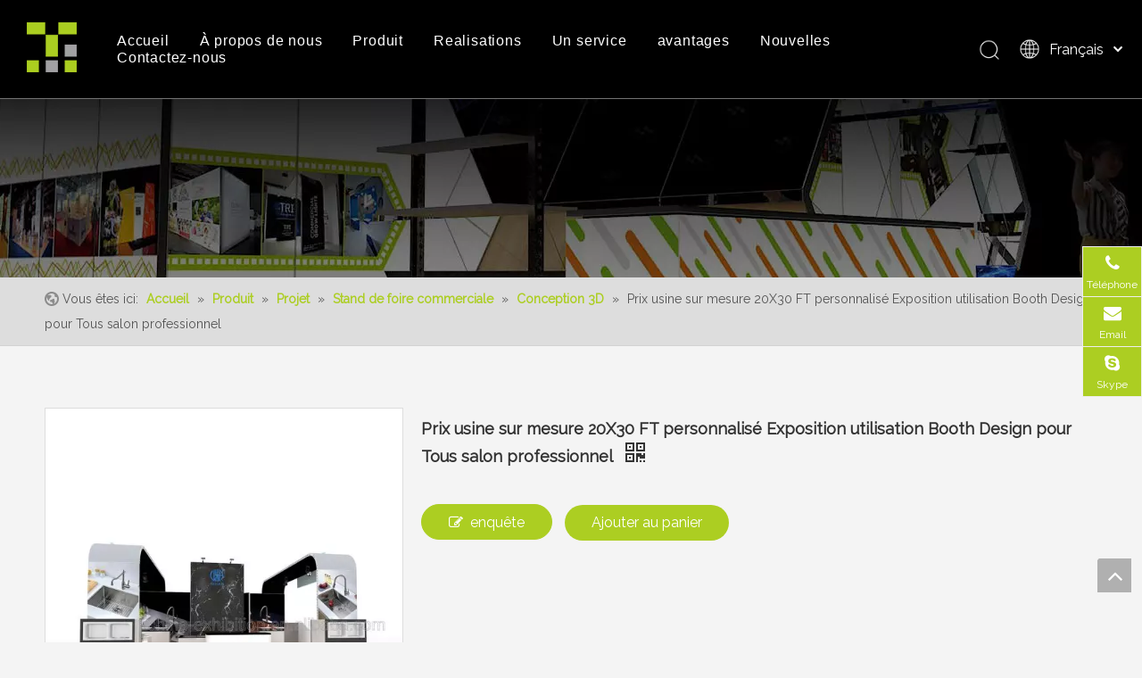

--- FILE ---
content_type: text/html;charset=utf-8
request_url: https://fr.china-exhibition.net/Prix-%E2%80%8B%E2%80%8Busine-sur-mesure-20X30-FT-personnalis%C3%A9-Exposition-utilisation-Booth-Design-pour-Tous-salon-professionnel-pd99767336.html
body_size: 37083
content:
<!DOCTYPE html> <html lang="fr" prefix="og: http://ogp.me/ns#"> <head> <title>Prix ​​usine sur mesure 20X30 FT personnalisé Exposition utilisation Booth Design pour Tous salon professionnel</title> <meta name="keywords" content="Exposition personnalisée Booth design, stand d'exposition portable, exposition réutilisable stand stand"/> <meta name="description" content="Chine usine Prix sur mesure 20X30 FT personnalisé Exposition utilisation Booth Design pour Tous salon professionnel, trouver des détails sur la Chine Exposition personnalisée stand design, stand d'exposition de l'usine Prix portable sur mesure 20X30 FT exposition sur mesure Utilisation Booth Design pour Tous salon professionnel - TIANYU EXPOSITION ÉQUIPEMENTS ET MATÉRIAUX CO ., LTD."/> <link data-type="dns-prefetch" data-domain="jkrorwxhnioomp5m.leadongcdn.com" rel="dns-prefetch" href="//jkrorwxhnioomp5m.leadongcdn.com"> <link data-type="dns-prefetch" data-domain="ijrorwxhnioomp5m.leadongcdn.com" rel="dns-prefetch" href="//ijrorwxhnioomp5m.leadongcdn.com"> <link data-type="dns-prefetch" data-domain="rirorwxhnioomp5m.leadongcdn.com" rel="dns-prefetch" href="//rirorwxhnioomp5m.leadongcdn.com"> <link rel="amphtml" href="https://fr.china-exhibition.net/amp/Prix-%E2%80%8B%E2%80%8Busine-sur-mesure-20X30-FT-personnalis%C3%A9-Exposition-utilisation-Booth-Design-pour-Tous-salon-professionnel-pd99767336.html"/> <link rel="canonical" href="https://fr.china-exhibition.net/Prix-%E2%80%8B%E2%80%8Busine-sur-mesure-20X30-FT-personnalis%C3%A9-Exposition-utilisation-Booth-Design-pour-Tous-salon-professionnel-pd99767336.html"/> <meta http-equiv="X-UA-Compatible" content="IE=edge"/> <meta name="renderer" content="webkit"/> <meta http-equiv="Content-Type" content="text/html; charset=utf-8"/> <meta name="viewport" content="width=device-width, initial-scale=1, user-scalable=no"/> <link rel="icon" href="//ijrorwxhnioomp5m.leadongcdn.com/cloud/lqBqoKrlRloSmppojonp/bitbug_favicon.ico"> <style data-inline="true" data-type="inlineHeadStyle"></style><link type="text/css" rel="stylesheet" href="//ijrorwxhnioomp5m.leadongcdn.com/concat/8jikKB2t4gRsiSiormnmnlnjrkl/static/assets/widget/style/component/proddetail/public/public.css,/static/assets/widget/style/component/orderList/public/public.css,/static/assets/widget/script/plugins/videojs/video-js.min.css,/static/assets/widget/script/plugins/select2/select2.css,/static/assets/widget/style/component/onlineService/public/public.css,/static/assets/widget/style/component/position/position.css,/develop/fTKUpfApYGlv-nCpfKUAtFJzo-GvUApKfKKUAU-jmBqrKmiiiqjoikkoni-jpBqrKmiiiqjoilkmri/style.css,/static/assets/style/bootstrap/cus.bootstrap.grid.system.css,/static/assets/style/fontAwesome/4.7.0/css/font-awesome.css,/static/assets/style/iconfont/iconfont.css,/static/assets/widget/script/plugins/gallery/colorbox/colorbox.css,/static/assets/style/bootstrap/cus.bootstrap.grid.system.split.css"/> <link type="text/css" rel="stylesheet" href="//rirorwxhnioomp5m.leadongcdn.com/concat/xkimKBws47RyiSiormnmnlnjrkk/static/assets/widget/script/plugins/picture/animate.css,/static/assets/widget/style/component/pictureNew/widget_setting_hoverEffect/picture.hoverEffect.css,/static/assets/widget/style/component/pictureNew/widget_setting_description/picture.description.css,/static/assets/widget/style/component/pictureNew/public/public.css,/static/assets/widget/style/component/onlineService/widget_setting_showStyle/float.css,/static/assets/widget/style/component/onlineService/widget_setting_showStyle/style10.css"/> <link href="//jkrorwxhnioomp5m.leadongcdn.com/theme/nkjmKBlolrSRonrlRliSonpoRmnSiiSRrjmiiimjkipjolr/style/style.css" type="text/css" rel="stylesheet" data-theme="true" data-static="false"/> <style guid='u_027b1d41c2364974a3bbe5ef4df5816f' emptyRender='true' placeholder='true' type='text/css'></style> <link href="//ijrorwxhnioomp5m.leadongcdn.com/site-res/nmkjKBlolrSRnioompSRmplmiiRmpSinkolkSRrjijlrmjoimkjiSRoimiponnjnrrRrrSk.css?1619095452530" rel="stylesheet" data-extStyle="true" type="text/css" data-extAttr="20210429163912"/><style guid='78140f39-0444-44f8-aa3f-2c97e7f5a9b2' pm_pageStaticHack='' jumpName='head' pm_styles='head' type='text/css'>.sitewidget-prodDetail-20141127140104 .proddetail-wrap .video-js video{height:100% !important}.sitewidget-prodDetail-20141127140104 .prodetail-slider .prod-pic-item .prodetail-slider-btn{color:black}.sitewidget-prodDetail-20141127140104 .ms-skin-default .ms-nav-next,.sitewidget-prodDetail-20141127140104 .ms-skin-default .ms-nav-prev{color:black}.sitewidget-prodDetail-20141127140104 .pro-this-prodBrief table{max-width:100%}.sitewidget-prodDetail-20141127140104 .this-description-table .pro-detail-inquirewrap.prodd-btn-otl-colorful-radius a.pro-detail-inquirebtn,.sitewidget-prodDetail-20141127140104 .this-description-table .pro-detail-inquirewrap.prodd-btn-otl-colorful-radius a.pro-detail-orderbtn{border:1px solid #acce22;background-color:#acce22;color:#fff}.sitewidget-prodDetail-20141127140104 .this-description-table .pro-detail-inquirewrap.prodd-btn-otl-colorful-radius a.pro-detail-inquirebtn:hover,.sitewidget-prodDetail-20141127140104 .this-description-table .pro-detail-inquirewrap.prodd-btn-otl-colorful-radius a.pro-detail-orderbtn:hover{box-shadow:0 0 8px #acce22}.sitewidget-prodDetail-20141127140104 .this-description-table .pro-detail-inquirewrap.prodd-btn-otl-colorful-radius a.pro-detail-basket,.sitewidget-prodDetail-20141127140104 .this-description-table .pro-detail-inquirewrap.prodd-btn-otl-colorful-radius a.pro-detail-cart{background-color:#acce22;color:#fff}.sitewidget-prodDetail-20141127140104 .this-description-table .pro-detail-inquirewrap.prodd-btn-otl-colorful-radius a.pro-detail-basket:hover,.sitewidget-prodDetail-20141127140104 .this-description-table .pro-detail-inquirewrap.prodd-btn-otl-colorful-radius a.pro-detail-cart:hover{box-shadow:0 0 8px #acce22}.sitewidget-prodDetail-20141127140104 .prodd-btn-otl-colorful-radius .pdfDownLoad{border:1px solid #acce22;background-color:#acce22;color:#fff}.sitewidget-prodDetail-20141127140104 .prodd-btn-otl-colorful-radius .pdfDownLoad:hover{box-shadow:0 0 8px #acce22}.sitewidget-prodDetail-20141127140104 #orderModel{display:inline-block}.sitewidget-prodDetail-20141127140104 #paypalBtn #paypal-button-container{padding:0}.sitewidget-prodDetail-20141127140104 #paypalBtn #paypal-button-container .paypal-buttons>iframe.component-frame{z-index:1}.proddetail-picArea{position:relative}.sitewidget-prodDetail-20141127140104 .switch3D{bottom:10px}@media(max-width:990px){.sitewidget-prodDetail-20141127140104 .threeDBox{top:20px}}@media(max-width:569px){.sitewidget-prodDetail-20141127140104 .threeDBox{top:0}}@media(max-width:500px){.sitewidget-prodDetail-20141127140104 .switch3D{bottom:15px}}.new-threed-box{position:fixed;top:50%;left:50%;transform:translate(-50%,-50%);box-shadow:0 0 20px 0 rgba(0,0,0,0.2);z-index:10000000000000;line-height:1;border-radius:10px}.new-threed-box iframe{width:950px;height:720px;max-width:100vw;max-height:100vh;border-radius:10px;border:0}.new-threed-box iframe .only_full_width{display:block !important}.new-threed-box .close{position:absolute;right:11px;top:12px;width:18px;height:18px;cursor:pointer}@media(max-width:800px){.new-threed-box iframe{width:100vw;height:100vh;border-radius:0}.new-threed-box{border-radius:0}}.sitewidget-prodDetail-20141127140104 .sitewidget-bd .tinymce-render-box *{all:revert-layer}.sitewidget-prodDetail-20141127140104 .sitewidget-bd .tinymce-render-box img{vertical-align:middle;max-width:100%}.sitewidget-prodDetail-20141127140104 .sitewidget-bd .tinymce-render-box iframe{max-width:100%}.sitewidget-prodDetail-20141127140104 .sitewidget-bd .tinymce-render-box table{border-collapse:collapse}.sitewidget-prodDetail-20141127140104 .sitewidget-bd .tinymce-render-box *{margin:0}.sitewidget-prodDetail-20141127140104 .sitewidget-bd .tinymce-render-box table:not([cellpadding]) td,.sitewidget-prodDetail-20141127140104 .sitewidget-bd .tinymce-render-box table:not([cellpadding]) th{padding:.4rem}.sitewidget-prodDetail-20141127140104 .sitewidget-bd .tinymce-render-box table[border]:not([border="0"]):not([style*=border-width]) td,.sitewidget-prodDetail-20141127140104 .sitewidget-bd .tinymce-render-box table[border]:not([border="0"]):not([style*=border-width]) th{border-width:1px}.sitewidget-prodDetail-20141127140104 .sitewidget-bd .tinymce-render-box table[border]:not([border="0"]):not([style*=border-style]) td,.sitewidget-prodDetail-20141127140104 .sitewidget-bd .tinymce-render-box table[border]:not([border="0"]):not([style*=border-style]) th{border-style:solid}.sitewidget-prodDetail-20141127140104 .sitewidget-bd .tinymce-render-box table[border]:not([border="0"]):not([style*=border-color]) td,.sitewidget-prodDetail-20141127140104 .sitewidget-bd .tinymce-render-box table[border]:not([border="0"]):not([style*=border-color]) th{border-color:#ccc}.sitewidget-prodDetail-20141127140104 .sitewidget-bd h1.this-description-name{font-size:18px;line-height:27px;letter-spacing:0;text-align:left;color:#333;font-weight:bold}.sitewidget-prodDetail-20141127140104 .prod_member_desc{position:relative}.sitewidget-prodDetail-20141127140104 .prod_member_desc .prod_member_desc_pop{display:none;position:absolute;border:1px solid #ccc;background:#fff;width:300px;border-radius:6px;padding:5px 8px;left:0;z-index:1000}.sitewidget-prodDetail-20141127140104 .prod_member_desc .prod_member_desc_icon{margin:0 1px;width:12px;height:12px;cursor:pointer;transform:translateY(-4px)}.sitewidget-relatedProducts-20181123162252 .sitewidget-relatedProducts-container .InquireAndBasket,.sitewidget-relatedProducts-20181123162252 .sitewidget-relatedProducts-container .prodlist-pro-inquir,.sitewidget-relatedProducts-20181123162252 .sitewidget-relatedProducts-container .default-addbasket,.sitewidget-relatedProducts-20181123162252 .sitewidget-relatedProducts-container .prodlist-parameter-btns .default-button{color:;background-color:}.sitewidget-relatedProducts-20181123162252 .sitewidget-relatedProducts-container .InquireAndBasket i,.sitewidget-relatedProducts-20181123162252 .sitewidget-relatedProducts-container .prodlist-pro-inquir i,.sitewidget-relatedProducts-20181123162252 .sitewidget-relatedProducts-container.InquireAndBasket span,.sitewidget-relatedProducts-20181123162252 .sitewidget-relatedProducts-container .prodlist-pro-inquir span .sitewidget-relatedProducts-20181123162252 .prodlist-parameter-btns .default-button{color:}.sitewidget-relatedProducts-20181123162252 .relatedProducts-img-box{border:1px solid #ddd}.sitewidget-relatedProducts-20181123162252 .sitewidget-relatedProducts-container .related-prod-video{display:block;position:relative;z-index:1}.sitewidget-relatedProducts-20181123162252 .sitewidget-relatedProducts-container .related-prod-video .related-prod-video-play-icon{background:rgba(0,0,0,0.50);border-radius:14px;color:#fff;padding:0 10px;left:10px;bottom:20px;cursor:pointer;font-size:12px;position:absolute;z-index:10}.sitewidget-relatedProducts .sitewidget-relatedProducts-hasBtns{padding:0 35px}</style><link rel='stylesheet' href='https://fonts.googleapis.com/css?family=Raleway:400&display=swap' data-type='1' type='text/css' media='all'/> <script type="text/javascript" src="//rirorwxhnioomp5m.leadongcdn.com/static/t-7lBmBKiKiormnmnlnjrki/assets/script/jquery-1.11.0.concat.js"></script> <script type="text/javascript" src="//jkrorwxhnioomp5m.leadongcdn.com/develop/fTKUpfApYGlv-WiUAKpfZbUfT-GvUApKfKKUAU-jiBqrKmiqrljlijkkii-jpBqrKmiiiqjoilkmri/demo.js"></script> <script guid='9695982c-1476-4544-9fe2-f7e4f6e620a1' pm_pageStaticHack='true' jumpName='head' pm_scripts='head' type='text/javascript'>try{(function(window,undefined){var phoenixSite=window.phoenixSite||(window.phoenixSite={});phoenixSite.lanEdition="FR_FR";var page=phoenixSite.page||(phoenixSite.page={});page.cdnUrl="//ijrorwxhnioomp5m.leadongcdn.com";page.siteUrl="https://fr.china-exhibition.net";page.lanEdition=phoenixSite.lanEdition;page._menu_prefix="";page._pId="sCUpfdzTZVBo";phoenixSite._sViewMode="true";phoenixSite._templateSupport="true";phoenixSite._singlePublish="false"})(this)}catch(e){try{console&&console.log&&console.log(e)}catch(e){}};</script> <!--[if lt IE 9]><style guid='u_72eac9a3c50f4ee29da5e692a9b7ee73' type='text/css'>.col-md-1,.col-md-2,.col-md-3,.col-md-4,.col-md-5,.col-md-6,.col-md-7,.col-md-8,.col-md-9,.col-md-10,.col-md-11,.col-md-12{float:left}.col-md-12{width:100%}.col-md-11{width:91.66666666666666%}.col-md-10{width:83.33333333333334%}.col-md-9{width:75%}.col-md-8{width:66.66666666666666%}.col-md-7{width:58.333333333333336%}.col-md-6{width:50%}.col-md-5{width:41.66666666666667%}.col-md-4{width:33.33333333333333%;*width:33.2%}.col-md-3{width:25%}.col-md-2{width:16.666666666666664%}.col-md-1{width:8.333333333333332%}</style> <script src="//rirorwxhnioomp5m.leadongcdn.com/static/assets/script/plugins/bootstrap/respond.src.js?_=1619095452530"></script> <link href="//jkrorwxhnioomp5m.leadongcdn.com/respond-proxy.html" id="respond-proxy" rel="respond-proxy"/> <link href="/assets/respond/respond.proxy.gif" id="respond-redirect" rel="respond-redirect"/> <script src="/assets/respond/respond.proxy.js?_=1619095452530"></script><![endif]--> <script id='u_089364f2abb14272b4a6542504c285e6' guid='u_089364f2abb14272b4a6542504c285e6' pm_script='init_top' type='text/javascript'>try{(function(window,undefined){var datalazyloadDefaultOptions=window.datalazyloadDefaultOptions||(window.datalazyloadDefaultOptions={});datalazyloadDefaultOptions["version"]="2.0.1";datalazyloadDefaultOptions["isMobileViewer"]="false";datalazyloadDefaultOptions["hasCLSOptimizeAuth"]="false";datalazyloadDefaultOptions["_version"]="1.0";datalazyloadDefaultOptions["isPcOptViewer"]="false"})(this)}catch(e){try{console&&console.log&&console.log(e)}catch(e){}};</script> </head> <body class=" frontend-body-canvas"> <div id='backstage-headArea' headFlag='1'> <div class="siteblocks-setting-wrap fTKUpfApYGlv_20190724143239 siteblocks-UmAUfKppjANb-20190618093907" id="siteblocks-setting-wrap-JsAfbRESIoFz" data-settingId="JsAfbRESIoFz" data-versionNo="20190724143239" data-level="rows" data-type="siteblocks" data-mobileBg="true" data-classAttr="siteblocks-UmAUfKppjANb-20190618093907" data-appId="3666" data-encodeAppId="fTKUpfApYGlv" data-purchased="true" data-hide-node=""> <div class="siteblocks-container" style='' data-module-radio="" data-module-width=""> <style>.sq3_header_1{width:100%;top:0;left:0;z-index:1000}#siteblocks-setting-wrap-JsAfbRESIoFz .sq3_header_1_screen{background-color:#000 !important}#siteblocks-setting-wrap-JsAfbRESIoFz .sq3_header_1{background-color:rgba(0,0,0)}</style> <div class="sq3_header_1 sq3_header_2"> <i data-blocksetting-color="{'color':'colorVal-1-#000'}" style="display:none;"></i> <div class="sq3_header_1Hover"></div> <div class="sq_icon_1"> <div class="backstage-blocksEditor-wrap sq_icon_img" data-wrap-type="1" data-storage="0" data-blocksEditor-type="phoenix_blocks_image" data-auto_uuid=cbdb9547-4922-4005-b3d2-fcc1bbabecd1><div data-suggest_width="200" data-suggest_height="66" class="backstage-componet"> <div class="backstage-componet-bd" data-setting-base64="eyJzdW1UeXBlIjoiMCIsImxpbmtUeXBlIjoiMCIsInNlbGVjdGVkUGFnZUlkIjoidnRVcEtTVEpPTVZlIiwiaXNPcGVuTmV3Ijp0cnVlLCJuZWVkTm9Gb2xsb3ciOmZhbHNlfQ=="> <a class="blocks-image" href="/home.html" target="_blank"><img src="//ijrorwxhnioomp5m.leadongcdn.com/cloud/liBqoKrlRloSmppqkpnm/logo.png" alt="" title=""></a> </div> </div></div> </div> <div class="sq_nav_1 hide"> <div class="backstage-blocksEditor-wrap navigation" data-wrap-type="1" data-relate-appId="MRAUpfKKpsgB" data-storage="1" data-blocksEditor-type="phoenix_blocks_navigation" data-auto_uuid=84ec2c56-c141-49da-b5fb-0465fc9fa65b> <ul class="blockNavBar fix"> <li id="parent_0"> <a id="4776429" target="_self" href="/" data-currentIndex=""> Accueil </a> </li> <li id="parent_1"> <a id="4776419" target="_self" href="/about-us.html" data-currentIndex=""> À propos de nous </a> <i class="fa fa-angle-down icon "> </i> <div class="sub"> <ul> <li> <a target="_self" rel="" href="/about-us.html#jlBqrKmiorpiliorkii"> Profil de la société </a> </li> <li> <a target="_self" rel="" href="/certificates.html"> certificats </a> </li> <li> <a target="_self" rel="" href="/workshop-and-equipment.html"> Equipement d'atelier et </a> </li> <li> <a target="_self" rel="" href="/download.html"> Télécharger </a> </li> <li> <a target="_self" rel="" href="/faqlist.html"> questions - réponses </a> </li> </ul> </div> </li> <li id="parent_2"> <a id="4776299" target="_self" href="http://fr.site94920281.tw.ldyjz.com/project.html" data-currentIndex=""> Produit </a> <i class="fa fa-angle-down icon "> </i> <div class="sub"> <ul> <li> <a target="_self" rel="" href="/project.html"> Projet </a> </li> <li> <a target="_self" rel="" href="/m-series-system.html#jkBqrKmiqrnrprolokj"> Vidéos pédagogiques </a> </li> <li> <a target="_self" rel="" href="/0-50.html#jrBqrKmiqrirrimrlli"> Vidéos 3D </a> </li> <li> <a target="_self" rel="" href="/3D-Design.html"> Conception 3D </a> </li> <li> <a target="_self" rel="" href="/product-overview.html"> Présentation du produit </a> </li> </ul> </div> </li> <li id="parent_3"> <a id="4776259" target="_self" href="/realisations.html" data-currentIndex=""> Realisations </a> </li> <li id="parent_4"> <a id="4776249" target="_self" href="/service.html" data-currentIndex=""> Un service </a> </li> <li id="parent_5"> <a id="4776409" target="_self" href="/Advantages.html" data-currentIndex=""> avantages </a> </li> <li id="parent_6"> <a id="4776349" target="_self" href="/news.html" data-currentIndex=""> Nouvelles </a> <i class="fa fa-angle-down icon "> </i> <div class="sub"> <ul> <li> <a target="_self" rel="" href="/Commerce-%C3%A9quitable-ic772743.html"> Commerce équitable </a> </li> <li> <a target="_self" rel="" href="/un-%C3%A9v%C3%A9nement-ic761743.html"> un événement </a> </li> <li> <a target="_self" rel="" href="/Nouveaux-produits-ic751743.html"> Nouveau produit </a> </li> </ul> </div> </li> <li id="parent_7"> <a id="4776439" target="_self" href="/contactus.html" data-currentIndex=""> Contactez-nous </a> </li> </ul> </div> </div> <div class="sq_right_1"> <div class="sq_search_1"> <div class="backstage-blocksEditor-wrap serach" data-wrap-type="1" data-relate-appId="PEfApUKpfjQL" data-storage="1" data-blocksEditor-type="phoenix_blocks_serach" data-auto_uuid=97e88f0a-12b8-4671-96b6-307c8be4ce67><form action="/phoenix/admin/prod/search" method="get" novalidate> <div class="search-wrap"> <div class="search-input"> <input type="text" class="hide" name="searchValue" id="inputSearch" placeholder="Search" autocomplete="off"/> <img src="//ijrorwxhnioomp5m.leadongcdn.com/cloud/inBqjKlqRinSojoqlmjq/sosuoxiao.png" alt="" title=""> <button type="submit" class="hide"> <img src="//ijrorwxhnioomp5m.leadongcdn.com/cloud/inBqjKlqRinSojoqlmjq/sosuoxiao.png" alt="" title=""> </button> </div> </div> </form></div> </div> <div class="sq_language_1"> <div class="backstage-blocksEditor-wrap langBar" data-wrap-type="1" data-relate-appId="PNpfKAUAiAnL" data-storage="1" data-blocksEditor-type="phoenix_blocks_langBar" data-auto_uuid=58da4826-1c00-4471-934f-761d0356f01d> <div class="lang-show-word"> <span class="sq_language_span"> <img src="//ijrorwxhnioomp5m.leadongcdn.com/cloud/ipBqjKlqRinSjjllnrjn/language.png" alt="" title=""> <span>Français</span> <img src="//ijrorwxhnioomp5m.leadongcdn.com/cloud/ioBqjKlqRinSkjqiqnjo/jiantou.png" alt="" title=""> </span> </div> <ul class="lang-list hide"> <li class="lang-item"> <a href='https://id.china-exhibition.net'> Bahasa indonesia </a> </li> <li class="lang-item"> <a href='https://sa.china-exhibition.net'> العربية </a> </li> <li class="lang-item"> <a href='https://it.china-exhibition.net'> Italiano </a> </li> <li class="lang-item"> <a href='https://jp.china-exhibition.net'> 日本語 </a> </li> <li class="lang-item"> <a href='https://ru.china-exhibition.net'> Pусский </a> </li> <li class="lang-item"> <a href='https://nl.china-exhibition.net'> Nederlands </a> </li> <li class="lang-item"> <a href='https://pt.china-exhibition.net'> Português </a> </li> <li class="lang-item"> <a href='https://de.china-exhibition.net'> Deutsch </a> </li> <li class="lang-item"> <a href='https://es.china-exhibition.net'> Español </a> </li> <li class="lang-item"> <a href='https://cn.china-exhibition.net'> 简体中文 </a> </li> <li class="lang-item"> <a href='https://www.china-exhibition.net'> English </a> </li> </ul></div> </div> <div class="sq_nav_menu"> <img class="fa-bars" src="//ijrorwxhnioomp5m.leadongcdn.com/cloud/ijBqjKlqRinSqjlmmrjq/osw-nav-mo.png" alt="" title="" width="22" height="22" style="cursor:pointer;"> <img class="fa-close" src="//ijrorwxhnioomp5m.leadongcdn.com/cloud/ioBqjKlqRinSqjlmjijo/osw-nav-mo.png" alt="" title="" width="18" height="18" style="cursor:pointer;"> </div> </div> </div> </div> <input type="hidden" name="appIsDev" value="0"/> </div> <script type="text" attr="mobileHeadArea">{"mobilenHeadBtnFlage":null,"mobilenHeadBgcolor":null}</script></div><div id="backstage-bodyArea"><div class="outerContainer" data-mobileBg="true" id="outerContainer_1542940499184" data-type="outerContainer" data-level="rows"><div class="container" data-type="container" data-level="rows" cnttype="backstage-container-mark"><div class="row" data-type="rows" data-level="rows" data-attr-xs="" data-attr-sm=""><div class="col-md-12" id="column_9fe0de3c46844e7f92a6f0b4a5279de6" data-type="columns" data-level="columns"><div id="location_1542940499184" data-type="locations" data-level="rows"><div class="backstage-stwidgets-settingwrap" id="component_KvfAGmESdQlT" data-scope="0" data-settingId="KvfAGmESdQlT" data-relationCommonId="sCUpfdzTZVBo" data-classAttr="sitewidget-placeHolder-20181123094727"> <div class="sitewidget-placeholder sitewidget-placeHolder-20181123094727"> <div class="sitewidget-bd"> <div class="resizee" style="height:200px"></div> </div> </div> <script type="text/x-pc-opt-script" data-id="KvfAGmESdQlT" data-alias="placeHolder" data-jsOptimization='true'>(function(window,$,undefined){})(window,$);</script></div> </div></div></div></div></div><div class="outerContainer" data-mobileBg="true" id="outerContainer_1425366641184" data-type="outerContainer" data-level="rows"><div class="container-opened" data-type="container" data-level="rows" cnttype="backstage-container-mark"><div class="row" data-type="rows" data-level="rows" data-attr-xs="" data-attr-sm=""><div class="col-md-12" id="column_1425366633852" data-type="columns" data-level="columns"><div id="location_1425366633853" data-type="locations" data-level="rows"><div class="backstage-stwidgets-settingwrap" scope="0" settingId="FpUAlREScnvo" id="component_FpUAlREScnvo" relationCommonId="sCUpfdzTZVBo" classAttr="sitewidget-position-20150126161948"> <div class="sitewidget-position sitewidget-position-20150126161948"> <div class="sitewidget-bd fix "> <div class="sitewidget-position-innericon6"> <span class="sitewidget-position-description sitewidget-position-icon">Vous êtes ici:</span> <span itemprop="itemListElement" itemscope="" itemtype="https://schema.org/ListItem"> <a itemprop="item" href="/"> <span itemprop="name">Accueil</span> </a> <meta itemprop="position" content="1"> </span> &raquo; <span itemprop="itemListElement" itemscope="" itemtype="https://schema.org/ListItem"> <a itemprop="item" href="http://fr.site94920281.tw.ldyjz.com/project.html"> <span itemprop="name">Produit</span> </a> <meta itemprop="position" content="2"> </span> &raquo; <span itemprop="itemListElement" itemscope="" itemtype="https://schema.org/ListItem"> <a itemprop="item" href="/project.html"> <span itemprop="name">Projet</span> </a> <meta itemprop="position" content="3"> </span> &raquo; <span itemprop="itemListElement" itemscope="" itemtype="https://schema.org/ListItem"> <a itemprop="item" href="/Stand-de-foire-commerciale-pl8744995.html"> <span itemprop="name">Stand de foire commerciale</span> </a> <meta itemprop="position" content="4"> </span> &raquo; <span itemprop="itemListElement" itemscope="" itemtype="https://schema.org/ListItem"> <a itemprop="item" href="/Conception-3D-pl8544995.html"> <span itemprop="name">Conception 3D</span> </a> <meta itemprop="position" content="5"> </span> &raquo; <span class="sitewidget-position-current">Prix ​​usine sur mesure 20X30 FT personnalisé Exposition utilisation Booth Design pour Tous salon professionnel</span> </div> </div> </div> <script type="text/x-pc-opt-script" data-id="FpUAlREScnvo" data-alias="position" data-jsOptimization='true'>(function(window,$,undefined){})(window,$);</script> </div> </div></div></div></div></div><div class="outerContainer" data-mobileBg="true" id="outerContainer_1542961170981" data-type="outerContainer" data-level="rows"><div class="container" data-type="container" data-level="rows" cnttype="backstage-container-mark"><div class="row" data-type="rows" data-level="rows" data-attr-xs="" data-attr-sm=""><div class="col-md-12" id="column_1542961134184" data-type="columns" data-level="columns"><div id="location_1542961134186" data-type="locations" data-level="rows"><div class="backstage-stwidgets-settingwrap" id="component_KrAUGctndySo" data-scope="0" data-settingId="KrAUGctndySo" data-relationCommonId="sCUpfdzTZVBo" data-classAttr="sitewidget-placeHolder-20181123161930"> <div class="sitewidget-placeholder sitewidget-placeHolder-20181123161930"> <div class="sitewidget-bd"> <div class="resizee" style="height:69px"></div> </div> </div> <script type="text/x-pc-opt-script" data-id="KrAUGctndySo" data-alias="placeHolder" data-jsOptimization='true'>(function(window,$,undefined){})(window,$);</script></div> </div></div></div></div></div><div class="outerContainer" data-mobileBg="true" id="outerContainer_1417067775027" data-type="outerContainer" data-level="rows"><div class="container" data-type="container" data-level="rows" cnttype="backstage-container-mark"><div class="row" data-type="rows" data-level="rows" data-attr-xs="" data-attr-sm=""><div class="col-md-12" id="column_7315ee1ae38d42ef85602636eda8a7a1" data-type="columns" data-level="columns"><div id="location_1417067775056" data-type="locations" data-level="rows"> <div class="backstage-stwidgets-settingwrap" scope="0" settingId="HWKAGcOImQSz" data-speedType="hight" id="component_HWKAGcOImQSz" relationCommonId="sCUpfdzTZVBo" classAttr="sitewidget-prodDetail-20141127140104"> <div data-fieldAlignStyle="0" class="sitewidget-proddetail sitewidget-prodDetail-20141127140104 sitewidget-proddetail-6 "> <div class="sitewidget-bd prodDetail-notab-style prodd-color-otl prodd-btn-otl-colorful-radius"> <form id="productInfo" method="post" novalidate> <input type="hidden" name="id" value="pvAUhkaBWgTJ"/> <input type="hidden" name="name" value="Prix ​​usine sur mesure 20X30 FT personnalisé Exposition utilisation Booth Design pour Tous salon professionnel"/> <input type="hidden" name="category" value=""/> <input type="hidden" name="brand" value=""/> <input type="hidden" name="variant" value=""/> <input type="hidden" name="price" value="0"/> <input type="hidden" name="commentUrl" value=""/> <input type="hidden" name="isOpenFlashSaleCfg" value="0"/> </form> <style>@media(min-width:989px){.pro_pic_big{display:block}.pro_pic_small{display:none}}@media(max-width:990px){.pro_pic_big{display:none}.pro_pic_small{display:block}.pro_pic_small .owl-controls{position:absulate;margin-top:-40px;left:0;right:0}}</style> <style>#cboxTopLeft,#cboxTopRight,#cboxBottomLeft,#cboxBottomRight,#cboxMiddleLeft,#cboxMiddleRight,#cboxPrevious,#cboxNext,#cboxClose,#cboxTopCenter,#cboxBottomCenter{background-image:none !important}#cboxWrapper{overflow:visible !important}#cboxContent{overflow:visible !important}#cboxPrevious{position:fixed !important;top:50% !important;transform:translateY(-50%) !important;left:60px !important;background-color:transparent !important;width:0 !important;height:0 !important;border-top:13px solid transparent !important;border-right:17px solid #bababa !important;border-bottom:13px solid transparent !important;outline:none !important}#cboxNext{position:fixed !important;top:50% !important;right:60px !important;transform:translateY(-50%) !important;left:auto !important;background-color:transparent !important;width:0 !important;height:0 !important;border-top:13px solid transparent !important;border-left:17px solid #bababa !important;border-bottom:13px solid transparent !important;outline:none !important}#cboxClose{top:-46px !important;background-color:transparent;background-image:url(//ijrorwxhnioomp5m.leadongcdn.com/static/assets/widget/images/langBar/closeVideo.png) !important;outline:0;width:64px !important;height:46px !important;background-size:26%;background-position:center right !important}#cboxCurrent{right:0 !important;bottom:-21px !important;left:auto !important}#cboxTopCenter{height:64px !important}#cboxLoadedContent{margin-bottom:0 !important}</style> <div class="proddetail-wrap prdetail-main-default proddetail-lightbox 77 fix proddetail-pic400 " hasprodvideo="false"> <div class="proddetail-bigpic"> <div class="proddetail-picArea"> <div class="proddetail-picshow pro_pic_big 8" id="proddetailPicshow" data-type="sliders"> <span class="video_play_icon hide"></span> <table class="proddetail-showinner"> <tr> <td> <div class="easyzoom easyzoom--adjacent" style="position: relative"> <div class="labelclass" style="width: 100%;height: 100% ;position: absolute;top: 0;margin:0"> <div class="prodDetail-0-ttl prodDetail-ttl"><div></div></div> <div class="prodDetail-0-ttr prodDetail-ttr"><div></div></div> <div class="prodDetail-0-tt prodDetail-tt"></div> <div class="prodDetail-0-itl prodDetail-itl"><img src=""/></div> <div class="prodDetail-0-itr prodDetail-itr"><img src=""/></div> <div class="prodDetail-0-ir prodDetail-ir"></div> </div> <a href="//ijrorwxhnioomp5m.leadongcdn.com/cloud/llBqoKrlRlpSlropkknq/Factory-Price-Customized-20X30-FT-Custom-Exhibition-Booth-Design-Use-for-Any-Trade-Show1.jpg" id="lightbox_6" target="_blank" class="jqzoom light-item-big" style="position: relative;" rel="gallerys"> <img bigimgonly="attr_BigImgOnly_leadong" class="jqzoomw400 history-point-image" src="//ijrorwxhnioomp5m.leadongcdn.com/cloud/llBqoKrlRlpSlropkknq/Factory-Price-Customized-20X30-FT-Custom-Exhibition-Booth-Design-Use-for-Any-Trade-Show1-800-800.jpg" replace-original="//ijrorwxhnioomp5m.leadongcdn.com/cloud/llBqoKrlRlpSlropkknq/Factory-Price-Customized-20X30-FT-Custom-Exhibition-Booth-Design-Use-for-Any-Trade-Show1.jpg" data-original="//ijrorwxhnioomp5m.leadongcdn.com/cloud/llBqoKrlRlpSlropkknq/Factory-Price-Customized-20X30-FT-Custom-Exhibition-Booth-Design-Use-for-Any-Trade-Show1-800-800.jpg" org-src="//ijrorwxhnioomp5m.leadongcdn.com/cloud/llBqoKrlRlpSlropkknq/Factory-Price-Customized-20X30-FT-Custom-Exhibition-Booth-Design-Use-for-Any-Trade-Show1-800-800.jpg" alt="Prix ​​usine sur mesure 20X30 FT personnalisé Exposition utilisation Booth Design pour Tous salon professionnel"/> </a> </div> </td> </tr> </table> </div> <div class="pro_pic_small smallPanzoom"> <span class="video_play_icon hide"></span> <div class="prodetail-slider owl-carousel" data-type="sliders" id="slider-HWKAGcOImQSz"> <div class="prod-pic-item labelclass"> <div class="prodDetail-0-ttl prodDetail-ttl"><div></div></div> <div class="prodDetail-0-ttr prodDetail-ttr"><div></div></div> <div class="prodDetail-0-tt prodDetail-tt"></div> <div class="prodDetail-0-itl prodDetail-itl"><img src=""/></div> <div class="prodDetail-0-itr prodDetail-itr"><img src=""/></div> <div class="prodDetail-0-ir prodDetail-ir"></div> <a href="javascript:;"> <picture> <img src="//ijrorwxhnioomp5m.leadongcdn.com/cloud/llBqoKrlRlpSlropkknq/Factory-Price-Customized-20X30-FT-Custom-Exhibition-Booth-Design-Use-for-Any-Trade-Show1.jpg" class="history-point-image" data-original="//ijrorwxhnioomp5m.leadongcdn.com/cloud/llBqoKrlRlpSlropkknq/Factory-Price-Customized-20X30-FT-Custom-Exhibition-Booth-Design-Use-for-Any-Trade-Show1.jpg" org-src='//ijrorwxhnioomp5m.leadongcdn.com/cloud/llBqoKrlRlpSlropkknq/Factory-Price-Customized-20X30-FT-Custom-Exhibition-Booth-Design-Use-for-Any-Trade-Show1.jpg' alt="Prix ​​usine sur mesure 20X30 FT personnalisé Exposition utilisation Booth Design pour Tous salon professionnel" title=''> </picture> </a> </div> <div class="prod-pic-item labelclass"> <div class="prodDetail-0-ttl prodDetail-ttl"><div></div></div> <div class="prodDetail-0-ttr prodDetail-ttr"><div></div></div> <div class="prodDetail-0-tt prodDetail-tt"></div> <div class="prodDetail-0-itl prodDetail-itl"><img src=""/></div> <div class="prodDetail-0-itr prodDetail-itr"><img src=""/></div> <div class="prodDetail-0-ir prodDetail-ir"></div> <a href="javascript:;"> <picture> <img src="//ijrorwxhnioomp5m.leadongcdn.com/cloud/lqBqoKrlRlpSlropoknq/Factory-Price-Customized-20X30-FT-Custom-Exhibition-Booth-Design-Use-for-Any-Trade-Show2.jpg" class="history-point-image" data-original="//ijrorwxhnioomp5m.leadongcdn.com/cloud/lqBqoKrlRlpSlropoknq/Factory-Price-Customized-20X30-FT-Custom-Exhibition-Booth-Design-Use-for-Any-Trade-Show2.jpg" org-src='//ijrorwxhnioomp5m.leadongcdn.com/cloud/lqBqoKrlRlpSlropoknq/Factory-Price-Customized-20X30-FT-Custom-Exhibition-Booth-Design-Use-for-Any-Trade-Show2.jpg' alt="Prix ​​usine sur mesure 20X30 FT personnalisé Exposition utilisation Booth Design pour Tous salon professionnel" title=''> </picture> </a> </div> <div class="prod-pic-item labelclass"> <div class="prodDetail-0-ttl prodDetail-ttl"><div></div></div> <div class="prodDetail-0-ttr prodDetail-ttr"><div></div></div> <div class="prodDetail-0-tt prodDetail-tt"></div> <div class="prodDetail-0-itl prodDetail-itl"><img src=""/></div> <div class="prodDetail-0-itr prodDetail-itr"><img src=""/></div> <div class="prodDetail-0-ir prodDetail-ir"></div> <a href="javascript:;"> <picture> <img src="//ijrorwxhnioomp5m.leadongcdn.com/cloud/lpBqoKrlRlpSlropqknq/Factory-Price-Customized-20X30-FT-Custom-Exhibition-Booth-Design-Use-for-Any-Trade-Show3.jpg" class="history-point-image" data-original="//ijrorwxhnioomp5m.leadongcdn.com/cloud/lpBqoKrlRlpSlropqknq/Factory-Price-Customized-20X30-FT-Custom-Exhibition-Booth-Design-Use-for-Any-Trade-Show3.jpg" org-src='//ijrorwxhnioomp5m.leadongcdn.com/cloud/lpBqoKrlRlpSlropqknq/Factory-Price-Customized-20X30-FT-Custom-Exhibition-Booth-Design-Use-for-Any-Trade-Show3.jpg' alt="Prix ​​usine sur mesure 20X30 FT personnalisé Exposition utilisation Booth Design pour Tous salon professionnel" title=''> </picture> </a> </div> <div class="prod-pic-item labelclass"> <div class="prodDetail-0-ttl prodDetail-ttl"><div></div></div> <div class="prodDetail-0-ttr prodDetail-ttr"><div></div></div> <div class="prodDetail-0-tt prodDetail-tt"></div> <div class="prodDetail-0-itl prodDetail-itl"><img src=""/></div> <div class="prodDetail-0-itr prodDetail-itr"><img src=""/></div> <div class="prodDetail-0-ir prodDetail-ir"></div> <a href="javascript:;"> <picture> <img src="//ijrorwxhnioomp5m.leadongcdn.com/cloud/lrBqoKrlRlpSlropmknp/Factory-Price-Customized-20X30-FT-Custom-Exhibition-Booth-Design-Use-for-Any-Trade-Show4.jpg" class="history-point-image" data-original="//ijrorwxhnioomp5m.leadongcdn.com/cloud/lrBqoKrlRlpSlropmknp/Factory-Price-Customized-20X30-FT-Custom-Exhibition-Booth-Design-Use-for-Any-Trade-Show4.jpg" org-src='//ijrorwxhnioomp5m.leadongcdn.com/cloud/lrBqoKrlRlpSlropmknp/Factory-Price-Customized-20X30-FT-Custom-Exhibition-Booth-Design-Use-for-Any-Trade-Show4.jpg' alt="Prix ​​usine sur mesure 20X30 FT personnalisé Exposition utilisation Booth Design pour Tous salon professionnel" title=''> </picture> </a> </div> <div class="prod-pic-item labelclass"> <div class="prodDetail-0-ttl prodDetail-ttl"><div></div></div> <div class="prodDetail-0-ttr prodDetail-ttr"><div></div></div> <div class="prodDetail-0-tt prodDetail-tt"></div> <div class="prodDetail-0-itl prodDetail-itl"><img src=""/></div> <div class="prodDetail-0-itr prodDetail-itr"><img src=""/></div> <div class="prodDetail-0-ir prodDetail-ir"></div> <a href="javascript:;"> <picture> <img src="//ijrorwxhnioomp5m.leadongcdn.com/cloud/lkBqoKrlRlpSlropilnq/Factory-Price-Customized-20X30-FT-Custom-Exhibition-Booth-Design-Use-for-Any-Trade-Show5.jpg" class="history-point-image" data-original="//ijrorwxhnioomp5m.leadongcdn.com/cloud/lkBqoKrlRlpSlropilnq/Factory-Price-Customized-20X30-FT-Custom-Exhibition-Booth-Design-Use-for-Any-Trade-Show5.jpg" org-src='//ijrorwxhnioomp5m.leadongcdn.com/cloud/lkBqoKrlRlpSlropilnq/Factory-Price-Customized-20X30-FT-Custom-Exhibition-Booth-Design-Use-for-Any-Trade-Show5.jpg' alt="Prix ​​usine sur mesure 20X30 FT personnalisé Exposition utilisation Booth Design pour Tous salon professionnel" title=''> </picture> </a> </div> <div class="prod-pic-item labelclass"> <div class="prodDetail-0-ttl prodDetail-ttl"><div></div></div> <div class="prodDetail-0-ttr prodDetail-ttr"><div></div></div> <div class="prodDetail-0-tt prodDetail-tt"></div> <div class="prodDetail-0-itl prodDetail-itl"><img src=""/></div> <div class="prodDetail-0-itr prodDetail-itr"><img src=""/></div> <div class="prodDetail-0-ir prodDetail-ir"></div> <a href="javascript:;"> <picture> <img src="//ijrorwxhnioomp5m.leadongcdn.com/cloud/llBqoKrlRlpSlropjlnq/Factory-Price-Customized-20X30-FT-Custom-Exhibition-Booth-Design-Use-for-Any-Trade-Show6.jpg" class="history-point-image" data-original="//ijrorwxhnioomp5m.leadongcdn.com/cloud/llBqoKrlRlpSlropjlnq/Factory-Price-Customized-20X30-FT-Custom-Exhibition-Booth-Design-Use-for-Any-Trade-Show6.jpg" org-src='//ijrorwxhnioomp5m.leadongcdn.com/cloud/llBqoKrlRlpSlropjlnq/Factory-Price-Customized-20X30-FT-Custom-Exhibition-Booth-Design-Use-for-Any-Trade-Show6.jpg' alt="Prix ​​usine sur mesure 20X30 FT personnalisé Exposition utilisation Booth Design pour Tous salon professionnel" title=''> </picture> </a> </div> </div> </div> </div> <div class="prodetail-video-box hide"> <span class="fa fa-close closeVideo"></span> <div class="prodetail-video-wrap" data-mute=""> </div> </div> <div style="display: none"> <input type="hidden" id="adaptationWindow" value="Fenêtre d'adaptation"> <input type="hidden" id="yUp" value="Axe Y vers le haut"> <input type="hidden" id="zUp" value="Axe Z vers le haut"> <input type="hidden" id="flipUp" value="Retourner vers le haut"> <input type="hidden" id="upwardFixation" value="Fixation vers le haut"> <input type="hidden" id="freeOrbit" value="Orbite libre"> <input type="hidden" id="lightMode" value="Mode clair"> <input type="hidden" id="darkMode" value="Mode sombre"> <input type="hidden" id="modelDisplay" value="Affichage du modèle"> <input type="hidden" id="backgroundColor" value="Couleur de fond"> <input type="hidden" id="environment" value="Environnement"> <input type="hidden" id="showEdges" value="Montrer les bords"> <input type="hidden" id="edgeColor" value="Couleur des bords"> <input type="hidden" id="restorDefault" value="Restaurer les paramètres par défaut"> <input type="hidden" id="backgroundImage" value="Utiliser comme image de fond"> <input type="hidden" id="modelLoading" value="Chargement du modèle"> <input type="hidden" id="defaultColor" value="Couleur par défaut"> <input type="hidden" id="importSettings" value="Importer les paramètres"> </div> <div class="switch3D hide"> </div> <div class="threeDBox hide"> <div class="ThreeD_containter" id="ThreeD_containter_main"> <div id="threeDLoading" class="caseViolette"> <div id="cercle"> <div id="cercleCache"></div> </div> <div id="load"> <p>loading</p> </div> <div id="point"></div> </div> <div id="threeDclose"> <svg xmlns="http://www.w3.org/2000/svg" xmlns:xlink="http://www.w3.org/1999/xlink" t="1680162299428" class="icon" viewBox="0 0 1024 1024" version="1.1" p-id="2720" width="200" height="200" style=""> <path d="M872.802928 755.99406 872.864326 755.99406 872.864326 755.624646Z" fill="#272536" p-id="2721"></path> <path d="M927.846568 511.997953c0-229.315756-186.567139-415.839917-415.838893-415.839917-229.329059 0-415.85322 186.524161-415.85322 415.839917 0 229.300406 186.524161 415.84094 415.85322 415.84094C741.278405 927.838893 927.846568 741.29836 927.846568 511.997953M512.007675 868.171955c-196.375529 0-356.172979-159.827125-356.172979-356.174002 0-196.374506 159.797449-356.157629 356.172979-356.157629 196.34483 0 356.144326 159.783123 356.144326 356.157629C868.152001 708.34483 708.352505 868.171955 512.007675 868.171955" fill="#272536" p-id="2722"></path> <path d="M682.378947 642.227993 553.797453 513.264806 682.261267 386.229528c11.661597-11.514241 11.749602-30.332842 0.234337-41.995463-11.514241-11.676947-30.362518-11.765975-42.026162-0.222057L511.888971 471.195665 385.223107 344.130711c-11.602246-11.603269-30.393217-11.661597-42.025139-0.059352-11.603269 11.618619-11.603269 30.407544-0.059352 42.011836l126.518508 126.887922L342.137823 639.104863c-11.662621 11.543917-11.780301 30.305213-0.23536 41.96988 5.830799 5.89015 13.429871 8.833179 21.086248 8.833179 7.53972 0 15.136745-2.8847 20.910239-8.569166l127.695311-126.311801L640.293433 684.195827c5.802146 5.8001 13.428847 8.717546 21.056572 8.717546 7.599072 0 15.165398-2.917446 20.968567-8.659217C693.922864 672.681586 693.950494 653.889591 682.378947 642.227993" fill="#272536" p-id="2723"></path> </svg> </div> <div id="threeDControl"> <div class="zoom-box" style="display: none"> <svg id="zoom_amplify" xmlns="http://www.w3.org/2000/svg" xmlns:xlink="http://www.w3.org/1999/xlink" t="1680082784015" class="icon" viewBox="0 0 1024 1024" version="1.1" p-id="5603" width="200" height="200"> <path d="M919.264 905.984l-138.912-138.912C851.808 692.32 896 591.328 896 480c0-229.376-186.624-416-416-416S64 250.624 64 480s186.624 416 416 416c95.008 0 182.432-32.384 252.544-86.208l141.44 141.44a31.904 31.904 0 0 0 45.248 0 32 32 0 0 0 0.032-45.248zM128 480C128 285.92 285.92 128 480 128s352 157.92 352 352-157.92 352-352 352S128 674.08 128 480z" p-id="5604"/> <path d="M625.792 448H512v-112a32 32 0 0 0-64 0V448h-112a32 32 0 0 0 0 64H448v112a32 32 0 1 0 64 0V512h113.792a32 32 0 1 0 0-64z" p-id="5605"/> </svg> <svg id="zoom_reduce" xmlns="http://www.w3.org/2000/svg" xmlns:xlink="http://www.w3.org/1999/xlink" t="1680082773861" class="icon" viewBox="0 0 1024 1024" version="1.1" p-id="4606" width="200" height="200"> <path d="M919.264 905.984l-138.912-138.912C851.808 692.32 896 591.328 896 480c0-229.376-186.624-416-416-416S64 250.624 64 480s186.624 416 416 416c95.008 0 182.432-32.384 252.544-86.208l141.44 141.44a31.904 31.904 0 0 0 45.248 0 32 32 0 0 0 0.032-45.248zM128 480C128 285.92 285.92 128 480 128s352 157.92 352 352-157.92 352-352 352S128 674.08 128 480z" p-id="4607"/> <path d="M625.792 448H336a32 32 0 0 0 0 64h289.792a32 32 0 1 0 0-64z" p-id="4608"/> </svg> </div> <div class="setting-box" style="display: none"> <svg id="full_screen" xmlns="http://www.w3.org/2000/svg" xmlns:xlink="http://www.w3.org/1999/xlink" t="1680090352428" class="icon" viewBox="0 0 1024 1024" version="1.1" p-id="5693" width="200" height="200" style=""> <path d="M237.248 192H352a32 32 0 1 0 0-64H160a32 32 0 0 0-32 32v192a32 32 0 1 0 64 0v-114.752l137.36 137.36a32 32 0 1 0 45.232-45.264L237.248 192zM832 237.248V352a32 32 0 1 0 64 0V160a32 32 0 0 0-32-32H672a32 32 0 1 0 0 64h114.752l-137.36 137.36a32 32 0 1 0 45.264 45.232L832 237.248zM237.248 832H352a32 32 0 1 1 0 64H160a32 32 0 0 1-32-32V672a32 32 0 1 1 64 0v114.752l137.36-137.36a32 32 0 1 1 45.232 45.264L237.248 832zM832 786.752V672a32 32 0 1 1 64 0v192a32 32 0 0 1-32 32H672a32 32 0 1 1 0-64h114.752l-137.36-137.36a32 32 0 1 1 45.264-45.232L832 786.752z" fill="#231815" p-id="5694"> </path> </svg> </div> </div> </div> </div> <div class="thumblist-scroll-btns fix pro_pic_big"> <div class="thumblist-scroll"> <ul id="thumblist"> <li> <a class="light-item maplargepic400" href='//ijrorwxhnioomp5m.leadongcdn.com/cloud/llBqoKrlRlpSlropkknq/Factory-Price-Customized-20X30-FT-Custom-Exhibition-Booth-Design-Use-for-Any-Trade-Show1.jpg' target="_blank" rel="{gallery: 'gallerys', smallimage: '//ijrorwxhnioomp5m.leadongcdn.com/cloud/llBqoKrlRlpSlropkknq/Factory-Price-Customized-20X30-FT-Custom-Exhibition-Booth-Design-Use-for-Any-Trade-Show1-800-800.jpg',largeimage: '//ijrorwxhnioomp5m.leadongcdn.com/cloud/llBqoKrlRlpSlropkknq/Factory-Price-Customized-20X30-FT-Custom-Exhibition-Booth-Design-Use-for-Any-Trade-Show1.jpg'}"> <span data-original="//ijrorwxhnioomp5m.leadongcdn.com/cloud/llBqoKrlRlpSlropkknq/Factory-Price-Customized-20X30-FT-Custom-Exhibition-Booth-Design-Use-for-Any-Trade-Show1.jpg"> <img class="history-point-image" src='//ijrorwxhnioomp5m.leadongcdn.com/cloud/llBqoKrlRlpSlropkknq/Factory-Price-Customized-20X30-FT-Custom-Exhibition-Booth-Design-Use-for-Any-Trade-Show1-60-60.jpg' alt="Prix ​​usine sur mesure 20X30 FT personnalisé Exposition utilisation Booth Design pour Tous salon professionnel" title='' replace-original='//ijrorwxhnioomp5m.leadongcdn.com/cloud/llBqoKrlRlpSlropkknq/Factory-Price-Customized-20X30-FT-Custom-Exhibition-Booth-Design-Use-for-Any-Trade-Show1.jpg' data-original="//ijrorwxhnioomp5m.leadongcdn.com/cloud/llBqoKrlRlpSlropkknq/Factory-Price-Customized-20X30-FT-Custom-Exhibition-Booth-Design-Use-for-Any-Trade-Show1-800-800.jpg"/> </span> </a> </li> <li> <a class="light-item maplargepic400" href='//ijrorwxhnioomp5m.leadongcdn.com/cloud/lqBqoKrlRlpSlropoknq/Factory-Price-Customized-20X30-FT-Custom-Exhibition-Booth-Design-Use-for-Any-Trade-Show2.jpg' target="_blank" rel="{gallery: 'gallerys', smallimage: '//ijrorwxhnioomp5m.leadongcdn.com/cloud/lqBqoKrlRlpSlropoknq/Factory-Price-Customized-20X30-FT-Custom-Exhibition-Booth-Design-Use-for-Any-Trade-Show2-800-800.jpg',largeimage: '//ijrorwxhnioomp5m.leadongcdn.com/cloud/lqBqoKrlRlpSlropoknq/Factory-Price-Customized-20X30-FT-Custom-Exhibition-Booth-Design-Use-for-Any-Trade-Show2.jpg'}"> <span data-original="//ijrorwxhnioomp5m.leadongcdn.com/cloud/lqBqoKrlRlpSlropoknq/Factory-Price-Customized-20X30-FT-Custom-Exhibition-Booth-Design-Use-for-Any-Trade-Show2.jpg"> <img class="history-point-image" src='//ijrorwxhnioomp5m.leadongcdn.com/cloud/lqBqoKrlRlpSlropoknq/Factory-Price-Customized-20X30-FT-Custom-Exhibition-Booth-Design-Use-for-Any-Trade-Show2-60-60.jpg' alt="Prix ​​usine sur mesure 20X30 FT personnalisé Exposition utilisation Booth Design pour Tous salon professionnel" title='' replace-original='//ijrorwxhnioomp5m.leadongcdn.com/cloud/lqBqoKrlRlpSlropoknq/Factory-Price-Customized-20X30-FT-Custom-Exhibition-Booth-Design-Use-for-Any-Trade-Show2.jpg' data-original="//ijrorwxhnioomp5m.leadongcdn.com/cloud/lqBqoKrlRlpSlropoknq/Factory-Price-Customized-20X30-FT-Custom-Exhibition-Booth-Design-Use-for-Any-Trade-Show2-800-800.jpg"/> </span> </a> </li> <li> <a class="light-item maplargepic400" href='//ijrorwxhnioomp5m.leadongcdn.com/cloud/lpBqoKrlRlpSlropqknq/Factory-Price-Customized-20X30-FT-Custom-Exhibition-Booth-Design-Use-for-Any-Trade-Show3.jpg' target="_blank" rel="{gallery: 'gallerys', smallimage: '//ijrorwxhnioomp5m.leadongcdn.com/cloud/lpBqoKrlRlpSlropqknq/Factory-Price-Customized-20X30-FT-Custom-Exhibition-Booth-Design-Use-for-Any-Trade-Show3-800-800.jpg',largeimage: '//ijrorwxhnioomp5m.leadongcdn.com/cloud/lpBqoKrlRlpSlropqknq/Factory-Price-Customized-20X30-FT-Custom-Exhibition-Booth-Design-Use-for-Any-Trade-Show3.jpg'}"> <span data-original="//ijrorwxhnioomp5m.leadongcdn.com/cloud/lpBqoKrlRlpSlropqknq/Factory-Price-Customized-20X30-FT-Custom-Exhibition-Booth-Design-Use-for-Any-Trade-Show3.jpg"> <img class="history-point-image" src='//ijrorwxhnioomp5m.leadongcdn.com/cloud/lpBqoKrlRlpSlropqknq/Factory-Price-Customized-20X30-FT-Custom-Exhibition-Booth-Design-Use-for-Any-Trade-Show3-60-60.jpg' alt="Prix ​​usine sur mesure 20X30 FT personnalisé Exposition utilisation Booth Design pour Tous salon professionnel" title='' replace-original='//ijrorwxhnioomp5m.leadongcdn.com/cloud/lpBqoKrlRlpSlropqknq/Factory-Price-Customized-20X30-FT-Custom-Exhibition-Booth-Design-Use-for-Any-Trade-Show3.jpg' data-original="//ijrorwxhnioomp5m.leadongcdn.com/cloud/lpBqoKrlRlpSlropqknq/Factory-Price-Customized-20X30-FT-Custom-Exhibition-Booth-Design-Use-for-Any-Trade-Show3-800-800.jpg"/> </span> </a> </li> <li> <a class="light-item maplargepic400" href='//ijrorwxhnioomp5m.leadongcdn.com/cloud/lrBqoKrlRlpSlropmknp/Factory-Price-Customized-20X30-FT-Custom-Exhibition-Booth-Design-Use-for-Any-Trade-Show4.jpg' target="_blank" rel="{gallery: 'gallerys', smallimage: '//ijrorwxhnioomp5m.leadongcdn.com/cloud/lrBqoKrlRlpSlropmknp/Factory-Price-Customized-20X30-FT-Custom-Exhibition-Booth-Design-Use-for-Any-Trade-Show4-800-800.jpg',largeimage: '//ijrorwxhnioomp5m.leadongcdn.com/cloud/lrBqoKrlRlpSlropmknp/Factory-Price-Customized-20X30-FT-Custom-Exhibition-Booth-Design-Use-for-Any-Trade-Show4.jpg'}"> <span data-original="//ijrorwxhnioomp5m.leadongcdn.com/cloud/lrBqoKrlRlpSlropmknp/Factory-Price-Customized-20X30-FT-Custom-Exhibition-Booth-Design-Use-for-Any-Trade-Show4.jpg"> <img class="history-point-image" src='//ijrorwxhnioomp5m.leadongcdn.com/cloud/lrBqoKrlRlpSlropmknp/Factory-Price-Customized-20X30-FT-Custom-Exhibition-Booth-Design-Use-for-Any-Trade-Show4-60-60.jpg' alt="Prix ​​usine sur mesure 20X30 FT personnalisé Exposition utilisation Booth Design pour Tous salon professionnel" title='' replace-original='//ijrorwxhnioomp5m.leadongcdn.com/cloud/lrBqoKrlRlpSlropmknp/Factory-Price-Customized-20X30-FT-Custom-Exhibition-Booth-Design-Use-for-Any-Trade-Show4.jpg' data-original="//ijrorwxhnioomp5m.leadongcdn.com/cloud/lrBqoKrlRlpSlropmknp/Factory-Price-Customized-20X30-FT-Custom-Exhibition-Booth-Design-Use-for-Any-Trade-Show4-800-800.jpg"/> </span> </a> </li> <li> <a class="light-item maplargepic400" href='//ijrorwxhnioomp5m.leadongcdn.com/cloud/lkBqoKrlRlpSlropilnq/Factory-Price-Customized-20X30-FT-Custom-Exhibition-Booth-Design-Use-for-Any-Trade-Show5.jpg' target="_blank" rel="{gallery: 'gallerys', smallimage: '//ijrorwxhnioomp5m.leadongcdn.com/cloud/lkBqoKrlRlpSlropilnq/Factory-Price-Customized-20X30-FT-Custom-Exhibition-Booth-Design-Use-for-Any-Trade-Show5-800-800.jpg',largeimage: '//ijrorwxhnioomp5m.leadongcdn.com/cloud/lkBqoKrlRlpSlropilnq/Factory-Price-Customized-20X30-FT-Custom-Exhibition-Booth-Design-Use-for-Any-Trade-Show5.jpg'}"> <span data-original="//ijrorwxhnioomp5m.leadongcdn.com/cloud/lkBqoKrlRlpSlropilnq/Factory-Price-Customized-20X30-FT-Custom-Exhibition-Booth-Design-Use-for-Any-Trade-Show5.jpg"> <img class="history-point-image" src='//ijrorwxhnioomp5m.leadongcdn.com/cloud/lkBqoKrlRlpSlropilnq/Factory-Price-Customized-20X30-FT-Custom-Exhibition-Booth-Design-Use-for-Any-Trade-Show5-60-60.jpg' alt="Prix ​​usine sur mesure 20X30 FT personnalisé Exposition utilisation Booth Design pour Tous salon professionnel" title='' replace-original='//ijrorwxhnioomp5m.leadongcdn.com/cloud/lkBqoKrlRlpSlropilnq/Factory-Price-Customized-20X30-FT-Custom-Exhibition-Booth-Design-Use-for-Any-Trade-Show5.jpg' data-original="//ijrorwxhnioomp5m.leadongcdn.com/cloud/lkBqoKrlRlpSlropilnq/Factory-Price-Customized-20X30-FT-Custom-Exhibition-Booth-Design-Use-for-Any-Trade-Show5-800-800.jpg"/> </span> </a> </li> <li> <a class="light-item maplargepic400" href='//ijrorwxhnioomp5m.leadongcdn.com/cloud/llBqoKrlRlpSlropjlnq/Factory-Price-Customized-20X30-FT-Custom-Exhibition-Booth-Design-Use-for-Any-Trade-Show6.jpg' target="_blank" rel="{gallery: 'gallerys', smallimage: '//ijrorwxhnioomp5m.leadongcdn.com/cloud/llBqoKrlRlpSlropjlnq/Factory-Price-Customized-20X30-FT-Custom-Exhibition-Booth-Design-Use-for-Any-Trade-Show6-800-800.jpg',largeimage: '//ijrorwxhnioomp5m.leadongcdn.com/cloud/llBqoKrlRlpSlropjlnq/Factory-Price-Customized-20X30-FT-Custom-Exhibition-Booth-Design-Use-for-Any-Trade-Show6.jpg'}"> <span data-original="//ijrorwxhnioomp5m.leadongcdn.com/cloud/llBqoKrlRlpSlropjlnq/Factory-Price-Customized-20X30-FT-Custom-Exhibition-Booth-Design-Use-for-Any-Trade-Show6.jpg"> <img class="history-point-image" src='//ijrorwxhnioomp5m.leadongcdn.com/cloud/llBqoKrlRlpSlropjlnq/Factory-Price-Customized-20X30-FT-Custom-Exhibition-Booth-Design-Use-for-Any-Trade-Show6-60-60.jpg' alt="Prix ​​usine sur mesure 20X30 FT personnalisé Exposition utilisation Booth Design pour Tous salon professionnel" title='' replace-original='//ijrorwxhnioomp5m.leadongcdn.com/cloud/llBqoKrlRlpSlropjlnq/Factory-Price-Customized-20X30-FT-Custom-Exhibition-Booth-Design-Use-for-Any-Trade-Show6.jpg' data-original="//ijrorwxhnioomp5m.leadongcdn.com/cloud/llBqoKrlRlpSlropjlnq/Factory-Price-Customized-20X30-FT-Custom-Exhibition-Booth-Design-Use-for-Any-Trade-Show6-800-800.jpg"/> </span> </a> </li> </ul> </div> </div> <div class="prodlist-pro-shareit"> <div class="fix"> <div class="fll prodlist-pro-shareiten"> Partager sur: </div> <div class="fll"> <div class="st-custom-button" data-network="sharethis"> <img alt="sharethis sharing button" src="//platform-cdn.sharethis.com/img/sharethis.svg"/> </div> <script type='text/javascript' src='//platform-api.sharethis.com/js/sharethis.js#property=657aaf9c4850bc0012599081&product=sop' async='async'></script> <script type="text/javascript">var switchTo5x=true;</script> <style>#stcpDiv{top:-9999999px !important;left:-9999988px !important}.en-social-icon{display:inline-block;width:16px;height:16px;vertical-align:baseline}.en-social-icon.social-icon-wechat{background:url("//rirorwxhnioomp5m.leadongcdn.com/static/assets/widget/images/follow/weixin.png");background-size:100%}.en-social-icon.social-icon-line{background:url("//jkrorwxhnioomp5m.leadongcdn.com/static/assets/widget/images/follow/line.png");background-size:100%}.share-span{cursor:pointer;margin-right:3px}.share-span .stButton .stLarge:hover{opacity:.75;background-position:0 0}.share-span.share-large{width:32px;height:32px;margin-right:0}</style> <style>.sitewidget-prodDetail-20141127140104 .prodlist-pro-shareit{display:flex;flex-wrap:wrap}.st-custom-button{background-color:#4267b2;-moz-box-sizing:border-box;-webkit-box-sizing:border-box;box-sizing:border-box;-moz-transition:all .2s ease-in;-ms-transition:all .2s ease-in;-o-transition:all .2s ease-in;-webkit-transition:all .2s ease-in;transition:all .2s ease-in;border:0;cursor:pointer;display:inline-block;height:20px;line-height:24px;margin-bottom:0;opacity:1;overflow:hidden;padding:2px;position:relative;text-align:left;top:0;vertical-align:top;white-space:nowrap;width:20px;border-radius:4px;margin:0 10px 6px 0}.st-custom-button>img{-webkit-transition:all .2s ease-in;transition:all .2s ease-in;height:16px;margin-left:0;vertical-align:top;width:16px}.st-custom-button:hover{opacity:.8}.st-custom-button[data-network='facebook']{background-color:#4267b2}.st-custom-button[data-network='twitter']{background-color:#000}.st-custom-button[data-network='line']{background-color:#00c300}.st-custom-button[data-network='wechat']{background-color:#4ec034}.st-custom-button[data-network='linkedin']{background-color:#0077b5}.st-custom-button[data-network='pinterest']{background-color:#cb2027}.st-custom-button[data-network='whatsapp']{background-color:#25d366}.st-custom-button[data-network='kakao']{background-color:#f9dd4a}.st-custom-button[data-network='snapchat']{background-color:#fffc00}.st-custom-button[data-network='sharethis']{background-color:#95d03a}</style> </div> </div> </div> </div> <div class="proddetail-description"> <div class="description-inner"> <div class="pro-this-description"> <h1 class="this-description-name"> <span class="prodDetail-tts"></span> Prix ​​usine sur mesure 20X30 FT personnalisé Exposition utilisation Booth Design pour Tous salon professionnel <span><i class="fa fa-qrcode" aria-hidden="true"></i></span> </h1> <div class="pro-this-prodBrief"></div> <div class="prod-discount-main hide"> <div class="discount-tips"></div> </div> <div class="detial-cont-info"> <ul class="pro-info-list fix"> </ul> </div> <table class="this-description-table"> <tbody> <tr> <td colspan="2"></td> </tr> <tr> <td colspan="2"> </td> </tr> <tr> <td colspan="2"> <div id="prod_subscription"></div> <div class="pro-detail-inquirewrap prodd-btn-otl-colorful-radius"> <a href="javascript:void(0);" id="prodInquire" class="pro-detail-btn pro-detail-inquirebtn " rel="nofollow">enquête</a> <a href="javascript:void(0);" rel="nofollow" prodId="pvAUhkaBWgTJ" prodName="Prix ​​usine sur mesure 20X30 FT personnalisé Exposition utilisation Booth Design pour Tous salon professionnel" prodPhotoUrl="//ijrorwxhnioomp5m.leadongcdn.com/cloud/llBqoKrlRlpSlropkknq/Factory-Price-Customized-20X30-FT-Custom-Exhibition-Booth-Design-Use-for-Any-Trade-Show1-40-40.jpg" id="addToBasket" class="pro-detail-btn pro-detail-basket ">Ajouter au panier</a></br></br> <input type="hidden" name="notifyStatus" id="notifyStatus" value="0"> <input type="hidden" name="outStockNotifyFlag" id="outStockNotifyFlag" value="1"> <p class="prowishBtn"> </p> </div> </td> </tr> <tr> <th></th> <td> </td> <tr> </tbody> </table> </div> </div> </div> </div> <div class="proddetails-detial-wrap"> <div class="detial-wrap-head"> </div> <div class="detial-wrap-cont"> <div class="detial-cont-index"> <div class="detial-cont-divsions detial-cont-prodescription "> <div class="detial-scrollLabel-wrap detial-scroll-hide"> <ul class="detial-scroll-label fix"> <li class="on"><a href="javascript:;">Description du produit <i></i> </a></li> </ul> </div> <div class="detial-cont-notabscont"> <div class="prodDescriptContWrap"> <p class="prodDescript"> Description du produit </p> <div class="prodDescriptCont"> <div class="prodDetail-editor-container "> <p>Prix ​​usine sur mesure 20x30 pi utilisation du design de stand d'exposition personnalis&eacute; pour une foire commerciale<img alt="Prix ​​usine sur mesure 20X30 FT personnalis&eacute; Exposition utilisation Booth Design pour Tous salon professionnel" width="751px" src="[data-uri]" data-original="//jrrorwxhjinllo5p.leadongcdn.cn/cloud/loBqoKrlRlpSlropllnq/Factory-Price-CustomizedX30-FT-Custom-Exhibition-B.jpg" class=" lazyimg"/></p> <div class="rich-text-table"> <table border="1" style="width:663px;"> <tbody> <tr> <td style="width:656px;">notre personnalisation de service1.color de conception libre aluminum2.3d customization3.small orders4.design tooles5.free conception vaporisez paintngAdvantage DurbleGreens environnement protectionDesign flexibilityLight weightQuick installationGraphically adaptableAlmost aucun outil pour installEasy de useInventory managementTremendous ROI</td> </tr> </tbody> </table> </div> <p><br/><img alt="Prix ​​usine sur mesure 20X30 FT personnalis&eacute; Exposition utilisation Booth Design pour Tous salon professionnel" width="734px" src="[data-uri]" data-original="//jrrorwxhjinllo5p.leadongcdn.cn/cloud/lpBqoKrlRlpSlropolnq/Factory-Price-CustomizedX30-FT-Custom-Exhibition-B.jpg" class=" lazyimg"/><br/><img alt="Prix ​​usine sur mesure 20X30 FT personnalis&eacute; Exposition utilisation Booth Design pour Tous salon professionnel" width="736px" src="[data-uri]" data-original="//jrrorwxhjinllo5p.leadongcdn.cn/cloud/lrBqoKrlRlpSlropplnp/Factory-Price-CustomizedX30-FT-Custom-Exhibition-B.jpg" class=" lazyimg"/><br/><img alt="Prix ​​usine sur mesure 20X30 FT personnalis&eacute; Exposition utilisation Booth Design pour Tous salon professionnel" width="740px" src="[data-uri]" data-original="//jrrorwxhjinllo5p.leadongcdn.cn/cloud/liBqoKrlRlpSlropmlnp/Factory-Price-CustomizedX30-FT-Custom-Exhibition-B.jpg" class=" lazyimg"/><br/><br/> </p> <div class="rich-text-table"> <table style="width:559.5pt;"> <tbody> <tr> <td style="width:123.45pt;background-color:#ebe8e8;"><span style="font-size:14px;"><span style="font-family:Calibri;"><strong><span style="font-size:10px;"><span style="font-family:Arial, Helvetica, sans-serif;"><span style="color:black;">Article</span></span></span></strong></span></span></td> <td style="width:412.2pt;background-color:#ebe8e8;"><span style="font-size:14px;"><span style="font-family:Calibri;"><strong><span style="font-size:10px;"><span style="font-family:Arial, Helvetica, sans-serif;"><span style="color:black;">Stand d'exposition verte et l'environnement r&eacute;utilisable</span></span></span></strong></span></span></td> </tr> <tr> <td style="width:123.45pt;background-color:#ebe8e8;"><span style="font-size:14px;"><span style="font-family:Calibri;"><strong><span style="font-size:10px;"><span style="font-family:Arial, Helvetica, sans-serif;"><span style="color:black;">Structure</span></span></span></strong></span></span></td> <td style="width:412.2pt;background-color:#ebe8e8;"><span style="font-size:14px;"><span style="font-family:Calibri;"><strong><span style="font-size:10px;"><span style="font-family:Arial, Helvetica, sans-serif;"><span style="color:black;">profil en aluminium, plus de 25 types de profil&eacute;s en aluminium et accessoires</span></span></span></strong></span></span></td> </tr> <tr> <td style="width:123.45pt;background-color:#ebe8e8;"><span style="font-size:14px;"><span style="font-family:Calibri;"><strong><span style="font-size:10px;"><span style="font-family:Arial, Helvetica, sans-serif;"><span style="color:black;">Mat&eacute;riel imprim&eacute;</span></span></span></strong></span></span></td> <td style="width:412.2pt;background-color:#ebe8e8;"><span style="font-size:14px;"><span style="font-family:Calibri;"><strong><span style="font-size:10px;"><span style="font-family:Arial, Helvetica, sans-serif;"><span style="color:black;">Tissu 100% / PVC polyester, de la s&eacute;curit&eacute; pour l'exposition utilis&eacute;e</span></span></span></strong></span></span></td> </tr> <tr> <td style="width:123.45pt;background-color:#ebe8e8;"><span style="font-size:14px;"><span style="font-family:Calibri;"><strong><span style="font-size:10px;"><span style="font-family:Arial, Helvetica, sans-serif;"><span style="color:black;">M&eacute;thode d'impression</span></span></span></strong></span></span></td> <td style="width:412.2pt;background-color:#ebe8e8;"><span style="font-size:14px;"><span style="font-family:Calibri;"><strong><span style="font-size:10px;"><span style="font-family:Arial, Helvetica, sans-serif;"><span style="color:black;">Effacer haut standard de sublimation ou d'impression UV</span></span></span></strong></span></span></td> </tr> <tr> <td style="width:123.45pt;background-color:#ebe8e8;"><span style="font-size:14px;"><span style="font-family:Calibri;"><strong><span style="font-size:10px;"><span style="font-family:Arial, Helvetica, sans-serif;"><span style="color:black;">&Eacute;clairage</span></span></span></strong></span></span></td> <td style="width:412.2pt;background-color:#ebe8e8;"><span style="font-size:14px;"><span style="font-family:Calibri;"><strong><span style="font-size:10px;"><span style="font-family:Arial, Helvetica, sans-serif;"><span style="color:black;">Lumi&egrave;re LED lumi&egrave;re crue</span></span></span></strong></span></span></td> </tr> <tr> <td style="width:123.45pt;background-color:#ebe8e8;"><span style="font-size:14px;"><span style="font-family:Calibri;"><strong><span style="font-size:10px;"><span style="font-family:Arial, Helvetica, sans-serif;"><span style="color:black;">Taille</span></span></span></strong></span></span></td> <td style="width:412.2pt;background-color:#ebe8e8;"><span style="font-size:14px;"><span style="font-family:Calibri;"><strong><span style="font-size:10px;"><span style="font-family:Arial, Helvetica, sans-serif;"><span style="color:black;">10'x10' , 20'x20' , 20'x40' , 3x3m, 3x6m, 3x9m,</span></span></span></strong></span></span><br/><span style="font-size:14px;"><span style="font-family:Calibri;"><strong><span style="font-size:10px;"><span style="font-family:Arial, Helvetica, sans-serif;"><span style="color:black;">taille personnalis&eacute;e disponible</span></span></span></strong></span></span></td> </tr> <tr> <td style="width:123.45pt;background-color:#ebe8e8;"><span style="font-size:14px;"><span style="font-family:Calibri;"><strong><span style="font-size:10px;"><span style="font-family:Arial, Helvetica, sans-serif;"><span style="color:black;">Accessoires</span></span></span></strong></span></span></td> <td style="width:412.2pt;background-color:#ebe8e8;"><span style="font-size:14px;"><span style="font-family:Calibri;"><strong><span style="font-size:10px;"><span style="font-family:Arial, Helvetica, sans-serif;"><span style="color:black;">plaque MDF, S&eacute;rie, S&eacute;rie de pr&eacute;sentoir, tapis, meubles, etc.</span></span></span></strong></span></span></td> </tr> <tr> <td style="width:123.45pt;background-color:#ebe8e8;"><span style="font-size:14px;"><span style="font-family:Calibri;"><strong><span style="font-size:10px;"><span style="font-family:Arial, Helvetica, sans-serif;"><span style="color:black;">Emballage</span></span></span></strong></span></span></td> <td style="width:412.2pt;background-color:#ebe8e8;"><span style="font-size:14px;"><span style="font-family:Calibri;"><strong><span style="font-size:10px;"><span style="font-family:Arial, Helvetica, sans-serif;"><span style="color:black;">Film + carton / Transport en bois avec roulettes</span></span></span></strong></span></span></td> </tr> <tr> <td style="width:123.45pt;background-color:#ebe8e8;"><span style="font-size:14px;"><span style="font-family:Calibri;"><strong><span style="font-size:10px;"><span style="font-family:Arial, Helvetica, sans-serif;"><span style="color:black;">Conception</span></span></span></strong></span></span></td> <td style="width:412.2pt;background-color:#ebe8e8;"><span style="font-size:14px;"><span style="font-family:Calibri;"><strong><span style="font-size:10px;"><span style="font-family:Arial, Helvetica, sans-serif;"><span style="color:black;">Nous avons une &eacute;quipe de conception professionnelle pour vous aider &agrave; concevoir votre propre stand</span></span></span></strong></span></span></td> </tr> <tr> <td style="width:123.45pt;background-color:#ebe8e8;"><span style="font-size:14px;"><span style="font-family:Calibri;"><strong><span style="font-size:10px;"><span style="font-family:Arial, Helvetica, sans-serif;"><span style="color:black;">Capacit&eacute; de production</span></span></span></strong></span></span></td> <td style="width:412.2pt;background-color:#ebe8e8;"><span style="font-size:14px;"><span style="font-family:Calibri;"><strong><span style="font-size:10px;"><span style="font-family:Arial, Helvetica, sans-serif;"><span style="color:black;">Nous sommes une usine et peut bien g&eacute;rer les d&eacute;lais et la qualit&eacute; pour vous</span></span></span></strong></span></span></td> </tr> <tr> <td style="width:123.45pt;background-color:#ebe8e8;"><span style="font-size:14px;"><span style="font-family:Calibri;"><strong><span style="font-size:10px;"><span style="font-family:Arial, Helvetica, sans-serif;"><span style="color:black;">service d'impression</span></span></span></strong></span></span></td> <td style="width:412.2pt;background-color:#ebe8e8;"><span style="font-size:14px;"><span style="font-family:Calibri;"><strong><span style="font-size:10px;"><span style="font-family:Arial, Helvetica, sans-serif;"><span style="color:black;">Nous ne nous l'impression et peut vous aider &agrave; changer les graphiques lorsque votre prochaine exposition est n&eacute;cessaire</span></span></span></strong></span></span></td> </tr> </tbody> </table> </div> <p><img alt="Prix ​​usine sur mesure 20X30 FT personnalis&eacute; Exposition utilisation Booth Design pour Tous salon professionnel" width="751px" src="[data-uri]" data-original="//jrrorwxhjinllo5p.leadongcdn.cn/cloud/lnBqoKrlRlpSlropjnnq/Factory-Price-CustomizedX30-FT-Custom-Exhibition-B.jpg" class=" lazyimg"/><br/><img alt="Prix ​​usine sur mesure 20X30 FT personnalis&eacute; Exposition utilisation Booth Design pour Tous salon professionnel" width="751px" src="[data-uri]" data-original="//jrrorwxhjinllo5p.leadongcdn.cn/cloud/lmBqoKrlRlpSlroponnq/Factory-Price-CustomizedX30-FT-Custom-Exhibition-B.jpg" class=" lazyimg"/><br/><img alt="Prix ​​usine sur mesure 20X30 FT personnalis&eacute; Exposition utilisation Booth Design pour Tous salon professionnel" width="751px" src="[data-uri]" data-original="//jrrorwxhjinllo5p.leadongcdn.cn/cloud/loBqoKrlRlpSlropjonq/Factory-Price-CustomizedX30-FT-Custom-Exhibition-B.jpg" class=" lazyimg"/><br/><img alt="Prix ​​usine sur mesure 20X30 FT personnalis&eacute; Exposition utilisation Booth Design pour Tous salon professionnel" width="751px" src="[data-uri]" data-original="//jrrorwxhjinllo5p.leadongcdn.cn/cloud/ljBqoKrlRlpSlropponp/Factory-Price-CustomizedX30-FT-Custom-Exhibition-B.jpg" class=" lazyimg"/><br/><br/><br/><img alt="Prix ​​usine sur mesure 20X30 FT personnalis&eacute; Exposition utilisation Booth Design pour Tous salon professionnel" width="751px" src="[data-uri]" data-original="//jrrorwxhjinllo5p.leadongcdn.cn/cloud/lmBqoKrlRlpSlroplqnq/Factory-Price-CustomizedX30-FT-Custom-Exhibition-B.jpg" class=" lazyimg"/><br/><br/><img alt="Prix ​​usine sur mesure 20X30 FT personnalis&eacute; Exposition utilisation Booth Design pour Tous salon professionnel" width="751px" src="[data-uri]" data-original="//jrrorwxhjinllo5p.leadongcdn.cn/cloud/llBqoKrlRlpSlropmqnp/Factory-Price-CustomizedX30-FT-Custom-Exhibition-B.jpg" class=" lazyimg"/><br/><span style="font-size:16px;"><span style="font-family:Arial, Helvetica, sans-serif;"><strong><span style="text-decoration:underline;"><span style="font-size:18px;"><span style="font-family:Arial, Helvetica, sans-serif;"><span style="color:#abcd03;">questions - r&eacute;ponses</span></span></span></span></strong></span></span><br/><br/><span style="font-size:16px;"><span style="font-family:Arial, Helvetica, sans-serif;"><strong><span style="font-size:18px;"><span style="font-family:Arial, Helvetica, sans-serif;"><span style="color:gray;">Q:</span></span></span></strong><span style="font-size:18px;"><span style="font-family:Arial, Helvetica, sans-serif;"><span style="color:#abcd03;">La taille du stand peut &ecirc;tre personnalis&eacute;?</span></span></span><br/> <span style="font-family:Arial, Helvetica, sans-serif;"><span style="color:black;">Oui. Nous fournissons sur mesure la taille de la cabine comme n&eacute;cessaire.</span></span></span></span><br/><br/><span style="font-size:16px;"><span style="font-family:Arial, Helvetica, sans-serif;"><strong><span style="font-size:18px;"><span style="font-family:Arial, Helvetica, sans-serif;"><span style="color:#61635d;">Q:</span></span></span></strong> <span style="font-size:18px;"><span style="font-family:Arial, Helvetica, sans-serif;"><span style="color:#abcd03;">Puis-je construire la cabine par moi-m&ecirc;me?</span></span></span></span></span><br/><span style="font-size:16px;"><span style="font-family:Arial, Helvetica, sans-serif;"> <span style="font-size:18px;"><span style="font-family:Arial, Helvetica, sans-serif;"><span style="color:black;">Oui, vous pouvez le construire vous-m&ecirc;me sans aucun outil.</span></span></span></span></span><br/><br/><span style="font-size:16px;"><span style="font-family:Arial, Helvetica, sans-serif;"><strong><span style="font-size:18px;"><span style="font-family:Arial, Helvetica, sans-serif;"><span style="color:#61635d;">Q:</span></span></span></strong><span style="font-size:18px;"><span style="font-family:Arial, Helvetica, sans-serif;"><span style="color:#abcd03;">Depuis combien de temps puis-je terminer l'installation du stand?</span></span></span></span></span><br/><span style="font-size:16px;"><span style="font-family:Arial, Helvetica, sans-serif;"> <span style="font-size:18px;"><span style="font-family:Arial, Helvetica, sans-serif;"><span style="color:black;">Un stand 3x3 (10x10 &laquo; ) stand termin&eacute; 3 heures une personne, une cabine 6x6 (20x20 &raquo;) fini<br/>&agrave; moins de 5 heures pour deux personnes, il est facile de mettre en place.</span></span></span></span></span><br/><br/><span style="font-size:16px;"><span style="font-family:Arial, Helvetica, sans-serif;"><strong><span style="font-size:18px;"><span style="font-family:Arial, Helvetica, sans-serif;"><span style="color:#61635d;">Q:</span></span></span></strong> <span style="font-size:18px;"><span style="font-family:Arial, Helvetica, sans-serif;"><span style="color:#abcd03;">Comment pr&eacute;parer les fichiers d'œuvres d'art / d'envoi?</span></span></span><br/><span style="font-size:18px;"><span style="font-family:Arial, Helvetica, sans-serif;"><span style="color:black;">1) Type de fichier: JPG, PDF, CDR, TIFF, Al sont avalible</span></span></span></span></span><br/><span style="font-size:16px;"><span style="font-family:Arial, Helvetica, sans-serif;"><span style="font-size:18px;"><span style="font-family:Arial, Helvetica, sans-serif;"><span style="color:black;">2) Purge: 25 mm sur tous les c&ocirc;t&eacute;s</span></span></span></span></span><br/><span style="font-size:16px;"><span style="font-family:Arial, Helvetica, sans-serif;"><span style="font-size:18px;"><span style="font-family:Arial, Helvetica, sans-serif;"><span style="color:black;">3) R&eacute;solution: min 80 dpi pour la taille de sortie finale</span></span></span></span></span><br/><span style="font-size:16px;"><span style="font-family:Arial, Helvetica, sans-serif;"><span style="font-size:18px;"><span style="font-family:Arial, Helvetica, sans-serif;"><span style="color:black;">4) Ratio1: 1 ou 1:10</span></span></span></span></span><br/><span style="font-size:16px;"><span style="font-family:Arial, Helvetica, sans-serif;"><span style="font-size:18px;"><span style="font-family:Arial, Helvetica, sans-serif;"><span style="color:black;">5) Couleur: CMYK</span></span></span></span></span><br/><span style="font-size:16px;"><span style="font-family:Arial, Helvetica, sans-serif;"><span style="font-size:18px;"><span style="font-family:Arial, Helvetica, sans-serif;"><span style="color:black;">6) les rep&egrave;res de coupe et d'enregistrement: Aucun ou marques de purge &agrave; l'ext&eacute;rieur</span></span></span></span></span><br/><br/><span style="font-size:16px;"><span style="font-family:Arial, Helvetica, sans-serif;"><strong><span style="font-size:18px;"><span style="font-family:Arial, Helvetica, sans-serif;"><span style="color:#61635d;">Q:</span></span></span></strong> <span style="font-size:18px;"><span style="font-family:Arial, Helvetica, sans-serif;"><span style="color:#abcd03;">Votre syst&egrave;me de s&eacute;rie M &eacute;tendu ou modifi&eacute; dans les diff&eacute;rents stand?</span></span></span></span></span><br/><span style="font-size:16px;"><span style="font-family:Arial, Helvetica, sans-serif;"> <span style="font-size:18px;"><span style="font-family:Arial, Helvetica, sans-serif;"><span style="color:black;">Oui, les m&ecirc;mes mat&eacute;riaux de cabine peuvent changer dans les diff&eacute;rents stand de forme, pas de d&eacute;chets et pas de coupe.</span></span></span><br/><br/><strong><span style="font-size:18px;"><span style="font-family:Arial, Helvetica, sans-serif;"><span style="color:#61635d;">Q:</span></span></span></strong> <span style="font-size:18px;"><span style="font-family:Arial, Helvetica, sans-serif;"><span style="color:#abcd03;">Quels avantages avez-vous</span></span></span></span></span><br/><span style="font-size:16px;"><span style="font-family:Arial, Helvetica, sans-serif;"><span style="font-size:18px;"><span style="font-family:Arial, Helvetica, sans-serif;"><span style="color:black;">Nos cadres sont produits de fa&ccedil;on durable. &agrave; partir d'un alliage pur bien-aluminium recycl&eacute;. recycl&eacute;</span></span></span></span></span><br/><span style="font-size:16px;"><span style="font-family:Arial, Helvetica, sans-serif;"><span style="font-size:18px;"><span style="font-family:Arial, Helvetica, sans-serif;"><span style="color:black;">aluminium beaucoup plus respectueux de l'environnement que l'aluminium utilis&eacute; extrait de bauxite.Any</span></span></span></span></span><br/><span style="font-size:16px;"><span style="font-family:Arial, Helvetica, sans-serif;"><span style="font-size:18px;"><span style="font-family:Arial, Helvetica, sans-serif;"><span style="color:black;">cadres qui ne sont plus resuable, par exemple parce que sont endommag&eacute;s sont 100% recyclables.</span></span></span></span></span><br/> </p> </div> </div> </div> </div> </div> </div> </div> </div> <div class="pro-detials-listshow fix"> <div class="fll">sur:&nbsp;<a href="javaScript:;"></a></div> <div class="flr">En vertu d'un:&nbsp;<a href="javaScript:;"></a></div> </div> <script>var name="FPS\x3d";var ca=document.cookie.split(";");for(var i=0;i<ca.length;i++){var c=ca[i].trim();if(c.indexOf(name)==0)if(c.substring(name.length,c.length)=="0"){$(".sitewidget-prodDetail-20141127140104 .prod-desc-money").css("display","none");$(".sitewidget-prodDetail-20141127140104 .this-description-table").find(".pro-detail-cart").css("display","none")}};</script> <input type="hidden" id="isSkuProd" value=""/> <input type="hidden" name="" id="has3d_state" value="false"/> <input type="hidden" name="customUnit" value=""/> <input type="hidden" name="prodSeparatorColon" value=':'/> <input type="hidden" name="phoenix_product_member_remark" value='Remarque'/> <input type="hidden" name="phoenix_product_member_remark_txt" value='Les prix réels des membres sont soumis aux montants affichés sur la page de paiement.'/> <input type="hidden" name="memberPriceText" value="Prix ​​membre"/> <script type="text/x-pc-opt-script" data-id="HWKAGcOImQSz" data-alias="prodDetail" data-jsOptimization='true'>(function(window,$,undefined){try{var viewer1=new Viewer(document.querySelector("#thumblist"),{url:"data-original"})}catch(e){try{console&&console.log&&console.log(e)}catch(e){}}try{(function($,window){$(function(){var flagMobile=navigator.userAgent.match(/(phone|pad|pod|iPhone|iPod|ios|iPad|Android|Mobile|BlackBerry|IEMobile|MQQBrowser|JUC|Fennec|wOSBrowser|BrowserNG|WebOS|Symbian|Windows Phone)/i);var prodSkuDom=$("#thumblist").children().clone();$("#component_HWKAGcOImQSz .prodetail-slider").owlCarousel({slideSpeed:1E3,
rewindSpeed:1E3,paginationSpeed:1E3,singleItem:true,autoHeight:true,addClassActive:true,beforeMove:function(){$(".sitewidget-prodDetail-20141127140104 .owl-carousel .owl-item").each(function(){var img=$(this).find("img");img.attr("src",img.attr("org-img"))});if($(".skuChangImgWrap").length)$("#component_HWKAGcOImQSz"+" .skuChangImgWrap").removeClass("skuChangImgWrap").find("\x3eimg").remove()}});$(".skuParams .description-btn-wrap a").bind("click",function(){var this_=$(this);var MobileWrap=$(".prodetail-slider .owl-wrapper-outer .owl-wrapper a");
if(!$(this).hasClass("choosed")){if(!!$(this).attr("attr-img")){var testStr=$(this).attr("attr-img");var testArray=testStr.split(",");testStr=testArray[0];var re=new RegExp("(.*)-(.*)-(.*)","ig");var r=re.exec(testStr);var Imgtype="."+testStr.replace(/^.+\./,"");var src=r[1]+Imgtype;$("img[bigimgonly\x3dattr_BigImgOnly_leadong]").attr("src",src);var html="";var htmlM="";if(testArray.length>1){testArray.forEach(function(item,index){html+="\x3cli\x3e";html+="\x3ca class\x3d'light-item maplargepic400' href\x3d'"+
item+"' smallimage\x3d'"+item+"'largeimage\x3d'"+item+"'rel\x3d\"{ gallery: 'gallerys', smallimage: '"+item+"', largeimage: '"+item+"'}\"\x3e";html+="\x3cspan\x3e";html+="\x3cimg src\x3d'"+item+"'alt\x3d'"+item+"' data-original \x3d'"+item+"' /\x3e";html+="\x3c/span\x3e";html+="\x3c/a\x3e";html+="\x3c/li\x3e";htmlM+='\x3cdiv class\x3d"prod-pic-item labelclass"\x3e';if($(".sitewidget-prodDetail-20141127140104 .pro_pic_small").css("display")!="none"){htmlM+='\x3cdiv class\x3d"prodDetail-0-ttl prodDetail-ttl"\x3e';
htmlM+="\x3cdiv\x3e\x3c/div\x3e";htmlM+="\x3c/div\x3e";htmlM+='\x3cdiv class\x3d"prodDetail-0-ttr prodDetail-ttr"\x3e';htmlM+="\x3cdiv\x3e\x3c/div\x3e";htmlM+="\x3c/div\x3e";htmlM+='\x3cdiv class\x3d"prodDetail-0-tt prodDetail-tt"\x3e\x3c/div\x3e';htmlM+='\x3cdiv class\x3d"prodDetail-0-itl prodDetail-itl"\x3e\x3cimg src\x3d"" /\x3e\x3c/div\x3e';htmlM+='\x3cdiv class\x3d"prodDetail-0-itr prodDetail-itr"\x3e\x3cimg src\x3d"" /\x3e\x3c/div\x3e';htmlM+='\x3cdiv class\x3d"prodDetail-0-ir prodDetail-ir"\x3e\x3c/div\x3e'}htmlM+=
"\x3ca href\x3d'javascript:;'\x3e";htmlM+="\x3cimg src\x3d'"+item+"' org-src\x3d'"+item+"' data-original\x3d'"+item+"' alt\x3d'"+item+"'  class\x3d'viewsImg'/\x3e";htmlM+="\x3c/a\x3e";htmlM+="\x3c/div\x3e"});$("#thumblist").empty().append(html);$("#thumblist").find("li").eq(0).find("a").addClass("zoomThumbActive");if($("#thumblist").find("li").find("a.zoomThumbActive").parents(".prod-video-content").length)$("#thumblist").find("li").find("a.zoomThumbActive").parents(".prod-video-content").addClass("zoomActive");
phoenixSite.prodDetail.bindImgEvent("0");if(flagMobile){$("#component_HWKAGcOImQSz #slider-HWKAGcOImQSz").empty().append(htmlM);if($(".sitewidget-prodDetail-20141127140104 #slider-HWKAGcOImQSz img").length)$("#component_HWKAGcOImQSz .prodetail-slider").data("owlCarousel").reinit({items:1,autoPlay:false});initLabel()}}else if(flagMobile){if(!MobileWrap.find(".skuChangImg").length){MobileWrap.find("img").first().addClass("transparent");MobileWrap.first().append('\x3cimg bigimgonly\x3d"attr_BigImgOnly_leadong " class\x3d"skuChangImg viewsImg" style\x3d"width: 100%; height: auto; position: absolute; top: 50%; left: 0px; transform: translateY(-50%); " src\x3d"'+
src+'" /\x3e');MobileWrap.first().find("img").attr("src",src)}else{MobileWrap.find("img").first().addClass("transparent");MobileWrap.find(".skuChangImg").attr("src",src);MobileWrap.first().find("img").attr("src",src)}$("#component_HWKAGcOImQSz .prodetail-slider").data("owlCarousel").reinit({items:1,autoPlay:false})}}}else{var flag=0;$(".skuParams .description-btn-wrap a").each(function(){if($(this).hasClass("choosed"))if($(this).attr("value")!=this_.attr("value"))flag++});if(flag>0){var id=this_.attr("value");
var testStr=$(".skuParams .description-btn-wrap a.choosed[value!\x3d"+id+"]").attr("attr-img");if(!!testStr){var testArray=testStr.split(",");testStr=testArray[0];var re=new RegExp("(.*)-(.*)-(.*)","ig");var r=re.exec(testStr);var Imgtype="."+testStr.replace(/^.+\./,"");var src=r[1]+Imgtype;$("img[bigimgonly\x3dattr_BigImgOnly_leadong]").attr("src",src);var html="";var htmlM="";if(testArray.length>1){testArray.forEach(function(item,index){html+="\x3cli\x3e";html+="\x3ca class\x3d'light-item maplargepic400' href\x3d'"+
item+"' smallimage\x3d'"+item+"'largeimage\x3d'"+item+"'rel\x3d\"{ gallery: 'gallerys', smallimage: '"+item+"', largeimage: '"+item+"'}\"\x3e";html+="\x3cspan\x3e";html+="\x3cimg src\x3d'"+item+"'alt\x3d'"+item+"' data-original \x3d'"+item+"' /\x3e";html+="\x3c/span\x3e";html+="\x3c/a\x3e";html+="\x3c/li\x3e";htmlM+='\x3cdiv class\x3d"prod-pic-item labelclass"\x3e';if($(".sitewidget-prodDetail-20141127140104 .pro_pic_small").css("display")!="none"){htmlM+='\x3cdiv class\x3d"prodDetail-0-ttl prodDetail-ttl"\x3e';
htmlM+="\x3cdiv\x3e\x3c/div\x3e";htmlM+="\x3c/div\x3e";htmlM+='\x3cdiv class\x3d"prodDetail-0-ttr prodDetail-ttr"\x3e';htmlM+="\x3cdiv\x3e\x3c/div\x3e";htmlM+="\x3c/div\x3e";htmlM+='\x3cdiv class\x3d"prodDetail-0-tt prodDetail-tt"\x3e\x3c/div\x3e';htmlM+='\x3cdiv class\x3d"prodDetail-0-itl prodDetail-itl"\x3e\x3cimg src\x3d"" /\x3e\x3c/div\x3e';htmlM+='\x3cdiv class\x3d"prodDetail-0-itr prodDetail-itr"\x3e\x3cimg src\x3d"" /\x3e\x3c/div\x3e';htmlM+='\x3cdiv class\x3d"prodDetail-0-ir prodDetail-ir"\x3e\x3c/div\x3e'}htmlM+=
"\x3ca href\x3d'javascript:;'\x3e";htmlM+="\x3cimg src\x3d'"+item+"' org-src\x3d'"+item+"' data-original\x3d'"+item+"' alt\x3d'"+item+"'  class\x3d'viewsImg'/\x3e";htmlM+="\x3c/a\x3e";htmlM+="\x3c/div\x3e"});$("#thumblist").empty().append(html);$("#thumblist").find("li").eq(0).find("a").addClass("zoomThumbActive");if($("#thumblist").find("li").find("a.zoomThumbActive").parents(".prod-video-content").length)$("#thumblist").find("li").find("a.zoomThumbActive").parents(".prod-video-content").addClass("zoomActive");
if(flagMobile){$("#component_HWKAGcOImQSz #slider-HWKAGcOImQSz").empty().append(htmlM);if($(".sitewidget-prodDetail-20141127140104 #slider-HWKAGcOImQSz img").length)$("#component_HWKAGcOImQSz .prodetail-slider").data("owlCarousel").reinit({items:1,autoPlay:false});initLabel()}phoenixSite.prodDetail.bindImgEvent("0")}else if(flagMobile){if(!MobileWrap.find(".skuChangImg").length){MobileWrap.find("img").first().addClass("transparent");MobileWrap.first().append('\x3cimg bigimgonly\x3d"attr_BigImgOnly_leadong " class\x3d"skuChangImg viewsImg" style\x3d"width: 100%; height: auto; position: absolute; top: 50%; left: 0px; transform: translateY(-50%); " src\x3d"'+
src+'" /\x3e');MobileWrap.first().find("img").attr("src",src)}else{MobileWrap.find("img").first().addClass("transparent");MobileWrap.find(".skuChangImg").attr("src",src);MobileWrap.first().find("img").attr("src",src)}$("#component_HWKAGcOImQSz .prodetail-slider").data("owlCarousel").reinit({items:1,autoPlay:false})}}}else{$("#thumblist").empty().append(prodSkuDom);$("#thumblist").find("li").eq(0).find("a").addClass("zoomThumbActive");var imgSrc=$("#thumblist li:nth-of-type(1)").find("img").attr("src");
if($("#thumblist li:nth-of-type(1)").find("img").parents(".prod-video-content").length!==0)imgSrc=$("#thumblist li:nth-of-type(2)").find("img").attr("src");if(!!imgSrc){var re=new RegExp("(.*)-(.*)-(.*)","ig");var r=re.exec(imgSrc);var Imgtype="."+imgSrc.replace(/^.+\./,"");var src=r[1]+Imgtype;$("img[bigimgonly\x3dattr_BigImgOnly_leadong]").attr("src",src);phoenixSite.prodDetail.bindImgEvent("0")}var htmlM="";htmlM+='\x3cdiv class\x3d"prod-pic-item labelclass"\x3e';if($(".sitewidget-prodDetail-20141127140104 .pro_pic_small").css("display")!=
"none"){htmlM+='\x3cdiv class\x3d"prodDetail-0-ttl prodDetail-ttl"\x3e';htmlM+="\x3cdiv\x3e\x3c/div\x3e";htmlM+="\x3c/div\x3e";htmlM+='\x3cdiv class\x3d"prodDetail-0-ttr prodDetail-ttr"\x3e';htmlM+="\x3cdiv\x3e\x3c/div\x3e";htmlM+="\x3c/div\x3e";htmlM+='\x3cdiv class\x3d"prodDetail-0-tt prodDetail-tt"\x3e\x3c/div\x3e';htmlM+='\x3cdiv class\x3d"prodDetail-0-itl prodDetail-itl"\x3e\x3cimg src\x3d"" /\x3e\x3c/div\x3e';htmlM+='\x3cdiv class\x3d"prodDetail-0-itr prodDetail-itr"\x3e\x3cimg src\x3d"" /\x3e\x3c/div\x3e';
htmlM+='\x3cdiv class\x3d"prodDetail-0-ir prodDetail-ir"\x3e\x3c/div\x3e'}htmlM+='\x3ca href\x3d"javascript:;"\x3e';htmlM+='\x3cimg src\x3d"//ijrorwxhnioomp5m.leadongcdn.com/cloud/llBqoKrlRlpSlropkknq/Factory-Price-Customized-20X30-FT-Custom-Exhibition-Booth-Design-Use-for-Any-Trade-Show1.jpg" data-original\x3d"//ijrorwxhnioomp5m.leadongcdn.com/cloud/llBqoKrlRlpSlropkknq/Factory-Price-Customized-20X30-FT-Custom-Exhibition-Booth-Design-Use-for-Any-Trade-Show1.jpg"   org-src\x3d"//ijrorwxhnioomp5m.leadongcdn.com/cloud/llBqoKrlRlpSlropkknq/Factory-Price-Customized-20X30-FT-Custom-Exhibition-Booth-Design-Use-for-Any-Trade-Show1.jpg"  alt\x3d"Prix \u200b\u200busine sur mesure 20X30 FT personnalis\u00e9 Exposition utilisation Booth Design pour Tous salon professionnel"  class\x3d"viewsImg"\x3e';
htmlM+="\x3c/a\x3e";htmlM+="\x3c/div\x3e";htmlM+='\x3cdiv class\x3d"prod-pic-item labelclass"\x3e';if($(".sitewidget-prodDetail-20141127140104 .pro_pic_small").css("display")!="none"){htmlM+='\x3cdiv class\x3d"prodDetail-0-ttl prodDetail-ttl"\x3e';htmlM+="\x3cdiv\x3e\x3c/div\x3e";htmlM+="\x3c/div\x3e";htmlM+='\x3cdiv class\x3d"prodDetail-0-ttr prodDetail-ttr"\x3e';htmlM+="\x3cdiv\x3e\x3c/div\x3e";htmlM+="\x3c/div\x3e";htmlM+='\x3cdiv class\x3d"prodDetail-0-tt prodDetail-tt"\x3e\x3c/div\x3e';htmlM+=
'\x3cdiv class\x3d"prodDetail-0-itl prodDetail-itl"\x3e\x3cimg src\x3d"" /\x3e\x3c/div\x3e';htmlM+='\x3cdiv class\x3d"prodDetail-0-itr prodDetail-itr"\x3e\x3cimg src\x3d"" /\x3e\x3c/div\x3e';htmlM+='\x3cdiv class\x3d"prodDetail-0-ir prodDetail-ir"\x3e\x3c/div\x3e'}htmlM+='\x3ca href\x3d"javascript:;"\x3e';htmlM+='\x3cimg src\x3d"//ijrorwxhnioomp5m.leadongcdn.com/cloud/lqBqoKrlRlpSlropoknq/Factory-Price-Customized-20X30-FT-Custom-Exhibition-Booth-Design-Use-for-Any-Trade-Show2.jpg" data-original\x3d"//ijrorwxhnioomp5m.leadongcdn.com/cloud/lqBqoKrlRlpSlropoknq/Factory-Price-Customized-20X30-FT-Custom-Exhibition-Booth-Design-Use-for-Any-Trade-Show2.jpg"   org-src\x3d"//ijrorwxhnioomp5m.leadongcdn.com/cloud/lqBqoKrlRlpSlropoknq/Factory-Price-Customized-20X30-FT-Custom-Exhibition-Booth-Design-Use-for-Any-Trade-Show2.jpg"  alt\x3d"Prix \u200b\u200busine sur mesure 20X30 FT personnalis\u00e9 Exposition utilisation Booth Design pour Tous salon professionnel"  class\x3d"viewsImg"\x3e';
htmlM+="\x3c/a\x3e";htmlM+="\x3c/div\x3e";htmlM+='\x3cdiv class\x3d"prod-pic-item labelclass"\x3e';if($(".sitewidget-prodDetail-20141127140104 .pro_pic_small").css("display")!="none"){htmlM+='\x3cdiv class\x3d"prodDetail-0-ttl prodDetail-ttl"\x3e';htmlM+="\x3cdiv\x3e\x3c/div\x3e";htmlM+="\x3c/div\x3e";htmlM+='\x3cdiv class\x3d"prodDetail-0-ttr prodDetail-ttr"\x3e';htmlM+="\x3cdiv\x3e\x3c/div\x3e";htmlM+="\x3c/div\x3e";htmlM+='\x3cdiv class\x3d"prodDetail-0-tt prodDetail-tt"\x3e\x3c/div\x3e';htmlM+=
'\x3cdiv class\x3d"prodDetail-0-itl prodDetail-itl"\x3e\x3cimg src\x3d"" /\x3e\x3c/div\x3e';htmlM+='\x3cdiv class\x3d"prodDetail-0-itr prodDetail-itr"\x3e\x3cimg src\x3d"" /\x3e\x3c/div\x3e';htmlM+='\x3cdiv class\x3d"prodDetail-0-ir prodDetail-ir"\x3e\x3c/div\x3e'}htmlM+='\x3ca href\x3d"javascript:;"\x3e';htmlM+='\x3cimg src\x3d"//ijrorwxhnioomp5m.leadongcdn.com/cloud/lpBqoKrlRlpSlropqknq/Factory-Price-Customized-20X30-FT-Custom-Exhibition-Booth-Design-Use-for-Any-Trade-Show3.jpg" data-original\x3d"//ijrorwxhnioomp5m.leadongcdn.com/cloud/lpBqoKrlRlpSlropqknq/Factory-Price-Customized-20X30-FT-Custom-Exhibition-Booth-Design-Use-for-Any-Trade-Show3.jpg"   org-src\x3d"//ijrorwxhnioomp5m.leadongcdn.com/cloud/lpBqoKrlRlpSlropqknq/Factory-Price-Customized-20X30-FT-Custom-Exhibition-Booth-Design-Use-for-Any-Trade-Show3.jpg"  alt\x3d"Prix \u200b\u200busine sur mesure 20X30 FT personnalis\u00e9 Exposition utilisation Booth Design pour Tous salon professionnel"  class\x3d"viewsImg"\x3e';
htmlM+="\x3c/a\x3e";htmlM+="\x3c/div\x3e";htmlM+='\x3cdiv class\x3d"prod-pic-item labelclass"\x3e';if($(".sitewidget-prodDetail-20141127140104 .pro_pic_small").css("display")!="none"){htmlM+='\x3cdiv class\x3d"prodDetail-0-ttl prodDetail-ttl"\x3e';htmlM+="\x3cdiv\x3e\x3c/div\x3e";htmlM+="\x3c/div\x3e";htmlM+='\x3cdiv class\x3d"prodDetail-0-ttr prodDetail-ttr"\x3e';htmlM+="\x3cdiv\x3e\x3c/div\x3e";htmlM+="\x3c/div\x3e";htmlM+='\x3cdiv class\x3d"prodDetail-0-tt prodDetail-tt"\x3e\x3c/div\x3e';htmlM+=
'\x3cdiv class\x3d"prodDetail-0-itl prodDetail-itl"\x3e\x3cimg src\x3d"" /\x3e\x3c/div\x3e';htmlM+='\x3cdiv class\x3d"prodDetail-0-itr prodDetail-itr"\x3e\x3cimg src\x3d"" /\x3e\x3c/div\x3e';htmlM+='\x3cdiv class\x3d"prodDetail-0-ir prodDetail-ir"\x3e\x3c/div\x3e'}htmlM+='\x3ca href\x3d"javascript:;"\x3e';htmlM+='\x3cimg src\x3d"//ijrorwxhnioomp5m.leadongcdn.com/cloud/lrBqoKrlRlpSlropmknp/Factory-Price-Customized-20X30-FT-Custom-Exhibition-Booth-Design-Use-for-Any-Trade-Show4.jpg" data-original\x3d"//ijrorwxhnioomp5m.leadongcdn.com/cloud/lrBqoKrlRlpSlropmknp/Factory-Price-Customized-20X30-FT-Custom-Exhibition-Booth-Design-Use-for-Any-Trade-Show4.jpg"   org-src\x3d"//ijrorwxhnioomp5m.leadongcdn.com/cloud/lrBqoKrlRlpSlropmknp/Factory-Price-Customized-20X30-FT-Custom-Exhibition-Booth-Design-Use-for-Any-Trade-Show4.jpg"  alt\x3d"Prix \u200b\u200busine sur mesure 20X30 FT personnalis\u00e9 Exposition utilisation Booth Design pour Tous salon professionnel"  class\x3d"viewsImg"\x3e';
htmlM+="\x3c/a\x3e";htmlM+="\x3c/div\x3e";htmlM+='\x3cdiv class\x3d"prod-pic-item labelclass"\x3e';if($(".sitewidget-prodDetail-20141127140104 .pro_pic_small").css("display")!="none"){htmlM+='\x3cdiv class\x3d"prodDetail-0-ttl prodDetail-ttl"\x3e';htmlM+="\x3cdiv\x3e\x3c/div\x3e";htmlM+="\x3c/div\x3e";htmlM+='\x3cdiv class\x3d"prodDetail-0-ttr prodDetail-ttr"\x3e';htmlM+="\x3cdiv\x3e\x3c/div\x3e";htmlM+="\x3c/div\x3e";htmlM+='\x3cdiv class\x3d"prodDetail-0-tt prodDetail-tt"\x3e\x3c/div\x3e';htmlM+=
'\x3cdiv class\x3d"prodDetail-0-itl prodDetail-itl"\x3e\x3cimg src\x3d"" /\x3e\x3c/div\x3e';htmlM+='\x3cdiv class\x3d"prodDetail-0-itr prodDetail-itr"\x3e\x3cimg src\x3d"" /\x3e\x3c/div\x3e';htmlM+='\x3cdiv class\x3d"prodDetail-0-ir prodDetail-ir"\x3e\x3c/div\x3e'}htmlM+='\x3ca href\x3d"javascript:;"\x3e';htmlM+='\x3cimg src\x3d"//ijrorwxhnioomp5m.leadongcdn.com/cloud/lkBqoKrlRlpSlropilnq/Factory-Price-Customized-20X30-FT-Custom-Exhibition-Booth-Design-Use-for-Any-Trade-Show5.jpg" data-original\x3d"//ijrorwxhnioomp5m.leadongcdn.com/cloud/lkBqoKrlRlpSlropilnq/Factory-Price-Customized-20X30-FT-Custom-Exhibition-Booth-Design-Use-for-Any-Trade-Show5.jpg"   org-src\x3d"//ijrorwxhnioomp5m.leadongcdn.com/cloud/lkBqoKrlRlpSlropilnq/Factory-Price-Customized-20X30-FT-Custom-Exhibition-Booth-Design-Use-for-Any-Trade-Show5.jpg"  alt\x3d"Prix \u200b\u200busine sur mesure 20X30 FT personnalis\u00e9 Exposition utilisation Booth Design pour Tous salon professionnel"  class\x3d"viewsImg"\x3e';
htmlM+="\x3c/a\x3e";htmlM+="\x3c/div\x3e";htmlM+='\x3cdiv class\x3d"prod-pic-item labelclass"\x3e';if($(".sitewidget-prodDetail-20141127140104 .pro_pic_small").css("display")!="none"){htmlM+='\x3cdiv class\x3d"prodDetail-0-ttl prodDetail-ttl"\x3e';htmlM+="\x3cdiv\x3e\x3c/div\x3e";htmlM+="\x3c/div\x3e";htmlM+='\x3cdiv class\x3d"prodDetail-0-ttr prodDetail-ttr"\x3e';htmlM+="\x3cdiv\x3e\x3c/div\x3e";htmlM+="\x3c/div\x3e";htmlM+='\x3cdiv class\x3d"prodDetail-0-tt prodDetail-tt"\x3e\x3c/div\x3e';htmlM+=
'\x3cdiv class\x3d"prodDetail-0-itl prodDetail-itl"\x3e\x3cimg src\x3d"" /\x3e\x3c/div\x3e';htmlM+='\x3cdiv class\x3d"prodDetail-0-itr prodDetail-itr"\x3e\x3cimg src\x3d"" /\x3e\x3c/div\x3e';htmlM+='\x3cdiv class\x3d"prodDetail-0-ir prodDetail-ir"\x3e\x3c/div\x3e'}htmlM+='\x3ca href\x3d"javascript:;"\x3e';htmlM+='\x3cimg src\x3d"//ijrorwxhnioomp5m.leadongcdn.com/cloud/llBqoKrlRlpSlropjlnq/Factory-Price-Customized-20X30-FT-Custom-Exhibition-Booth-Design-Use-for-Any-Trade-Show6.jpg" data-original\x3d"//ijrorwxhnioomp5m.leadongcdn.com/cloud/llBqoKrlRlpSlropjlnq/Factory-Price-Customized-20X30-FT-Custom-Exhibition-Booth-Design-Use-for-Any-Trade-Show6.jpg"   org-src\x3d"//ijrorwxhnioomp5m.leadongcdn.com/cloud/llBqoKrlRlpSlropjlnq/Factory-Price-Customized-20X30-FT-Custom-Exhibition-Booth-Design-Use-for-Any-Trade-Show6.jpg"  alt\x3d"Prix \u200b\u200busine sur mesure 20X30 FT personnalis\u00e9 Exposition utilisation Booth Design pour Tous salon professionnel"  class\x3d"viewsImg"\x3e';
htmlM+="\x3c/a\x3e";htmlM+="\x3c/div\x3e";if(flagMobile){$("#component_HWKAGcOImQSz #slider-HWKAGcOImQSz").empty().append(htmlM);if($(".sitewidget-prodDetail-20141127140104 #slider-HWKAGcOImQSz img").length)$("#component_HWKAGcOImQSz .prodetail-slider").data("owlCarousel").reinit({items:1,autoPlay:false});initLabel()}}}})});var timer=null;function initLabel(){isLoadLabel=false;clearTimeout(timer);timer=setTimeout(function(){phoenixSite.prodDetail.initLabel({encodeProductId:"pvAUhkaBWgTJ",widgetClass:"sitewidget-prodDetail-20141127140104",
isMobile:true})},50)}})(jQuery,window,undefined)}catch(e){try{console&&console.log&&console.log(e)}catch(e){}}try{$(function(){$("#component_HWKAGcOImQSz .prodetail-slider").owlCarousel({slideSpeed:1E3,rewindSpeed:1E3,paginationSpeed:1E3,singleItem:true,autoHeight:true,addClassActive:true,beforeMove:function(){$(".sitewidget-prodDetail-20141127140104 .owl-carousel .owl-item").each(function(){var img=$(this).find("img");img.attr("src",img.attr("org-img"))});if($(".skuChangImgWrap").length)$("#component_HWKAGcOImQSz"+
" .skuChangImgWrap").removeClass("skuChangImgWrap").find("\x3eimg").remove()}})})}catch(e){try{console&&console.log&&console.log(e)}catch(e){}}try{$(function(){var templateSaveJson="";var templateSaveJsonEncode="";var isShow3d=false;var payModuleFlag=$("input[name\x3dpayModuleFlag]")[0]==undefined?"0":"1";var orderModuleFlag=$("input[name\x3dorderModuleFlag]")[0]==undefined?"0":"1";var cartModuleFlag=$("input[name\x3dcartModuleFlag]")[0]==undefined?"0":"1";var options={widgetClass:"sitewidget-prodDetail-20141127140104",
productId:"25512199",encodeProductId:"pvAUhkaBWgTJ",phoenix_error_standard_must_choosed:"Veuillez s\u00e9lectionner un",phoenix_error_no_stock:"L'article n'est plus en stock!",phoenix_order_sold_out:"+ Inventaire Sold",phoenix_shopingcart_notice:"Un nouvel \u00e9l\u00e9ment a \u00e9t\u00e9 ajout\u00e9 \u00e0 votre panier.",prodDetailShowStyle:"6",payModuleFlag:payModuleFlag,orderModuleFlag:orderModuleFlag,cartModuleFlag:cartModuleFlag,phoenix_error_buy_prod:"L'op\u00e9ration a \u00e9chou\u00e9, vous choisissez de ne pas acheter des biens",
skuValueMap:JSON.stringify(),picSize:"2",prodDetailSkuStyle:"1",prodImgZoomSize:"0",settingId:"HWKAGcOImQSz",assign_prodTradEnabled4_solutionName:"",templateSaveJsonEncode:templateSaveJsonEncode,isShow3d:isShow3d};phoenixSite.prodDetail.init(options);try{phoenixSite.previewHistory.init()}catch(e){console.log(e)}})}catch(e){try{console&&console.log&&console.log(e)}catch(e){}}try{$(function(){var mall_val="";var name="mall_cfg\x3d";var ca=document.cookie.split(";");for(var i=0;i<ca.length;i++){var c=
ca[i].trim();if(c.indexOf(name)==0)mall_val=c.substring(name.length,c.length)}if(mall_val!=""){var tempSkuValueMap=JSON.parse(JSON.stringify());var curSkuValue=$(".sitewidget-prodDetail-20141127140104 input[name\x3dskuValueId]").val()||"";if(curSkuValue&&$(".sitewidget-prodDetail-20141127140104 .radio-choose-btn").length==0)if(tempSkuValueMap[""]&&(tempSkuValueMap[""]["price"]||tempSkuValueMap[""]["comparePrice"])){var tempPrice=tempSkuValueMap[""]["price"]==""?tempSkuValueMap[""]["comparePrice"]:
tempSkuValueMap[""]["price"];createMemberHtml2Page(tempPrice)}$(".sitewidget-prodDetail-20141127140104 .radio-choose-btn").click(function(){var value_key="";var choosedSize=$(".sitewidget-prodDetail-20141127140104 .radio-choose-btn.choosed").length;if(choosedSize==$(".sitewidget-prodDetail-20141127140104 .skuParams").length){$(".sitewidget-prodDetail-20141127140104 .radio-choose-btn.choosed").each(function(){if(!!value_key)value_key+="~!!~";value_key+=$(this).attr("value")});if(tempSkuValueMap[value_key]&&
(tempSkuValueMap[value_key]["price"]||tempSkuValueMap[value_key]["comparePrice"])){var tempPrice=tempSkuValueMap[value_key]["price"]==""?tempSkuValueMap[value_key]["comparePrice"]:tempSkuValueMap[value_key]["price"];createMemberHtml2Page(tempPrice)}}else removeMemberHtml()});function processingStyleCompatibility(){var curProdDetailShowStyle="6";if(curProdDetailShowStyle=="12"||curProdDetailShowStyle=="13"||curProdDetailShowStyle=="14"){$(".sitewidget-prodDetail-20141127140104 .prod-desc-money.prod-desc-money-menber").parent().css("flex-wrap",
"wrap");$(".sitewidget-prodDetail-20141127140104 .prod-desc-money.prod-desc-money-remark").width("100%");$(".sitewidget-prodDetail-20141127140104 .prod-desc-money.prod-desc-money-menber").width("100%")}}function removeMemberHtml(){if($(".sitewidget-prodDetail-20141127140104 .prod-desc-money.prod-desc-money-menber").length>0){$(".sitewidget-prodDetail-20141127140104 .prod-desc-money.prod-desc-money-menber").remove();$(".sitewidget-prodDetail-20141127140104 .prod-desc-money.prod-desc-money-remark").remove()}$(".sitewidget-prodDetail-20141127140104 .prod-desc-money").not(".prod-desc-money-menber,.prod-desc-money-remark").each(function(){$(this).find(".prod-price-suspend.custom-prod-member-price").removeClass("prod-price-suspend custom-prod-member-price").addClass("prod-desc-discountprice")})}
function setOtherLines(){$(".sitewidget-prodDetail-20141127140104 .prod-desc-money").not(".prod-desc-money-menber,.prod-desc-money-remark").each(function(){$(this).find(".prod-desc-discountprice").removeClass("prod-desc-discountprice").addClass("prod-price-suspend custom-prod-member-price")})}function createMemberHtml2Page(originPrice){removeMemberHtml();var memberPriceRate=JSON.parse(JSON.parse(mall_val))["d-rate"]!=undefined&&JSON.parse(JSON.parse(mall_val))["d-rate"]!=null&&JSON.parse(JSON.parse(mall_val))["d-rate"]!=
""?JSON.parse(JSON.parse(mall_val))["d-rate"]:1;var phoenix_product_member_remark=$(".sitewidget-prodDetail-20141127140104 input[name\x3d'phoenix_product_member_remark']").val();var phoenix_product_member_remark_txt=$(".sitewidget-prodDetail-20141127140104 input[name\x3d'phoenix_product_member_remark_txt']").val();var customUnit=$(".sitewidget-prodDetail-20141127140104 input[name\x3d'customUnit']").val();var customHtml="";if(customUnit)customHtml="\x3cspan\x3e/ "+customUnit+"\x3c/span\x3e";var popHtml=
'\x3cdiv class\x3d"prod_member_desc_pop"\x3e'+phoenix_product_member_remark_txt+"\x3c/div\x3e";var memberPriceText=$(".sitewidget-prodDetail-20141127140104 input[name\x3d'memberPriceText']").val();var prodSeparatorColon=$(".sitewidget-prodDetail-20141127140104 input[name\x3d'prodSeparatorColon']").val();var memberPriceTipHtml="\x3cspan\x3e"+memberPriceText+"\x3c/span\x3e"+'\x3cspan class\x3d"prod_member_desc"\x3e'+popHtml+'\x3csvg t\x3d"1715327417848" class\x3d"prod_member_desc_icon" viewBox\x3d"0 0 1024 1024" version\x3d"1.1" xmlns\x3d"http://www.w3.org/2000/svg" p-id\x3d"4558" id\x3d"mx_n_1715327417849" width\x3d"16" height\x3d"16"\x3e\x3cpath d\x3d"M512 0a512 512 0 1 1 0 1024A512 512 0 0 1 512 0z m-5.266286 689.517714c-16.822857 0-30.500571 4.827429-40.96 16.091429a51.346286 51.346286 0 0 0-17.773714 41.033143c0 16.091429 5.632 29.769143 17.700571 41.033143a53.394286 53.394286 0 0 0 41.033143 16.896c16.091429 0 30.573714-5.632 42.642286-16.091429a56.393143 56.393143 0 0 0 16.896-41.837714 53.394286 53.394286 0 0 0-16.822857-41.033143c-11.264-11.264-25.746286-16.091429-42.642286-16.091429z m13.750857-470.674285c-58.733714 0-105.398857 16.896-139.190857 51.492571-34.669714 33.792-51.565714 79.652571-51.565714 138.386286h85.357714c0-35.401143 7.241143-63.561143 21.650286-82.870857 16.091429-22.528 42.642286-33.792 78.921143-33.792 28.964571 0 51.492571 8.045714 67.510857 24.137142 15.36 16.091429 23.405714 37.814857 23.405714 65.974858 0 20.918857-7.314286 40.228571-21.723428 58.733714l-13.750857 15.286857c-49.810286 44.251429-80.457143 77.238857-91.648 99.766857-10.459429 20.918857-15.36 46.665143-15.36 76.434286v13.677714h86.162285v-13.677714c0-20.114286 3.949714-37.814857 12.873143-53.906286 7.241143-14.482286 18.505143-28.16 32.914286-41.033143 38.692571-32.987429 61.220571-53.906286 68.461714-62.756571 19.236571-25.746286 29.696-58.733714 29.696-98.157714 0-48.274286-16.091429-86.893714-47.469714-115.053715-32.182857-28.964571-74.020571-42.642286-126.317714-42.642285z" fill\x3d"#5c85b7" p-id\x3d"4559"\x3e\x3c/path\x3e\x3c/svg\x3e\x3c/span\x3e'+
"\x3cspan\x3e"+prodSeparatorColon+"\x3c/span\x3e";var infoData=getCurPageUnitPrice();var memberPrice=parseFloat(Number(originPrice)*Number(memberPriceRate)).toFixed(2);var tempHtml='\x3cdiv class\x3d"prod-desc-money prod-desc-money-menber" style\x3d"display: none;"\x3e'+'\x3cdiv id\x3d"prodMemberPrice" class\x3d"prod-desc-discountprice"\x3e'+'\x3cspan class\x3d"prod-desc-price-text"\x3e'+memberPriceTipHtml+"\x3c/span\x3e"+'\x3cspan class\x3d"currencySymbol"\x3e'+infoData.currencySymbol+"\x3c/span\x3e"+
'\x3cspan class\x3d"needExchangeValue" exchangevalue\x3d"'+memberPrice+'"\x3e'+memberPrice+"\x3c/span\x3e"+customHtml+"\x3c/div\x3e"+"\x3c/div\x3e";$(".sitewidget-prodDetail-20141127140104 .prod-desc-money:last").after(tempHtml);$(".sitewidget-prodDetail-20141127140104 .prod-desc-money.prod-desc-money-menber").find(".prod_member_desc_icon").hover(function(){$(".sitewidget-prodDetail-20141127140104 .prod-desc-money.prod-desc-money-menber").find(".prod_member_desc_pop").show()},function(){$(".sitewidget-prodDetail-20141127140104 .prod-desc-money.prod-desc-money-menber").find(".prod_member_desc_pop").hide()});
var isShowMemberRemark=JSON.parse(JSON.parse(mall_val))["remark"]!=undefined&&JSON.parse(JSON.parse(mall_val))["remark"]!=null&&JSON.parse(JSON.parse(mall_val))["remark"].length>0?true:false;if(isShowMemberRemark){var memberRemarkText=decodeURIComponent(JSON.parse(JSON.parse(mall_val))["remark"]);var tempRemarkHtml='\x3cdiv class\x3d"prod-desc-money prod-desc-money-remark" style\x3d"display: none;"\x3e'+'\x3cdiv id\x3d"prodMemberPriceRemark" class\x3d"prod-desc-discountprice"\x3e'+'\x3cspan class\x3d"prod-desc-price-text"\x3e'+
phoenix_product_member_remark+prodSeparatorColon+"\x3c/span\x3e"+"\x3cspan \x3e"+memberRemarkText+"\x3c/span\x3e"+"\x3c/div\x3e"+"\x3c/div\x3e";$(".sitewidget-prodDetail-20141127140104 .prod-desc-money.prod-desc-money-menber").after(tempRemarkHtml);$(".sitewidget-prodDetail-20141127140104 .prod-desc-money.prod-desc-money-remark").show()}phoenixSite.payCoinExchange.handleElement($(".sitewidget-prodDetail-20141127140104 #prodMemberPrice"));processingStyleCompatibility();$(".sitewidget-prodDetail-20141127140104 .prod-desc-money.prod-desc-money-menber").show();
setOtherLines();var _isAddProdFlashSale=JSON.parse(JSON.parse(mall_val))["isAddProdFlashSale"];var _isOpenFlashSaleCfg=$("input[name\x3d'isOpenFlashSaleCfg']").val();if(_isAddProdFlashSale=="0"&&_isOpenFlashSaleCfg=="1"){$(".sitewidget-prodDetail-20141127140104 #prodDiscountPrice").removeClass("prod-price-suspend").addClass("prod-desc-discountprice");$(".sitewidget-prodDetail-20141127140104 #prodDiscountPriceCurrent").removeClass("prod-price-suspend").addClass("prod-desc-discountprice");$(".sitewidget-prodDetail-20141127140104 .prod-desc-money.prod-desc-money-menber").hide();
$(".sitewidget-prodDetail-20141127140104 .prod-desc-money.prod-desc-money-remark").hide()}}function getCurPageUnitPrice(){var currencySymbol="";$(".sitewidget-prodDetail-20141127140104 #prodDiscountPrice, .sitewidget-prodDetail-20141127140104 #prodDiscountPriceCurrent").each(function(index){if($(this).is(":visible"))currencySymbol=$(this).find(".currencySymbol").text()});return{currencySymbol:currencySymbol}}}})}catch(e){try{console&&console.log&&console.log(e)}catch(e){}}try{(function(window,$,undefined){$(function(){phoenixSite.payCoinExchange.handleElement($("#component_HWKAGcOImQSz"));
$("#component_HWKAGcOImQSz .sitewidget-proddetail .fa-qrcode").on("click",function(){var that=$(this);var codeOffset=that.offset();if(codeOffset.left<200)$(".prodDetailCode").css({"right":"auto","left":0});else $(".prodDetailCode").css({"right":"0","left":"auto"});if(!that.parent().hasClass("codeed")){var prodId="25512199";var imgSrc="/phoenix/admin/prod/qrcode/"+prodId;var code=$("\x3cdiv class\x3d'prodDetailCode' \x3e\x3cimg src\x3d"+imgSrc+" alt\x3d'product' /\x3e\x3cp\x3e"+phoenixSite.message(phoenixSite.lanEdition,
"phoenix_code")+"\x3c/p\x3e\x3c/div\x3e");if(codeOffset.left<200)code=$("\x3cdiv class\x3d'prodDetailCode' style\x3d'right:auto;left:0;'\x3e\x3cimg src\x3d"+imgSrc+" alt\x3d'product' /\x3e\x3cp\x3e"+phoenixSite.message(phoenixSite.lanEdition,"phoenix_code")+"\x3c/p\x3e\x3c/div\x3e");else code=$("\x3cdiv class\x3d'prodDetailCode' style\x3d'right:0;left:auto;'\x3e\x3cimg src\x3d"+imgSrc+" alt\x3d'product' /\x3e\x3cp\x3e"+phoenixSite.message(phoenixSite.lanEdition,"phoenix_code")+"\x3c/p\x3e\x3c/div\x3e");
code.mousemove(function(){$(this).addClass("codefocused")});code.mouseout(function(){$(this).removeClass("codefocused")});that.parent().css({"position":"relative","display":"inline-block"});that.parent().append(code);that.parent().removeClass("codeed").addClass("codeed")}else $(".prodDetailCode").toggle()});$(document).on("click",function(event){var evt=window.event||event;var targetObj=evt.target||evt.srcElement;if($(targetObj).hasClass("fa-qrcode"))return;if(!$(".prodDetailCode").hasClass("codefocused"))if($("#component_HWKAGcOImQSz .sitewidget-proddetail .fa-qrcode").parent().hasClass("codeed"))$(".prodDetailCode").hide()})})})(window,
jQuery)}catch(e){try{console&&console.log&&console.log(e)}catch(e){}}try{$(function(){var _pencilIcon=$('\x3ci style\x3d"margin-right:8px;line-height:38px;" class\x3d"fa fa-pencil-square-o" aria-hidden\x3d"true"\x3e\x3c/i\x3e');var _cardIcon=$('\x3ci style\x3d"margin-right:8px;line-height:38px;" class\x3d"fa fa-credit-card" aria-hidden\x3d"true"\x3e\x3c/i\x3e');$(".sitewidget-prodDetail-20141127140104 a#prodInquire").children("i").remove();$(".sitewidget-prodDetail-20141127140104 a#placeOrder").children("i").remove();
$(".sitewidget-prodDetail-20141127140104 a#prodInquire").prepend(_pencilIcon);$(".sitewidget-prodDetail-20141127140104 a#placeOrder").prepend(_cardIcon)})}catch(e){try{console&&console.log&&console.log(e)}catch(e){}}try{$(function(){var prodCategoryId=$.cookie("PFCC");var prodCateId="";if(prodCategoryId!=undefined){var prodCateIdArray=$.cookie("PFCC").split("_");if(prodCateIdArray.length==2)prodCateId=prodCateIdArray[1]}phoenixSite.ajax({url:"/phoenix/admin/nextPreUrl",data:{"prodId":"25512199","prodCateId":prodCateId,
"displayMode":"0","prodPreNextShowSameCate":"0","prodPreNextShowSameCateSource":"0"},type:"get",done:function(response){$("#component_HWKAGcOImQSz"+" div.pro-detials-listshow").html(response)}})})}catch(e){try{console&&console.log&&console.log(e)}catch(e){}}try{}catch(e){try{console&&console.log&&console.log(e)}catch(e){}}try{if($.lazyload)$(".sitewidget-prodDetail-20141127140104 img.lazyimg").lazyload({effect:"fadeIn"});else $(".sitewidget-prodDetail-20141127140104 img.lazyimg").each(function(){var img=
$(this);img.attr("src",img.attr("data-original"))});function bindEvent4SubmitAccessPassword(downloadAccessPasswordId){var downloadPop=$("#"+downloadAccessPasswordId);downloadPop.fadeIn();downloadPop.find("a.pop-close").unbind("click").bind("click",function(ev){downloadPop.fadeOut();ev.stopPropagation()});downloadPop.find(".pop-input").on("input propertyChange",function(){if($(this).val()!="")$(this).nextAll(".err-tip").hide()});downloadPop.find("a[submitAccessPassword\x3dtrue]").unbind("click").bind("click",
function(){var url="/phoenix/admin/download/submitAccessPassword";var postData={};postData["fileId"]=$.trim(downloadPop.find("input[name\x3dencodeFileId]").val());postData["accessPassword"]=$.trim(downloadPop.find("input[name\x3daccessPassword]").val());phoenixSite.ajax({url:url,type:"post",data:postData,done:function(result){result=$.parseJSON(result);if($.isEmptyObject(result)){downloadPop.fadeOut();return}if(result["authAccessPassword"]){downloadPop.find(".err-tip").html("Mot de passe incorrect").show();
return}downloadPop.fadeOut();var tempwindow=window.open();tempwindow.location=result["url"]}})})}$(".getFileDownload").on("click",function(){var id=$(this).attr("data-downloadFildId");if(id)$.ajax({url:"/phoenix/admin/download/getAssauth",type:"post",data:{"fileId":id},success:function(xhr){var result;try{result=JSON.parse(xhr);var filedId=id;var download_policy=result.download_policy;var fileAuth=result.fileAuth;if(fileAuth&&fileAuth=="-2"){var url="/phoenix/admin/download/accessPasswordPop";var postData=
{};postData["fileId"]=filedId;phoenixSite.ajax({url:url,type:"post",data:postData,done:function(response){var downloadAccessPasswordId="downloadAccessPassword_"+filedId;$("#"+downloadAccessPasswordId).remove();$("body").append(response);bindEvent4SubmitAccessPassword(downloadAccessPasswordId)}})}if(fileAuth&&fileAuth=="-3"){var dwnurl="/phoenix/admin/download?fileId\x3d"+filedId+"\x26dp\x3d"+download_policy;var url="/phoenix/admin/download/formPop";var postData={};postData["fileId"]=filedId;phoenixSite.ajax({url:url,
type:"post",data:postData,done:function(response){var downloadAccessFormId="downloadAccessForm_"+filedId;$("#"+downloadAccessFormId).remove();$("body").append(response);$(".pop-downloadList .sitewidget-inquire form fieldset").prepend('\x3cinput type\x3d"hidden" name\x3d"fileDownUrl" value\x3d"'+dwnurl+'"\x3e');$(".pop-downloadList .sitewidget-inquire form fieldset").prepend('\x3cinput type\x3d"hidden" name\x3d"pageId" value\x3d"sCUpfdzTZVBo"\x3e');var downloadPop=$("#"+downloadAccessFormId);downloadPop.fadeIn();
downloadPop.find("a.pop-close").unbind("click").bind("click",function(ev){downloadPop.fadeOut();ev.stopPropagation()})}})}if(fileAuth&&fileAuth!="-3"&&fileAuth!="-2"){var tempwindow=window.open();var dwnurl="/phoenix/admin/download?fileId\x3d"+filedId+"\x26dp\x3d"+download_policy;tempwindow.location=dwnurl}if(!fileAuth){var tempwindow=window.open();var dwnurl="/phoenix/admin/download?fileId\x3d"+filedId+"\x26dp\x3d"+download_policy;tempwindow.location=dwnurl}}catch(e){}}})})}catch(e){try{console&&
console.log&&console.log(e)}catch(e){}}try{$(function(){setTimeout(function(){$(".sitewidget-prodDetail-20141127140104 iframe").each(function(item){if($(this).attr("data-src")){var src=$(this).attr("data-src");$(this).attr("src",src)}});function generateRandomString(length){var result="";var characters="ABCDEFGHIJKLMNOPQRSTUVWXYZabcdefghijklmnopqrstuvwxyz0123456789";var charactersLength=characters.length;for(var i=0;i<length;i++)result+=characters.charAt(Math.floor(Math.random()*charactersLength));
return result}if($('.sitewidget-prodDetail-20141127140104 video[data-pro-m3u8\x3d"1"]').length>0)$.getScript(phoenixSite.page.cdnUrl+"/static/assets/widget/script/plugins/videojs/video.min.js",function(){var newPhoenixM3u8=window.newPhoenixM3u8||(window.newPhoenixM3u8={});$('.sitewidget-prodDetail-20141127140104 video[data-pro-m3u8\x3d"1"]').each(function(){var tempVideo=$(this);var onlyId=tempVideo.attr("id")+generateRandomString(8);tempVideo.attr("id",onlyId);if(newPhoenixM3u8[onlyId])videojs(onlyId).dispose();
newPhoenixM3u8[onlyId]=videojs(onlyId,{autoplay:false,loop:false,controls:true,muted:false,sources:[{src:tempVideo.attr("data-src"),type:tempVideo.attr("data-type")}]})})})},3E3)})}catch(e){try{console&&console.log&&console.log(e)}catch(e){}}try{$(function(){$.getScript("//ijrorwxhnioomp5m.leadongcdn.com/static/assets/widget/script/plugins/proddetail/js/prodDetail_subscription.js?_\x3d1766677357237",function(){var options={widgetClass:"sitewidget-prodDetail-20141127140104",productId:"25512199"};phoenixSite.prodSubscription.init(options);
$(".sitewidget-prodDetail-20141127140104 .skuParams .description-btn-wrap a").bind("click",function(){setTimeout(function(){phoenixSite.prodSubscription.queryData()},10)})})})}catch(e){try{console&&console.log&&console.log(e)}catch(e){}}try{$(function(){})}catch(e){try{console&&console.log&&console.log(e)}catch(e){}}})(window,$);</script> <form id="prodPlaceOrder" action="/phoenix/admin/order/confirm" method="post" novalidate> <input type="hidden" name="confirmType" value="1"/> <input type="hidden" name="extendProp"/> <input type="hidden" name="prodIds" id="productId" value="25512199"/> <input type="hidden" name="quantity" value=""/> <input type="hidden" name="skuValueId" id="skuValueId" value=""/> <input type="hidden" name="skuImgUrl" id="skuImgUrl" value=""/> <input type="hidden" name="pluginType" value=""/> <input type="hidden" name="subscribeId" value=""/> </form> </div> <input type="hidden" name="prodDetailTabOffset" value="0"/> <input type="hidden" name="inquireMutualType" value="1"/> <input type="hidden" name="isJumpToNew" value=""> <input type="hidden" name="redirectUrl" value=""> <input type="hidden" name="curBackendPageId" value="sCUpfdzTZVBo"/> <input type="hidden" name="data-pluginType" value=""/> <input type="hidden" name="data-subscribeId" value=""/> <form id="prodInquire" action="/phoenix/admin/prod/inquire" method="post" novalidate> <input type="hidden" name="inquireParams"/> </form> </div> <input type="hidden" class="linkPopupForm linkPopupForm_idHidden_product" name="" value="25512199"/> <input type="hidden" class="linkPopupForm linkPopupForm_skuHidden" name="" value=""/> </div> </div></div></div></div></div><div class="outerContainer" data-mobileBg="true" id="outerContainer_1561614468371" data-type="outerContainer" data-level="rows"><div class="container" data-type="container" data-level="rows" cnttype="backstage-container-mark"><div class="row" data-type="rows" data-level="rows" data-attr-xs="" data-attr-sm=""><div class="col-md-12" id="column_1561614458972" data-type="columns" data-level="columns"><div id="location_1561614458975" data-type="locations" data-level="rows"> <div class="backstage-stwidgets-settingwrap" scope="0" settingId="JdKUbwESyJAz" id="component_JdKUbwESyJAz" relationCommonId="sCUpfdzTZVBo" classAttr="sitewidget-relatedProducts-20181123162252"> <div class="sitewidget-relatedProducts sitewidget-relatedProducts-x sitewidget-relatedProducts-20181123162252"> <div class="sitewidget-hd"> <h2>Produits connexes</h2> </div> <div class="sitewidget-bd sitewidget-relatedProducts-container "> <div wrap="owl-carousel-wrap" class=" sitewidget-relatedProducts-hasBtns "> <div class="owl-carousel sitewidget-relatedProducts-wrap"> <div class="item"> <div class="sitewidget-relatedProducts-pic relatedProducts-img-box sitewidget-relatedProducts-table"> <a href="/Literie-de-haute-qualit%C3%A9-ventes-maison%2C-serviettes-peignoirs-Literie-Salon-Booth-pd98097336.html" target=""> <picture> <source media="(min-width: 450px)" srcset="//ijrorwxhnioomp5m.leadongcdn.com/cloud/lnBqoKrlRlpSnrlmklnq/High-Quality-Sales-Household-Bedding-Towels-Bathrobes-Bedding-Trade-Show-Booth1-640-640.jpg"/> <source media="(max-width: 449px)" srcset="//ijrorwxhnioomp5m.leadongcdn.com/cloud/lnBqoKrlRlpSnrlmklnq/High-Quality-Sales-Household-Bedding-Towels-Bathrobes-Bedding-Trade-Show-Booth1-300-300.jpg"/> <img class="lazyOwl relatedProducts-img" src="//ijrorwxhnioomp5m.leadongcdn.com/cloud/lnBqoKrlRlpSnrlmklnq/High-Quality-Sales-Household-Bedding-Towels-Bathrobes-Bedding-Trade-Show-Booth1-300-300.jpg" alt="Literie de haute qualité ventes maison, serviettes / peignoirs / Literie Salon Booth"> </picture> </a> </div> <div class="sitewidget-relatedProducts-title "> <a href="/Literie-de-haute-qualit%C3%A9-ventes-maison%2C-serviettes-peignoirs-Literie-Salon-Booth-pd98097336.html" target="" title="Literie de haute qualité ventes maison, serviettes / peignoirs / Literie Salon Booth">Literie de haute qualité ventes maison, serviettes / peignoirs / Literie Salon Booth</a> </div> <div class="prodlist-ops-container" data-pid="sEpAraPLzyfo"> </div> <div class="custom-related-other-container"> </div> <div class="prodlist-parameter-btns prodlist-parameter-btns-container" style="max-width:100%; width: 100%;"> </div> </div> <div class="item"> <div class="sitewidget-relatedProducts-pic relatedProducts-img-box sitewidget-relatedProducts-table"> <a href="/20X20-exposition-novatrice-Booth-pour-Mac-Upmarket-Affichage-maquillage-pd97097336.html" target=""> <picture> <source media="(min-width: 450px)" srcset="//ijrorwxhnioomp5m.leadongcdn.com/cloud/liBqoKrlRlpSnrlmpnnp/20X20-Innovative-Exhibition-Booth-for-Upmarket-Mac-Makeup-Display1-640-640.jpg"/> <source media="(max-width: 449px)" srcset="//ijrorwxhnioomp5m.leadongcdn.com/cloud/liBqoKrlRlpSnrlmpnnp/20X20-Innovative-Exhibition-Booth-for-Upmarket-Mac-Makeup-Display1-300-300.jpg"/> <img class="lazyOwl relatedProducts-img" src="//ijrorwxhnioomp5m.leadongcdn.com/cloud/liBqoKrlRlpSnrlmpnnp/20X20-Innovative-Exhibition-Booth-for-Upmarket-Mac-Makeup-Display1-300-300.jpg" alt="20X20 exposition novatrice Booth pour Mac Upmarket Affichage maquillage"> </picture> </a> </div> <div class="sitewidget-relatedProducts-title "> <a href="/20X20-exposition-novatrice-Booth-pour-Mac-Upmarket-Affichage-maquillage-pd97097336.html" target="" title="20X20 exposition novatrice Booth pour Mac Upmarket Affichage maquillage">20X20 exposition novatrice Booth pour Mac Upmarket Affichage maquillage</a> </div> <div class="prodlist-ops-container" data-pid="pAfKhaPgeSqT"> </div> <div class="custom-related-other-container"> </div> <div class="prodlist-parameter-btns prodlist-parameter-btns-container" style="max-width:100%; width: 100%;"> </div> </div> <div class="item"> <div class="sitewidget-relatedProducts-pic relatedProducts-img-box sitewidget-relatedProducts-table"> <a href="/Chine-Moins-cher-affichage-Foire-d%27exposition-en-aluminium-pd91197336.html" target=""> <picture> <source media="(min-width: 450px)" srcset="//ijrorwxhnioomp5m.leadongcdn.com/cloud/liBqoKrlRlpSnrkmnmnp/China-Cheaper-Fair-Exhibition-Display-in-Aluminum1-640-640.jpg"/> <source media="(max-width: 449px)" srcset="//ijrorwxhnioomp5m.leadongcdn.com/cloud/liBqoKrlRlpSnrkmnmnp/China-Cheaper-Fair-Exhibition-Display-in-Aluminum1-300-300.jpg"/> <img class="lazyOwl relatedProducts-img" src="//ijrorwxhnioomp5m.leadongcdn.com/cloud/liBqoKrlRlpSnrkmnmnp/China-Cheaper-Fair-Exhibition-Display-in-Aluminum1-300-300.jpg" alt="Chine Moins cher affichage Foire d'exposition en aluminium"> </picture> </a> </div> <div class="sitewidget-relatedProducts-title "> <a href="/Chine-Moins-cher-affichage-Foire-d%27exposition-en-aluminium-pd91197336.html" target="" title="Chine Moins cher affichage Foire d'exposition en aluminium">Chine Moins cher affichage Foire d'exposition en aluminium</a> </div> <div class="prodlist-ops-container" data-pid="BvKACkFBoRmT"> </div> <div class="custom-related-other-container"> </div> <div class="prodlist-parameter-btns prodlist-parameter-btns-container" style="max-width:100%; width: 100%;"> </div> </div> <div class="item"> <div class="sitewidget-relatedProducts-pic relatedProducts-img-box sitewidget-relatedProducts-table"> <a href="/Modulaire-en-aluminium-sur-mesure-Salon-stand-d%27exposition-pd96097336.html" target=""> <picture> <source media="(min-width: 450px)" srcset="//ijrorwxhnioomp5m.leadongcdn.com/cloud/lrBqoKrlRlpSnripinnq/Custom-Modular-Aluminum-Trade-Show-Booth-Exhibition1-640-640.jpg"/> <source media="(max-width: 449px)" srcset="//ijrorwxhnioomp5m.leadongcdn.com/cloud/lrBqoKrlRlpSnripinnq/Custom-Modular-Aluminum-Trade-Show-Booth-Exhibition1-300-300.jpg"/> <img class="lazyOwl relatedProducts-img" src="//ijrorwxhnioomp5m.leadongcdn.com/cloud/lrBqoKrlRlpSnripinnq/Custom-Modular-Aluminum-Trade-Show-Booth-Exhibition1-300-300.jpg" alt="Modulaire en aluminium sur mesure Salon stand d'exposition"> </picture> </a> </div> <div class="sitewidget-relatedProducts-title "> <a href="/Modulaire-en-aluminium-sur-mesure-Salon-stand-d%27exposition-pd96097336.html" target="" title="Modulaire en aluminium sur mesure Salon stand d'exposition">Modulaire en aluminium sur mesure Salon stand d'exposition</a> </div> <div class="prodlist-ops-container" data-pid="rqKUrFaVTIWz"> </div> <div class="custom-related-other-container"> </div> <div class="prodlist-parameter-btns prodlist-parameter-btns-container" style="max-width:100%; width: 100%;"> </div> </div> <div class="item"> <div class="sitewidget-relatedProducts-pic relatedProducts-img-box sitewidget-relatedProducts-table"> <a href="/Salon-professionnel-modulaire-r%C3%A9utilisable-stand-d%27exposition-d%27affichage-pd90197336.html" target=""> <picture> <source media="(min-width: 450px)" srcset="//ijrorwxhnioomp5m.leadongcdn.com/cloud/lqBqoKrlRlpSnrlmmrnq/Trade-Show-Modular-Reusable-Display-Exhibition-Stand1-640-640.jpg"/> <source media="(max-width: 449px)" srcset="//ijrorwxhnioomp5m.leadongcdn.com/cloud/lqBqoKrlRlpSnrlmmrnq/Trade-Show-Modular-Reusable-Display-Exhibition-Stand1-300-300.jpg"/> <img class="lazyOwl relatedProducts-img" src="//ijrorwxhnioomp5m.leadongcdn.com/cloud/lqBqoKrlRlpSnrlmmrnq/Trade-Show-Modular-Reusable-Display-Exhibition-Stand1-300-300.jpg" alt="Salon professionnel modulaire réutilisable stand d'exposition d'affichage"> </picture> </a> </div> <div class="sitewidget-relatedProducts-title "> <a href="/Salon-professionnel-modulaire-r%C3%A9utilisable-stand-d%27exposition-d%27affichage-pd90197336.html" target="" title="Salon professionnel modulaire réutilisable stand d'exposition d'affichage">Salon professionnel modulaire réutilisable stand d'exposition d'affichage</a> </div> <div class="prodlist-ops-container" data-pid="yWfKCakVzRSo"> </div> <div class="custom-related-other-container"> </div> <div class="prodlist-parameter-btns prodlist-parameter-btns-container" style="max-width:100%; width: 100%;"> </div> </div> <div class="item"> <div class="sitewidget-relatedProducts-pic relatedProducts-img-box sitewidget-relatedProducts-table"> <a href="/Constructeur-de-stand-d%27exposition-portable-en-aluminium-pd99197336.html" target=""> <picture> <source media="(min-width: 450px)" srcset="//ijrorwxhnioomp5m.leadongcdn.com/cloud/lnBqoKrlRlpSnrlmnjnq/Portable-Aluminum-Booth-Builder-for-Exhibition1-640-640.jpg"/> <source media="(max-width: 449px)" srcset="//ijrorwxhnioomp5m.leadongcdn.com/cloud/lnBqoKrlRlpSnrlmnjnq/Portable-Aluminum-Booth-Builder-for-Exhibition1-300-300.jpg"/> <img class="lazyOwl relatedProducts-img" src="//ijrorwxhnioomp5m.leadongcdn.com/cloud/lnBqoKrlRlpSnrlmnjnq/Portable-Aluminum-Booth-Builder-for-Exhibition1-300-300.jpg" alt="Constructeur de stand d'exposition portable en aluminium"> </picture> </a> </div> <div class="sitewidget-relatedProducts-title "> <a href="/Constructeur-de-stand-d%27exposition-portable-en-aluminium-pd99197336.html" target="" title="Constructeur de stand d'exposition portable en aluminium">Constructeur de stand d'exposition portable en aluminium</a> </div> <div class="prodlist-ops-container" data-pid="AiAKCaPqzRoe"> </div> <div class="custom-related-other-container"> </div> <div class="prodlist-parameter-btns prodlist-parameter-btns-container" style="max-width:100%; width: 100%;"> </div> </div> <div class="item"> <div class="sitewidget-relatedProducts-pic relatedProducts-img-box sitewidget-relatedProducts-table"> <a href="/Petit-modulaire-recycler-le-mat%C3%A9riel-d%27exposition-pour-3x3m-pd98297336.html" target=""> <picture> <source media="(min-width: 450px)" srcset="//ijrorwxhnioomp5m.leadongcdn.com/cloud/lmBqoKrlRlpSnrrmmonq/Small-Modular-Recycle-Exhibition-Equipment-for-3X3m1-640-640.jpg"/> <source media="(max-width: 449px)" srcset="//ijrorwxhnioomp5m.leadongcdn.com/cloud/lmBqoKrlRlpSnrrmmonq/Small-Modular-Recycle-Exhibition-Equipment-for-3X3m1-300-300.jpg"/> <img class="lazyOwl relatedProducts-img" src="//ijrorwxhnioomp5m.leadongcdn.com/cloud/lmBqoKrlRlpSnrrmmonq/Small-Modular-Recycle-Exhibition-Equipment-for-3X3m1-300-300.jpg" alt="Petit modulaire recycler le matériel d'exposition pour 3x3m"> </picture> </a> </div> <div class="sitewidget-relatedProducts-title "> <a href="/Petit-modulaire-recycler-le-mat%C3%A9riel-d%27exposition-pour-3x3m-pd98297336.html" target="" title="Petit modulaire recycler le matériel d'exposition pour 3x3m">Petit modulaire recycler le matériel d'exposition pour 3x3m</a> </div> <div class="prodlist-ops-container" data-pid="rkUAWFuLJbpz"> </div> <div class="custom-related-other-container"> </div> <div class="prodlist-parameter-btns prodlist-parameter-btns-container" style="max-width:100%; width: 100%;"> </div> </div> <div class="item"> <div class="sitewidget-relatedProducts-pic relatedProducts-img-box sitewidget-relatedProducts-table"> <a href="/10X20FT-Portable-Display-exposition-modulaire-pour-Trade-Show-Booth-pd93297336.html" target=""> <picture> <source media="(min-width: 450px)" srcset="//ijrorwxhnioomp5m.leadongcdn.com/cloud/lrBqoKrlRlpSnrimomnp/10X20FT-Portable-Modular-Exhibition-Display-for-Trade-Show-Booth1-640-640.jpg"/> <source media="(max-width: 449px)" srcset="//ijrorwxhnioomp5m.leadongcdn.com/cloud/lrBqoKrlRlpSnrimomnp/10X20FT-Portable-Modular-Exhibition-Display-for-Trade-Show-Booth1-300-300.jpg"/> <img class="lazyOwl relatedProducts-img" src="//ijrorwxhnioomp5m.leadongcdn.com/cloud/lrBqoKrlRlpSnrimomnp/10X20FT-Portable-Modular-Exhibition-Display-for-Trade-Show-Booth1-300-300.jpg" alt="10X20FT Portable Display exposition modulaire pour Trade Show Booth"> </picture> </a> </div> <div class="sitewidget-relatedProducts-title "> <a href="/10X20FT-Portable-Display-exposition-modulaire-pour-Trade-Show-Booth-pd93297336.html" target="" title="10X20FT Portable Display exposition modulaire pour Trade Show Booth">10X20FT Portable Display exposition modulaire pour Trade Show Booth</a> </div> <div class="prodlist-ops-container" data-pid="yvpfCuFgJlko"> </div> <div class="custom-related-other-container"> </div> <div class="prodlist-parameter-btns prodlist-parameter-btns-container" style="max-width:100%; width: 100%;"> </div> </div> <div class="item"> <div class="sitewidget-relatedProducts-pic relatedProducts-img-box sitewidget-relatedProducts-table"> <a href="/10X20FT-Exposition-r%C3%A9utilisable-Pr%C3%A9sentoir-Booth-en-aluminium-pd98197336.html" target=""> <picture> <source media="(min-width: 450px)" srcset="//ijrorwxhnioomp5m.leadongcdn.com/cloud/lqBqoKrlRlpSnrjmjmnq/10X20FT-Reusable-Exhibition-Display-Booth-Stand-in-Aluminum1-640-640.jpg"/> <source media="(max-width: 449px)" srcset="//ijrorwxhnioomp5m.leadongcdn.com/cloud/lqBqoKrlRlpSnrjmjmnq/10X20FT-Reusable-Exhibition-Display-Booth-Stand-in-Aluminum1-300-300.jpg"/> <img class="lazyOwl relatedProducts-img" src="//ijrorwxhnioomp5m.leadongcdn.com/cloud/lqBqoKrlRlpSnrjmjmnq/10X20FT-Reusable-Exhibition-Display-Booth-Stand-in-Aluminum1-300-300.jpg" alt="10X20FT Exposition réutilisable Présentoir Booth en aluminium"> </picture> </a> </div> <div class="sitewidget-relatedProducts-title "> <a href="/10X20FT-Exposition-r%C3%A9utilisable-Pr%C3%A9sentoir-Booth-en-aluminium-pd98197336.html" target="" title="10X20FT Exposition réutilisable Présentoir Booth en aluminium">10X20FT Exposition réutilisable Présentoir Booth en aluminium</a> </div> <div class="prodlist-ops-container" data-pid="npKUWauLoHfT"> </div> <div class="custom-related-other-container"> </div> <div class="prodlist-parameter-btns prodlist-parameter-btns-container" style="max-width:100%; width: 100%;"> </div> </div> <div class="item"> <div class="sitewidget-relatedProducts-pic relatedProducts-img-box sitewidget-relatedProducts-table"> <a href="/Meilleures-ventes-modulaire-S%C3%A9rie-M-Syst%C3%A8me-Syst%C3%A8me-Trade-Show-Booth-pd93197336.html" target=""> <picture> <source media="(min-width: 450px)" srcset="//ijrorwxhnioomp5m.leadongcdn.com/cloud/lpBqoKrlRlpSnrkmnonq/Best-Selling-Modular-M-Series-System-System-Trade-Show-Booth1-640-640.jpg"/> <source media="(max-width: 449px)" srcset="//ijrorwxhnioomp5m.leadongcdn.com/cloud/lpBqoKrlRlpSnrkmnonq/Best-Selling-Modular-M-Series-System-System-Trade-Show-Booth1-300-300.jpg"/> <img class="lazyOwl relatedProducts-img" src="//ijrorwxhnioomp5m.leadongcdn.com/cloud/lpBqoKrlRlpSnrkmnonq/Best-Selling-Modular-M-Series-System-System-Trade-Show-Booth1-300-300.jpg" alt="Meilleures ventes modulaire Série M Système Système Trade Show Booth"> </picture> </a> </div> <div class="sitewidget-relatedProducts-title "> <a href="/Meilleures-ventes-modulaire-S%C3%A9rie-M-Syst%C3%A8me-Syst%C3%A8me-Trade-Show-Booth-pd93197336.html" target="" title="Meilleures ventes modulaire Série M Système Système Trade Show Booth">Meilleures ventes modulaire Série M Système Système Trade Show Booth</a> </div> <div class="prodlist-ops-container" data-pid="wEpKCuPVJwaz"> </div> <div class="custom-related-other-container"> </div> <div class="prodlist-parameter-btns prodlist-parameter-btns-container" style="max-width:100%; width: 100%;"> </div> </div> <div class="item"> <div class="sitewidget-relatedProducts-pic relatedProducts-img-box sitewidget-relatedProducts-table"> <a href="/10X10-sur-mesure-en-m%C3%A9tal-Pr%C3%A9sentoir-avec-Conception-graphique-pd97297336.html" target=""> <picture> <source media="(min-width: 450px)" srcset="//ijrorwxhnioomp5m.leadongcdn.com/cloud/lmBqoKrlRlpSnrrmomnq/10X10-Custom-Metal-Display-Stand-with-Graphic-Designing1-640-640.jpg"/> <source media="(max-width: 449px)" srcset="//ijrorwxhnioomp5m.leadongcdn.com/cloud/lmBqoKrlRlpSnrrmomnq/10X10-Custom-Metal-Display-Stand-with-Graphic-Designing1-300-300.jpg"/> <img class="lazyOwl relatedProducts-img" src="//ijrorwxhnioomp5m.leadongcdn.com/cloud/lmBqoKrlRlpSnrrmomnq/10X10-Custom-Metal-Display-Stand-with-Graphic-Designing1-300-300.jpg" alt="10X10 sur mesure en métal Présentoir avec Conception graphique"> </picture> </a> </div> <div class="sitewidget-relatedProducts-title "> <a href="/10X10-sur-mesure-en-m%C3%A9tal-Pr%C3%A9sentoir-avec-Conception-graphique-pd97297336.html" target="" title="10X10 sur mesure en métal Présentoir avec Conception graphique">10X10 sur mesure en métal Présentoir avec Conception graphique</a> </div> <div class="prodlist-ops-container" data-pid="pWKprPkVJlLe"> </div> <div class="custom-related-other-container"> </div> <div class="prodlist-parameter-btns prodlist-parameter-btns-container" style="max-width:100%; width: 100%;"> </div> </div> <div class="item"> <div class="sitewidget-relatedProducts-pic relatedProducts-img-box sitewidget-relatedProducts-table"> <a href="/10X20FT-Commerce-modulaire-Pr%C3%A9sentoires-pour-stand-d%27exposition-avec-la-conception-graphique-pd92297336.html" target=""> <picture> <source media="(min-width: 450px)" srcset="//ijrorwxhnioomp5m.leadongcdn.com/cloud/loBqoKrlRlpSnrjmminq/10X20FT-Modular-Trade-Show-Displays-for-Booth-Exhibition-with-Graphic-Design1-640-640.jpg"/> <source media="(max-width: 449px)" srcset="//ijrorwxhnioomp5m.leadongcdn.com/cloud/loBqoKrlRlpSnrjmminq/10X20FT-Modular-Trade-Show-Displays-for-Booth-Exhibition-with-Graphic-Design1-300-300.jpg"/> <img class="lazyOwl relatedProducts-img" src="//ijrorwxhnioomp5m.leadongcdn.com/cloud/loBqoKrlRlpSnrjmminq/10X20FT-Modular-Trade-Show-Displays-for-Booth-Exhibition-with-Graphic-Design1-300-300.jpg" alt="10X20FT Commerce modulaire Présentoires pour stand d'exposition avec la conception graphique"> </picture> </a> </div> <div class="sitewidget-relatedProducts-title "> <a href="/10X20FT-Commerce-modulaire-Pr%C3%A9sentoires-pour-stand-d%27exposition-avec-la-conception-graphique-pd92297336.html" target="" title="10X20FT Commerce modulaire Présentoires pour stand d'exposition avec la conception graphique">10X20FT Commerce modulaire Présentoires pour stand d'exposition avec la conception graphique</a> </div> <div class="prodlist-ops-container" data-pid="zbpUMFPLoQvz"> </div> <div class="custom-related-other-container"> </div> <div class="prodlist-parameter-btns prodlist-parameter-btns-container" style="max-width:100%; width: 100%;"> </div> </div> <div class="item"> <div class="sitewidget-relatedProducts-pic relatedProducts-img-box sitewidget-relatedProducts-table"> <a href="/Exposition-Stand-modulaire-en-aluminium-avec-tissu-graphique-pd97197336.html" target=""> <picture> <source media="(min-width: 450px)" srcset="//ijrorwxhnioomp5m.leadongcdn.com/cloud/llBqoKrlRlpSnrkmqrnq/Aluminum-Modular-Stand-Exhibition-with-Fabric-Graphic1-640-640.jpg"/> <source media="(max-width: 449px)" srcset="//ijrorwxhnioomp5m.leadongcdn.com/cloud/llBqoKrlRlpSnrkmqrnq/Aluminum-Modular-Stand-Exhibition-with-Fabric-Graphic1-300-300.jpg"/> <img class="lazyOwl relatedProducts-img" src="//ijrorwxhnioomp5m.leadongcdn.com/cloud/llBqoKrlRlpSnrkmqrnq/Aluminum-Modular-Stand-Exhibition-with-Fabric-Graphic1-300-300.jpg" alt="Exposition Stand modulaire en aluminium avec tissu graphique"> </picture> </a> </div> <div class="sitewidget-relatedProducts-title "> <a href="/Exposition-Stand-modulaire-en-aluminium-avec-tissu-graphique-pd97197336.html" target="" title="Exposition Stand modulaire en aluminium avec tissu graphique">Exposition Stand modulaire en aluminium avec tissu graphique</a> </div> <div class="prodlist-ops-container" data-pid="qrKUhuFgJRBz"> </div> <div class="custom-related-other-container"> </div> <div class="prodlist-parameter-btns prodlist-parameter-btns-container" style="max-width:100%; width: 100%;"> </div> </div> <div class="item"> <div class="sitewidget-relatedProducts-pic relatedProducts-img-box sitewidget-relatedProducts-table"> <a href="/Exposition-%C3%A9conomique-DIY-modulaire-Stand-Display-20X20-pd92197336.html" target=""> <picture> <source media="(min-width: 450px)" srcset="//ijrorwxhnioomp5m.leadongcdn.com/cloud/lnBqoKrlRlpSnrkmrpnq/Economical-DIY-Modular-Exhibition-Booth-Display-20X201-640-640.jpg"/> <source media="(max-width: 449px)" srcset="//ijrorwxhnioomp5m.leadongcdn.com/cloud/lnBqoKrlRlpSnrkmrpnq/Economical-DIY-Modular-Exhibition-Booth-Display-20X201-300-300.jpg"/> <img class="lazyOwl relatedProducts-img" src="//ijrorwxhnioomp5m.leadongcdn.com/cloud/lnBqoKrlRlpSnrkmrpnq/Economical-DIY-Modular-Exhibition-Booth-Display-20X201-300-300.jpg" alt="Exposition économique DIY modulaire Stand Display 20X20"> </picture> </a> </div> <div class="sitewidget-relatedProducts-title "> <a href="/Exposition-%C3%A9conomique-DIY-modulaire-Stand-Display-20X20-pd92197336.html" target="" title="Exposition économique DIY modulaire Stand Display 20X20">Exposition économique DIY modulaire Stand Display 20X20</a> </div> <div class="prodlist-ops-container" data-pid="zkpfruFBJwvT"> </div> <div class="custom-related-other-container"> </div> <div class="prodlist-parameter-btns prodlist-parameter-btns-container" style="max-width:100%; width: 100%;"> </div> </div> <div class="item"> <div class="sitewidget-relatedProducts-pic relatedProducts-img-box sitewidget-relatedProducts-table"> <a href="/10X10-facile-Assemblage-modulaire-Tradeshow-Booth-en-aluminium-pd91297336.html" target=""> <picture> <source media="(min-width: 450px)" srcset="//ijrorwxhnioomp5m.leadongcdn.com/cloud/lpBqoKrlRlpSnrjmmknq/10X10-Easy-Assembling-Modular-Tradeshow-Booth-in-Aluminum1-640-640.jpg"/> <source media="(max-width: 449px)" srcset="//ijrorwxhnioomp5m.leadongcdn.com/cloud/lpBqoKrlRlpSnrjmmknq/10X10-Easy-Assembling-Modular-Tradeshow-Booth-in-Aluminum1-300-300.jpg"/> <img class="lazyOwl relatedProducts-img" src="//ijrorwxhnioomp5m.leadongcdn.com/cloud/lpBqoKrlRlpSnrjmmknq/10X10-Easy-Assembling-Modular-Tradeshow-Booth-in-Aluminum1-300-300.jpg" alt="10X10 facile Assemblage modulaire Tradeshow Booth en aluminium"> </picture> </a> </div> <div class="sitewidget-relatedProducts-title "> <a href="/10X10-facile-Assemblage-modulaire-Tradeshow-Booth-en-aluminium-pd91297336.html" target="" title="10X10 facile Assemblage modulaire Tradeshow Booth en aluminium">10X10 facile Assemblage modulaire Tradeshow Booth en aluminium</a> </div> <div class="prodlist-ops-container" data-pid="wipUWkFLTvmJ"> </div> <div class="custom-related-other-container"> </div> <div class="prodlist-parameter-btns prodlist-parameter-btns-container" style="max-width:100%; width: 100%;"> </div> </div> <div class="item"> <div class="sitewidget-relatedProducts-pic relatedProducts-img-box sitewidget-relatedProducts-table"> <a href="/10X20-Trade-modulaire-Afficher-stand-d%27exposition-en-aluminium-pd96197336.html" target=""> <picture> <source media="(min-width: 450px)" srcset="//ijrorwxhnioomp5m.leadongcdn.com/cloud/liBqoKrlRlpSnrkmjjnq/10X20-Modular-Trade-Show-Display-Booth-in-Aluminum1-640-640.jpg"/> <source media="(max-width: 449px)" srcset="//ijrorwxhnioomp5m.leadongcdn.com/cloud/liBqoKrlRlpSnrkmjjnq/10X20-Modular-Trade-Show-Display-Booth-in-Aluminum1-300-300.jpg"/> <img class="lazyOwl relatedProducts-img" src="//ijrorwxhnioomp5m.leadongcdn.com/cloud/liBqoKrlRlpSnrkmjjnq/10X20-Modular-Trade-Show-Display-Booth-in-Aluminum1-300-300.jpg" alt="10X20 Trade modulaire Afficher stand d'exposition en aluminium"> </picture> </a> </div> <div class="sitewidget-relatedProducts-title "> <a href="/10X20-Trade-modulaire-Afficher-stand-d%27exposition-en-aluminium-pd96197336.html" target="" title="10X20 Trade modulaire Afficher stand d'exposition en aluminium">10X20 Trade modulaire Afficher stand d'exposition en aluminium</a> </div> <div class="prodlist-ops-container" data-pid="rWpfhuPLJRMo"> </div> <div class="custom-related-other-container"> </div> <div class="prodlist-parameter-btns prodlist-parameter-btns-container" style="max-width:100%; width: 100%;"> </div> </div> <div class="item"> <div class="sitewidget-relatedProducts-pic relatedProducts-img-box sitewidget-relatedProducts-table"> <a href="/10X10-exposition-modulaire-Pliable-Booth-montrer-pd96297336.html" target=""> <picture> <source media="(min-width: 450px)" srcset="//ijrorwxhnioomp5m.leadongcdn.com/cloud/lrBqoKrlRlpSnrimkjnq/10X10-Modular-Collapsible-Exhibition-Booth-for-Show1-640-640.jpg"/> <source media="(max-width: 449px)" srcset="//ijrorwxhnioomp5m.leadongcdn.com/cloud/lrBqoKrlRlpSnrimkjnq/10X10-Modular-Collapsible-Exhibition-Booth-for-Show1-300-300.jpg"/> <img class="lazyOwl relatedProducts-img" src="//ijrorwxhnioomp5m.leadongcdn.com/cloud/lrBqoKrlRlpSnrimkjnq/10X10-Modular-Collapsible-Exhibition-Booth-for-Show1-300-300.jpg" alt="10X10 exposition modulaire Pliable Booth montrer"> </picture> </a> </div> <div class="sitewidget-relatedProducts-title "> <a href="/10X10-exposition-modulaire-Pliable-Booth-montrer-pd96297336.html" target="" title="10X10 exposition modulaire Pliable Booth montrer">10X10 exposition modulaire Pliable Booth montrer</a> </div> <div class="prodlist-ops-container" data-pid="vRKfWuPVJGCo"> </div> <div class="custom-related-other-container"> </div> <div class="prodlist-parameter-btns prodlist-parameter-btns-container" style="max-width:100%; width: 100%;"> </div> </div> <div class="item"> <div class="sitewidget-relatedProducts-pic relatedProducts-img-box sitewidget-relatedProducts-table"> <a href="/8mx8m-Flex-Recyclage-Conception-graphique-Tissu-aluminium-Affichage-stand-de-l%27exposition-pd95197336.html" target=""> <picture> <source media="(min-width: 450px)" srcset="//ijrorwxhnioomp5m.leadongcdn.com/cloud/lqBqoKrlRlpSnrkmqknq/8mx8m-Flex-Recycle-Design-Fabric-Graphic-Aluminum-Display-Exhibition-Booth1-640-640.jpg"/> <source media="(max-width: 449px)" srcset="//ijrorwxhnioomp5m.leadongcdn.com/cloud/lqBqoKrlRlpSnrkmqknq/8mx8m-Flex-Recycle-Design-Fabric-Graphic-Aluminum-Display-Exhibition-Booth1-300-300.jpg"/> <img class="lazyOwl relatedProducts-img" src="//ijrorwxhnioomp5m.leadongcdn.com/cloud/lqBqoKrlRlpSnrkmqknq/8mx8m-Flex-Recycle-Design-Fabric-Graphic-Aluminum-Display-Exhibition-Booth1-300-300.jpg" alt="8mx8m Flex Recyclage Conception graphique Tissu aluminium Affichage stand de l'exposition"> </picture> </a> </div> <div class="sitewidget-relatedProducts-title "> <a href="/8mx8m-Flex-Recyclage-Conception-graphique-Tissu-aluminium-Affichage-stand-de-l%27exposition-pd95197336.html" target="" title="8mx8m Flex Recyclage Conception graphique Tissu aluminium Affichage stand de l'exposition">8mx8m Flex Recyclage Conception graphique Tissu aluminium Affichage stand de l'exposition</a> </div> <div class="prodlist-ops-container" data-pid="AopACuaVemsz"> </div> <div class="custom-related-other-container"> </div> <div class="prodlist-parameter-btns prodlist-parameter-btns-container" style="max-width:100%; width: 100%;"> </div> </div> <div class="item"> <div class="sitewidget-relatedProducts-pic relatedProducts-img-box sitewidget-relatedProducts-table"> <a href="/DIY-Portable-stand-d%27exposition-6-X-3-M-pour-Modular-Fair-Trade-Booth-pd95297336.html" target=""> <picture> <source media="(min-width: 450px)" srcset="//ijrorwxhnioomp5m.leadongcdn.com/cloud/llBqoKrlRlpSnrimlnnq/DIY-Portable-Booth-Exhibition-6-X-3-M-for-Modular-Trade-Fair-Booth1-640-640.jpg"/> <source media="(max-width: 449px)" srcset="//ijrorwxhnioomp5m.leadongcdn.com/cloud/llBqoKrlRlpSnrimlnnq/DIY-Portable-Booth-Exhibition-6-X-3-M-for-Modular-Trade-Fair-Booth1-300-300.jpg"/> <img class="lazyOwl relatedProducts-img" src="//ijrorwxhnioomp5m.leadongcdn.com/cloud/llBqoKrlRlpSnrimlnnq/DIY-Portable-Booth-Exhibition-6-X-3-M-for-Modular-Trade-Fair-Booth1-300-300.jpg" alt="DIY Portable stand d'exposition 6 X 3 M pour Modular Fair Trade Booth"> </picture> </a> </div> <div class="sitewidget-relatedProducts-title "> <a href="/DIY-Portable-stand-d%27exposition-6-X-3-M-pour-Modular-Fair-Trade-Booth-pd95297336.html" target="" title="DIY Portable stand d'exposition 6 X 3 M pour Modular Fair Trade Booth">DIY Portable stand d'exposition 6 X 3 M pour Modular Fair Trade Booth</a> </div> <div class="prodlist-ops-container" data-pid="zTpfMkaLJbDo"> </div> <div class="custom-related-other-container"> </div> <div class="prodlist-parameter-btns prodlist-parameter-btns-container" style="max-width:100%; width: 100%;"> </div> </div> <div class="item"> <div class="sitewidget-relatedProducts-pic relatedProducts-img-box sitewidget-relatedProducts-table"> <a href="/Petit-modulaire-en-aluminium-sur-mesure-pour-Booth-Salons-%C3%A9quipement-pd90297336.html" target=""> <picture> <source media="(min-width: 450px)" srcset="//ijrorwxhnioomp5m.leadongcdn.com/cloud/lpBqoKrlRlpSnrjmqnnq/Small-Aluminum-Modular-Customized-Booth-for-Trade-Shows-Equipment1-640-640.jpg"/> <source media="(max-width: 449px)" srcset="//ijrorwxhnioomp5m.leadongcdn.com/cloud/lpBqoKrlRlpSnrjmqnnq/Small-Aluminum-Modular-Customized-Booth-for-Trade-Shows-Equipment1-300-300.jpg"/> <img class="lazyOwl relatedProducts-img" src="//ijrorwxhnioomp5m.leadongcdn.com/cloud/lpBqoKrlRlpSnrjmqnnq/Small-Aluminum-Modular-Customized-Booth-for-Trade-Shows-Equipment1-300-300.jpg" alt="Petit modulaire en aluminium sur mesure pour Booth Salons équipement"> </picture> </a> </div> <div class="sitewidget-relatedProducts-title "> <a href="/Petit-modulaire-en-aluminium-sur-mesure-pour-Booth-Salons-%C3%A9quipement-pd90297336.html" target="" title="Petit modulaire en aluminium sur mesure pour Booth Salons équipement">Petit modulaire en aluminium sur mesure pour Booth Salons équipement</a> </div> <div class="prodlist-ops-container" data-pid="ysfKMFaBTlne"> </div> <div class="custom-related-other-container"> </div> <div class="prodlist-parameter-btns prodlist-parameter-btns-container" style="max-width:100%; width: 100%;"> </div> </div> </div> </div> </div> <form id="relatedProdInquire" action="/phoenix/admin/prod/inquire" method="post" novalidate> <input type="hidden" name="inquireParams"/> </form> </div> <script type="text/x-pc-opt-script" data-id="JdKUbwESyJAz" data-alias="relatedProducts" data-jsOptimization='true'>(function(window,$,undefined){try{$(function(){var relatedProductsCarousel=function(){$(".sitewidget-relatedProducts-20181123162252 .sitewidget-relatedProducts-wrap").owlCarousel({autoPlay:3E3,navigation:true,slideSpeed:400,stopOnHover:true,lazyLoad:true,items:5,itemsDesktop:[1199,5],itemsDesktopSmall:[979,5],itemsTablet:[768,3],itemsMobile:[480,2],mouseDrag:false,afterInit:function(){$(".sitewidget-relatedProducts-20181123162252 .sitewidget-relatedProducts-pic").each(function(){var width=$(this).width();
var height=width;$(this).height(height);var theImg=new Image;theImg.src=$(this).find("img").prop("src");var _this=this;theImg.onload=function(){var rw=theImg.width;var rh=theImg.height;if(rh/(rw/width)>height)$(_this).find("img").css({"height":"100%","width":"auto"})}})},pagination:false,addClassActive:true,navigationText:['\x3ci style\x3d"margin-left: 4px;line-height: 34px;" class\x3d"block-icon block-iconzuo" aria-hidden\x3d"true"\x3e\x3c/i\x3e','\x3ci style\x3d"margin-left: -4px;line-height: 34px;" class\x3d"block-icon block-icongengduo" aria-hidden\x3d"true"\x3e\x3c/i\x3e'],
rewindNav:false})};if($.fn&&$.fn.owlCarousel&&typeof $.fn.owlCarousel=="function"){relatedProductsCarousel();return}$("head").append('\x3clink href\x3d"//rirorwxhnioomp5m.leadongcdn.com/static/assets/widget/script/plugins/owlcarousel/owl.carousel.css?_\x3d1766677357237" rel\x3d"stylesheet"\x3e');$("head").append('\x3clink href\x3d"//jkrorwxhnioomp5m.leadongcdn.com/static/assets/widget/script/plugins/owlcarousel/owl.theme.css?_\x3d1766677357237" rel\x3d"stylesheet"\x3e');$.getScript("//ijrorwxhnioomp5m.leadongcdn.com/static/assets/widget/script/plugins/owlcarousel/owl.carousel.js?_\x3d1766677357237",
function(){relatedProductsCarousel()})})}catch(e){try{console&&console.log&&console.log(e)}catch(e){}}try{$(".sitewidget-relatedProducts-20181123162252").on("mouseover",".InquireAndBasket",function(){var that=$(this);that.addClass("ing");setTimeout(rolling,200);function rolling(){if(that.hasClass("ing")){that.find("span").show();var _width=that.parent().width()-40+"px";that.addClass("large").animate({"width":_width},"fast")}}});$(".sitewidget-relatedProducts-20181123162252").on("mouseout",".InquireAndBasket",
function(){var that=$(this);that.removeClass("ing");setTimeout(rollingBack,50);function rollingBack(){if(!that.hasClass("ing")){that.removeClass("large").animate({"width":"40px"},"fast");that.find("span").hide()}}});$(".sitewidget-relatedProducts-20181123162252").on("click",".prodlist-pro-addbasket-btn",function(){if(window.fbq&&!window.fbAccessToken)window.fbq("track","AddToCart");if(window.ttq)window.ttq.track("AddToCart")});$(".sitewidget-relatedProducts-20181123162252").on("click",".prodlist-pro-inquire",
function(){var inquireParam=[{prodId:$(this).attr("prodId"),skuParam:"",selectParam:"",quantity:$(this).parent().parent().siblings().find(".order-quan-input").val()||1}];$(".sitewidget-relatedProducts-20181123162252 #relatedProdInquire input[name\x3dinquireParams]").val($.toJSON(inquireParam));$(".sitewidget-relatedProducts-20181123162252 #relatedProdInquire").submit()})}catch(e){try{console&&console.log&&console.log(e)}catch(e){}}try{(function(window,jQuery,undefined){$(function(){phoenixSite.payCoinExchange.handleElement($("#component_JdKUbwESyJAz"))})})(window,
jQuery)}catch(e){try{console&&console.log&&console.log(e)}catch(e){}}try{var prodRating=function(){var LightStar=function(el,options){this.$el=$(el);this.$item=this.$el.find("img");this.opts=options};LightStar.prototype.init=function(){this.lightOn(this.opts.num)};LightStar.prototype.lightOn=function(num){var count=parseInt(num),isHalf=count!=num;this.$item.each(function(index){if(index<count)$(this).attr("src","//ijrorwxhnioomp5m.leadongcdn.com/cloud/ikBqiKimRikSmimijljo/full1.png");else $(this).attr("src",
"//ijrorwxhnioomp5m.leadongcdn.com/cloud/iqBqjKlqRikSmriijnjn/empty1.png")});if(isHalf)this.$item.eq(count).attr("src","//ijrorwxhnioomp5m.leadongcdn.com/cloud/ipBqiKimRikSmimiqljo/half1.png")};var defaults={num:5,readOnly:true};var init=function(el,options){options=$.extend({},defaults,options);(new LightStar(el,options)).init()};return{init:init}}();$(".prodlist-star-container .prodlist-star-list").each(function(){var star_this=$(this);prodRating.init(star_this,{num:star_this.attr("star-id")})})}catch(e){try{console&&
console.log&&console.log(e)}catch(e){}}})(window,$);</script> </div> </div></div></div></div></div><div class="outerContainer" data-mobileBg="true" id="outerContainer_1542961299987" data-type="outerContainer" data-level="rows"><div class="container" data-type="container" data-level="rows" cnttype="backstage-container-mark"><div class="row" data-type="rows" data-level="rows" data-attr-xs="" data-attr-sm=""><div class="col-md-12" id="column_1542961286549" data-type="columns" data-level="columns"><div id="location_1542961286551" data-type="locations" data-level="rows"><div class="backstage-stwidgets-settingwrap" id="component_MifAvHjnSdoT" data-scope="0" data-settingId="MifAvHjnSdoT" data-relationCommonId="sCUpfdzTZVBo" data-classAttr="sitewidget-placeHolder-20181123162138"> <div class="sitewidget-placeholder sitewidget-placeHolder-20181123162138"> <div class="sitewidget-bd"> <div class="resizee" style="height:68px"></div> </div> </div> <script type="text/x-pc-opt-script" data-id="MifAvHjnSdoT" data-alias="placeHolder" data-jsOptimization='true'>(function(window,$,undefined){})(window,$);</script></div> </div></div></div></div></div></div><div id='backstage-footArea' footFlag='1'><div class="outerContainer" data-mobileBg="true" id="outerContainer_1542870588722" data-type="outerContainer" data-level="rows"><div class="container" data-type="container" data-level="rows" cnttype="backstage-container-mark"><div class="row" data-type="rows" data-level="rows" data-attr-xs="null" data-attr-sm="null"><div class="col-md-12" id="column_1542868982364" data-type="columns" data-level="columns"><div id="location_1542868982367" data-type="locations" data-level="rows"><div class="backstage-stwidgets-settingwrap" scope="0" settingId="JmAfGcjynakJ" id="component_JmAfGcjynakJ" relationCommonId="sCUpfdzTZVBo" classAttr="sitewidget-pictureNew-20181122150937"> <div class="sitewidget-pictureNew sitewidget-pictureNew-20181122150937"> <div class="sitewidget-bd"> <div class="picture-resize-wrap " style="position: relative; width: 100%; text-align: center; "> <span class="picture-wrap pic-style-default img-hover-shift" id="picture-wrap-JmAfGcjynakJ" style="display: inline-block;vertical-align: middle; position: relative; max-width: 100%; "> <a class="imgBox mobile-imgBox" style="display: inline-block; position: relative;max-width: 100%;" href="javascript:scroll(0,0)" aria-label="箭头"> <img class="lazy" phoenix-lazyload="//ijrorwxhnioomp5m.leadongcdn.com/cloud/imBqoKrlRlnSorijjlnn/jiantou.png" src="//rirorwxhnioomp5m.leadongcdn.com/static/assets/widget/images/lazyload-loading.gif?1619095452530" alt="箭头" title="" style="visibility:hidden;"/> </a> </span> </div> </div> </div> </div> <script type="text/x-pc-opt-script" data-id="JmAfGcjynakJ" data-alias="pictureNew" data-jsOptimization='true'>(function(window,$,undefined){try{(function(window,$,undefined){var respSetting={},temp;$(function(){if("0"=="10")$("#picture-wrap-JmAfGcjynakJ").mouseenter(function(){$(this).addClass("singleHoverValue")});if("0"=="11")$("#picture-wrap-JmAfGcjynakJ").mouseenter(function(){$(this).addClass("picHoverReflection")});var version=$.trim("20210301111340");if(!!!version)version=undefined;var initPicHoverEffect_JmAfGcjynakJ=function(obj){$(obj).find(".picture-wrap").removeClass("animated bounceInDown bounceInLeft bounceInRight bounceInUp fadeInDownBig fadeInLeftBig fadeInRightBig fadeInUpBig zoomInDown zoomInLeft zoomInRight zoomInUp");
$(obj).find(".picture-wrap").removeClass("animated bounce zoomIn pulse rotateIn swing fadeIn")};if(phoenixSite.phoenixCompSettings&&typeof phoenixSite.phoenixCompSettings.pictureNew!=="undefined"&&phoenixSite.phoenixCompSettings.pictureNew.version==version&&typeof phoenixSite.phoenixCompSettings.pictureNew.pictureLoadEffect=="function"){phoenixSite.phoenixCompSettings.pictureNew.pictureLoadEffect("JmAfGcjynakJ",".sitewidget-pictureNew-20181122150937","","img-hover-shift",respSetting);initPicHoverEffect_JmAfGcjynakJ(".sitewidget-pictureNew-20181122150937 .picture-resize-wrap");
return}var resourceUrl="//jkrorwxhnioomp5m.leadongcdn.com/static/assets/widget/script/compsettings/comp.pictureNew.settings.js?_\x3d1619095452530";if(phoenixSite&&phoenixSite.page){var cdnUrl=phoenixSite.page.cdnUrl;resourceUrl=cdnUrl+"/static/assets/widget/script/compsettings/comp.pictureNew.settings.js?_\x3d1619095452530"}var callback=function(){phoenixSite.phoenixCompSettings.pictureNew.pictureLoadEffect("JmAfGcjynakJ",".sitewidget-pictureNew-20181122150937","","img-hover-shift",respSetting);initPicHoverEffect_JmAfGcjynakJ(".sitewidget-pictureNew-20181122150937 .picture-resize-wrap")};
if(phoenixSite.cachedScript)phoenixSite.cachedScript(resourceUrl,callback());else $.getScript(resourceUrl,callback())})})(window,jQuery)}catch(e){try{console&&console.log&&console.log(e)}catch(e){}}})(window,$);</script><div class="backstage-stwidgets-settingwrap" scope="0" settingId="KRUKGwtISabJ" id="component_KRUKGwtISabJ" relationCommonId="sCUpfdzTZVBo" classAttr="sitewidget-pictureNew-20181122152804"> <div class="sitewidget-pictureNew sitewidget-pictureNew-20181122152804"> <div class="sitewidget-bd"> <div class="picture-resize-wrap " style="position: relative; width: 100%; text-align: center; "> <span class="picture-wrap pic-style-default " id="picture-wrap-KRUKGwtISabJ" style="display: inline-block;vertical-align: middle; position: relative; max-width: 100%; "> <a class="imgBox mobile-imgBox" style="display: inline-block; position: relative;max-width: 100%;" href="/home.html" target="_blank" rel="noopener" aria-label="logo_foot"> <img class="lazy" phoenix-lazyload="//ijrorwxhnioomp5m.leadongcdn.com/cloud/lrBqoKrlRloSmpnmkpnm/logo_foot.png" src="//ijrorwxhnioomp5m.leadongcdn.com/static/assets/widget/images/lazyload-loading.gif?1619095452530" alt="logo_foot" title="" style="visibility:hidden;"/> </a> </span> </div> </div> </div> </div> <script type="text/x-pc-opt-script" data-id="KRUKGwtISabJ" data-alias="pictureNew" data-jsOptimization='true'>(function(window,$,undefined){try{(function(window,$,undefined){var respSetting={},temp;$(function(){if("0"=="10")$("#picture-wrap-KRUKGwtISabJ").mouseenter(function(){$(this).addClass("singleHoverValue")});if("0"=="11")$("#picture-wrap-KRUKGwtISabJ").mouseenter(function(){$(this).addClass("picHoverReflection")});var version=$.trim("20210301111340");if(!!!version)version=undefined;var initPicHoverEffect_KRUKGwtISabJ=function(obj){$(obj).find(".picture-wrap").removeClass("animated bounceInDown bounceInLeft bounceInRight bounceInUp fadeInDownBig fadeInLeftBig fadeInRightBig fadeInUpBig zoomInDown zoomInLeft zoomInRight zoomInUp");
$(obj).find(".picture-wrap").removeClass("animated bounce zoomIn pulse rotateIn swing fadeIn")};if(phoenixSite.phoenixCompSettings&&typeof phoenixSite.phoenixCompSettings.pictureNew!=="undefined"&&phoenixSite.phoenixCompSettings.pictureNew.version==version&&typeof phoenixSite.phoenixCompSettings.pictureNew.pictureLoadEffect=="function"){phoenixSite.phoenixCompSettings.pictureNew.pictureLoadEffect("KRUKGwtISabJ",".sitewidget-pictureNew-20181122152804","","",respSetting);return}var resourceUrl="//rirorwxhnioomp5m.leadongcdn.com/static/assets/widget/script/compsettings/comp.pictureNew.settings.js?_\x3d1619095452530";
if(phoenixSite&&phoenixSite.page){var cdnUrl=phoenixSite.page.cdnUrl;resourceUrl=cdnUrl+"/static/assets/widget/script/compsettings/comp.pictureNew.settings.js?_\x3d1619095452530"}var callback=function(){phoenixSite.phoenixCompSettings.pictureNew.pictureLoadEffect("KRUKGwtISabJ",".sitewidget-pictureNew-20181122152804","","",respSetting)};if(phoenixSite.cachedScript)phoenixSite.cachedScript(resourceUrl,callback());else $.getScript(resourceUrl,callback())})})(window,jQuery)}catch(e){try{console&&console.log&&
console.log(e)}catch(e){}}})(window,$);</script> </div></div></div></div></div><div class="outerContainer" data-mobileBg="true" id="outerContainer_1542872620921" data-type="outerContainer" data-level="rows"><div class="container" data-type="container" data-level="rows" cnttype="backstage-container-mark"><div class="row" data-type="rows" data-level="rows" data-attr-xs="null" data-attr-sm="null"><div class="col-md-12" id="column_1542872609742" data-type="columns" data-level="columns"><div id="location_1542872609746" data-type="locations" data-level="rows"><div class="backstage-stwidgets-settingwrap" id="component_JtUfGHEynFdJ" data-scope="0" data-settingId="JtUfGHEynFdJ" data-relationCommonId="sCUpfdzTZVBo" data-classAttr="sitewidget-text-20181122154340"> <input name="fontTxtColor" type="hidden" value=""/> <input name="fontBgColor" type="hidden" value=""/> <input name="fontDefault" type="hidden" value=""/> <input name="fontTxtColorHover" type="hidden" value=""/> <input name="fontBgColorHover" type="hidden" value=""/> <input name="linkFontTxtColorHover" type="hidden" value=""/> <input name="respondFontSizeSet" type="hidden" value=""/> <input name="fontSizeIpad" type="hidden" value=""/> <input name="fontSizeIpad_s" type="hidden" value=""/> <input name="fontSizePhone" type="hidden" value=""/> <input name="fontSizePhone_s" type="hidden" value=""/> <div class="sitewidget-text sitewidget-text-20181122154340 sitewidget-olul-liststyle"> <div class=" sitewidget-bd "> <br/> S'IL VOUS PLAÎT DONNE-NOUS UN APPEL EN CAS DE PANNE OU UTILISANT IMMATRICULATION WebDocs OU SI VOUS préférerions LA HAVE<br/> DOCUMENTS REQUIS par télécopieur ou par email. NOUS SERONS HEUREUX D'AIDE! </div> </div> <script type="text/x-pc-opt-script" data-id="JtUfGHEynFdJ" data-alias="text" data-jsOptimization='true'>(function(window,$,undefined){})(window,$);</script></div> </div></div></div></div></div><div class="outerContainer" data-mobileBg="true" id="outerContainer_1542872904242" data-type="outerContainer" data-level="rows"><div class="container" data-type="container" data-level="rows" cnttype="backstage-container-mark"><div class="row" data-type="rows" data-level="rows" data-attr-xs="null" data-attr-sm="null"><div class="col-md-4" id="column_1542873065066" data-type="columns" data-level="columns"><div id="location_1542873065067" data-type="locations" data-level="rows"><div class="backstage-stwidgets-settingwrap" id="component_EbfUGRtIdvAJ" data-scope="0" data-settingId="EbfUGRtIdvAJ" data-relationCommonId="sCUpfdzTZVBo" data-classAttr="sitewidget-text-20181122155117"> <input name="fontTxtColor" type="hidden" value=""/> <input name="fontBgColor" type="hidden" value=""/> <input name="fontDefault" type="hidden" value=""/> <input name="fontTxtColorHover" type="hidden" value=""/> <input name="fontBgColorHover" type="hidden" value=""/> <input name="linkFontTxtColorHover" type="hidden" value=""/> <input name="respondFontSizeSet" type="hidden" value=""/> <input name="fontSizeIpad" type="hidden" value=""/> <input name="fontSizeIpad_s" type="hidden" value=""/> <input name="fontSizePhone" type="hidden" value=""/> <input name="fontSizePhone_s" type="hidden" value=""/> <div class="sitewidget-text sitewidget-text-20181122155117 sitewidget-olul-liststyle"> <div class=" sitewidget-bd "> <span><i class="fa"></i></span>+ 86-7503598201 </div> </div> <script type="text/x-pc-opt-script" data-id="EbfUGRtIdvAJ" data-alias="text" data-jsOptimization='true'>(function(window,$,undefined){})(window,$);</script></div> </div></div><div class="col-md-4" id="column_1542873078438" data-type="columns" data-level="columns"><div id="location_1542873078439" data-type="locations" data-level="rows"><div class="backstage-stwidgets-settingwrap" id="component_CipflHtnSbgo" data-scope="0" data-settingId="CipflHtnSbgo" data-relationCommonId="sCUpfdzTZVBo" data-classAttr="sitewidget-text-20181122155418"> <input name="fontTxtColor" type="hidden" value=""/> <input name="fontBgColor" type="hidden" value=""/> <input name="fontDefault" type="hidden" value=""/> <input name="fontTxtColorHover" type="hidden" value=""/> <input name="fontBgColorHover" type="hidden" value=""/> <input name="linkFontTxtColorHover" type="hidden" value=""/> <input name="respondFontSizeSet" type="hidden" value=""/> <input name="fontSizeIpad" type="hidden" value=""/> <input name="fontSizeIpad_s" type="hidden" value=""/> <input name="fontSizePhone" type="hidden" value=""/> <input name="fontSizePhone_s" type="hidden" value=""/> <div class="sitewidget-text sitewidget-text-20181122155418 sitewidget-olul-liststyle"> <div class=" sitewidget-bd "> <span style="font-size:16px;"><i class="fa"></i></span>+ 86-7503598200 </div> </div> <script type="text/x-pc-opt-script" data-id="CipflHtnSbgo" data-alias="text" data-jsOptimization='true'>(function(window,$,undefined){})(window,$);</script></div> </div></div><div class="col-md-4" id="column_1542873260627" data-type="columns" data-level="columns"><div id="location_1542873260628" data-type="locations" data-level="rows"><div class="backstage-stwidgets-settingwrap" id="component_MGfplwtynkeJ" data-scope="0" data-settingId="MGfplwtynkeJ" data-relationCommonId="sCUpfdzTZVBo" data-classAttr="sitewidget-text-20181122154821"> <input name="fontTxtColor" type="hidden" value=""/> <input name="fontBgColor" type="hidden" value=""/> <input name="fontDefault" type="hidden" value=""/> <input name="fontTxtColorHover" type="hidden" value=""/> <input name="fontBgColorHover" type="hidden" value=""/> <input name="linkFontTxtColorHover" type="hidden" value=""/> <input name="respondFontSizeSet" type="hidden" value=""/> <input name="fontSizeIpad" type="hidden" value=""/> <input name="fontSizeIpad_s" type="hidden" value=""/> <input name="fontSizePhone" type="hidden" value=""/> <input name="fontSizePhone_s" type="hidden" value=""/> <div class="sitewidget-text sitewidget-text-20181122154821 sitewidget-olul-liststyle"> <div class=" sitewidget-bd "> <span><i class="fa"></i></span> <a href="mailto:ty@china-exhibition.net" rel="nofollow">ty@china-exhibition.net</a>/<a href="mailto:ty@ty-dispaly.com" rel="nofollow">ty@ty-dispaly.com</a> </div> </div> <script type="text/x-pc-opt-script" data-id="MGfplwtynkeJ" data-alias="text" data-jsOptimization='true'>(function(window,$,undefined){})(window,$);</script></div> </div></div></div></div></div><div class="outerContainer" data-mobileBg="true" id="outerContainer_1542873437065" data-type="outerContainer" data-level="rows"><div class="container" data-type="container" data-level="rows" cnttype="backstage-container-mark"><div class="row" data-type="rows" data-level="rows" data-attr-xs="null" data-attr-sm="null"><div class="col-md-12" id="column_1542873325797" data-type="columns" data-level="columns"><div id="location_1542873325800" data-type="locations" data-level="rows"><div class="backstage-stwidgets-settingwrap" scope="0" settingId="DNUfbwEySvMo" id="component_DNUfbwEySvMo" relationCommonId="sCUpfdzTZVBo" classAttr="sitewidget-quickNav-20181122155715"> <div class="sitewidget-quicknavigation sitewidget-quickNav-20181122155715 sitewidget-quicknavigation-mobilestyle "> <div class="sitewidget-hd sitewidget-hd-toggleTitle hidePcTitle"> <h2 class="88"> <span class="quickNav-title">Liens rapides</span> <i class="sitewidget-thumb fa fa-angle-down"></i> </h2> </div> <div class="sitewidget-bd "> <p> <a title="Accueil" style="margin:0 0px " target="" href="/">Accueil</a> <span style="letter-spacing: 0px;">|</span> <a title="À propos de nous" style="margin:0 0px " target="" href="/about-us.html">À propos de nous</a> <span style="letter-spacing: 0px;">|</span> <a title="Produit" style="margin:0 0px " target="" href="/product-overview.html">Produit</a> <span style="letter-spacing: 0px;">|</span> <a title="Realisations" style="margin:0 0px " target="" href="/realisations.html">Realisations</a> <span style="letter-spacing: 0px;">|</span> <a title="Un service" style="margin:0 0px " target="" href="/service.html">Un service</a> <span style="letter-spacing: 0px;">|</span> <a title="avantages" style="margin:0 0px " target="" href="/Advantages.html">avantages</a> <span style="letter-spacing: 0px;">|</span> <a title="Nouvelles" style="margin:0 0px " target="" href="/news.html">Nouvelles</a> <span style="letter-spacing: 0px;">|</span> <a title="Contactez-nous" style="margin:0 0px " target="" href="/contactus.html">Contactez-nous</a> </p> </div> <style>.sitewidget-quickNav-20181122155715 .sitewidget-bd a.on,.sitewidget-quickNav-20181122155715 .sitewidget-bd a.anchor-light{color:#acce22}</style> </div> <script type="text/x-pc-opt-script" data-id="DNUfbwEySvMo" data-alias="quickNav" data-jsOptimization='true'>(function(window,$,undefined){try{$(function(){phoenixSite.sitewidgets.quicknavigationThumbToggle(".sitewidget-quickNav-20181122155715");phoenixSite.sitewidgets.addMarkWithUrlPathname(".sitewidget-quickNav-20181122155715 a");window.addEventListener("scroll",function(){var anchorList=[];for(var index=0;index<$(".sitewidget-quickNav-20181122155715 a").length;index++){var element=$(".sitewidget-quickNav-20181122155715 a")[index];var _this=$(element);if($(_this).attr("href").indexOf("#")===0){var id=
$(_this).attr("href").substr(1);try{var anchorEndTop=$("#"+id).offset().top-10;anchorList.push({top:anchorEndTop,id:id})}catch(e){console.log(e)}}}anchorList.sort(function(a,b){return a.top-b.top});if(anchorList&&anchorList.length>0)if(anchorList[0].top>0&&$(window).scrollTop()<anchorList[0].top)$(".sitewidget-quickNav-20181122155715 a").removeClass("anchor-light");else if($(window).scrollTop()>=anchorList[anchorList.length-1].top){$(".sitewidget-quickNav-20181122155715 a[href\x3d#"+anchorList[anchorList.length-
1].id+"]").addClass("anchor-light");$(".sitewidget-quickNav-20181122155715 a").not("[href\x3d#"+anchorList[anchorList.length-1].id+"]").removeClass("anchor-light")}else for(var idx=0;idx<anchorList.length;idx++)if(anchorList[idx+1]&&$(window).scrollTop()>=anchorList[idx].top&&$(window).scrollTop()<anchorList[idx+1].top){$(".sitewidget-quickNav-20181122155715 a[href\x3d#"+anchorList[idx].id+"]").addClass("anchor-light");$(".sitewidget-quickNav-20181122155715 a").not("[href\x3d#"+anchorList[idx].id+
"]").removeClass("anchor-light")}})})}catch(e){try{console&&console.log&&console.log(e)}catch(e){}}})(window,$);</script> </div> <div class="backstage-stwidgets-settingwrap" id="component_BUApbmOydliJ" data-scope="0" data-settingId="BUApbmOydliJ" data-relationCommonId="sCUpfdzTZVBo" data-classAttr="sitewidget-placeHolder-20181122160030"> <div class="sitewidget-placeholder sitewidget-placeHolder-20181122160030"> <div class="sitewidget-bd"> <div class="resizee" style="height:40px"></div> </div> </div> <script type="text/x-pc-opt-script" data-id="BUApbmOydliJ" data-alias="placeHolder" data-jsOptimization='true'>(function(window,$,undefined){})(window,$);</script></div> <div class="backstage-stwidgets-settingwrap float" scope="0" id="component_MHfUvROyITEJ" data-settingId="MHfUvROyITEJ" data-relationCommonId="sCUpfdzTZVBo" data-classAttr="sitewidget-onlineService-20190618062717"> <div class="sitewidget-onlineService sitewidget-onlineService-20190618062717 onlineservice-fixed-style onlineservice-fixed-translate10 "> <div class="sitewidget-bd"> <ul class="onlineservice-fixed-blocks-list"> <li class="onlineservice-fixed-blocks-items"> <a class="onlineService_t_icon" rel="nofollow" href="javascript:;"><i class="fa fa-phone" aria-hidden="true"></i><em class="terminal"></em><span class="word">Téléphone</span></a> <ul class="onlineservice-fixed-blocks-tips"> <li><a class="onlineService_t for_tel" rel="nofollow" href="tel:+86-7503598201">+ 86-7503598201</a></li> <li><a class="onlineService_t for_tel" rel="nofollow" href="tel:+86-7503598205">+ 86-7503598205</a></li> </ul> </li> <li class="onlineservice-fixed-blocks-items"> <a class="onlineService_e" rel="nofollow" href="javascript:;"><i class="fa fa-envelope" aria-hidden="true"></i><em class="terminal"></em><span class="word">Email</span></a> <ul class="onlineservice-fixed-blocks-tips"> <li><a class="for_email" rel="nofollow" href="mailto:ty@china-exhibition.net">ty@china-exhibition.net</a></li> <li><a class="for_email" rel="nofollow" href="mailto:ty@ty-display.com">ty@ty-display.com</a></li> </ul> </li> <li class="onlineservice-fixed-blocks-items"> <a class="onlineService_s" rel="nofollow" href="skype:530340664?chat"><i class="fa fa-skype" aria-hidden="true"></i><em class="terminal"></em><span class="word">Skype</span></a> <ul class="onlineservice-fixed-blocks-tips"> <li><a class="for_skype" rel="nofollow" href="skype:530340664?chat">530340664</a></li> </ul> </li> </ul> </div> </div></div> <script type="text/x-pc-opt-script" data-id="MHfUvROyITEJ" data-alias="onlineService" data-jsOptimization='true'>(function(window,$,undefined){try{$(function(){if(phoenixSite.phoenixCompSettings&&typeof phoenixSite.phoenixCompSettings.onlineService!=="undefined"&&typeof phoenixSite.phoenixCompSettings.onlineService.onlineServiceChange=="function"){phoenixSite.phoenixCompSettings.onlineService.onlineServiceChange(".sitewidget-onlineService-20190618062717");return}$.getScript("//jkrorwxhnioomp5m.leadongcdn.com/static/assets/widget/script/compsettings/comp.onlineService.settings.js?_\x3d1619095452530",function(){phoenixSite.phoenixCompSettings.onlineService.onlineServiceChange(".sitewidget-onlineService-20190618062717")})})}catch(e){try{console&&
console.log&&console.log(e)}catch(e){}}try{$(function(){$(".sitewidget-onlineService-20190618062717 .onlineService_qr").on("click",function(ev){if("false"=="true"&&$(window).width()>768)return;if($(this).hasClass("sitewidget-onlineService-togglebtn"))return;ev.preventDefault();var src=$(this).attr("data-src");if(src=="")return;var tmp='\x3cdiv id\x3d"pop-online-qr"\x3e'+'\x3ca class\x3d"close" href\x3d"javascript:;"\x3e'+'\x3ci class\x3d"fa fa-times" aria-hidden\x3d"true"\x3e\x3c/i\x3e'+"\x3c/a\x3e"+
"\x3cimg src\x3d"+src+' alt\x3d"" class\x3d"telnum" /\x3e'+"\x3c/div\x3e";if($("#pop-online-tel").length>0)$("#pop-online-tel").remove();if($("#pop-online-qr").length>0)$("#pop-online-qr").remove();$("body").append(tmp);$("#pop-online-qr .close").on("click",function(){var parent=$(this).parent();parent.animate({"opacity":0},function(){parent.remove()})})});$(".sitewidget-onlineService-20190618062717 .onlineService_wechat").on("click",function(ev){if("false"=="true"&&$(window).width()>768)return;if($(this).hasClass("sitewidget-onlineService-togglebtn"))return;
ev.preventDefault();var src=$(this).attr("data-src");if(src=="")return;var tmp='\x3cdiv id\x3d"pop-online-qr"\x3e'+'\x3ca class\x3d"close" href\x3d"javascript:;"\x3e'+'\x3ci class\x3d"fa fa-times" aria-hidden\x3d"true"\x3e\x3c/i\x3e'+"\x3c/a\x3e"+"\x3cimg src\x3d"+src+' alt\x3d"" class\x3d"telnum" /\x3e'+"\x3c/div\x3e";if($("#pop-online-tel").length>0)$("#pop-online-tel").remove();if($("#pop-online-qr").length>0)$("#pop-online-qr").remove();$("body").append(tmp);$("#pop-online-qr .close").on("click",
function(){var parent=$(this).parent();parent.animate({"opacity":0},function(){parent.remove()})})})})}catch(e){try{console&&console.log&&console.log(e)}catch(e){}}try{(function(window,$,undefined){$(function(){$(".onlineService_q").on("click",function(e){e.preventDefault();var currentNum=$(this).data("account");if(!!currentNum){var servicePC="http://wpa.qq.com/msgrd?v\x3d3\x26uin\x3d"+currentNum;var serviceMobile="mqqwpa://im/chat?chat_type\x3dwpa\x26uin\x3d"+currentNum+"\x26version\x3d1\x26src_type\x3dweb\x26web_src";
if(/(iPhone|iPad|iPod|iOS)/i.test(navigator.userAgent)||/(Android)/i.test(navigator.userAgent))window.open(serviceMobile);else window.open(servicePC)}});$(".sitewidget-onlineService-20190618062717").find("a[class^\x3donlineService_]").on("click",function(e){if(e.currentTarget&&e.currentTarget.className.indexOf("onlineService_e")==-1)window._ldDataLayer&&window._ldDataLayer.push&&window._ldDataLayer.push(["event","action_advisory","click","onlineService"])});var timer;$(".sitewidget-onlineService-20190618062717").find("a[class^\x3donlineService_]").hover(function(e){clearTimeout(timer);
timer=setTimeout(function(){if(e.currentTarget&&e.currentTarget.className.indexOf("onlineService_e")==-1)window._ldDataLayer&&window._ldDataLayer.push&&window._ldDataLayer.push(["event","action_advisory","hover","onlineService"])},2E3)},function(){clearTimeout(timer)})})})(window,jQuery)}catch(e){try{console&&console.log&&console.log(e)}catch(e){}}try{(function(window,$,undefined){$(function(){$(".sitewidget-onlineService *").css("text-align","center !important");$(".sitewidget-onlineService *").css("direction",
"initial !important")})})(window,jQuery)}catch(e){try{console&&console.log&&console.log(e)}catch(e){}}})(window,$);</script><div class="backstage-stwidgets-settingwrap" id="component_LeAplwtndQOz" data-scope="0" data-settingId="LeAplwtndQOz" data-relationCommonId="sCUpfdzTZVBo" data-classAttr="sitewidget-share-20181122160054"> <div class="sitewidget-share sitewidget-share-20181122160054 "> <div class="sitewidget-bd"> <a class=" share-a share-linkedin" href="javascript:;" rel='nofollow' title="Linkedin"> <span class=" upRotate social-icon-32 social-icon-linkedin social-icon-round social-icon-default"></span> </a> <a class=" share-a share-googleplus" href="javascript:;" rel='nofollow' title="Google+"> <span class=" upRotate social-icon-32 social-icon-googleplus social-icon-round social-icon-default"></span> </a> <a class=" share-a share-twitter" href="javascript:;" rel='nofollow' title="Twitter"> <span class=" upRotate social-icon-32 social-icon-twitter social-icon-round social-icon-default"></span> </a> <a class=" share-a share-facebook" href="javascript:;" rel='nofollow' title="Facebook"> <span class=" upRotate social-icon-32 social-icon-facebook social-icon-round social-icon-default"></span> </a> </div> </div> <script type="text/x-pc-opt-script" data-id="LeAplwtndQOz" data-alias="share" data-jsOptimization='true'>(function(window,$,undefined){try{(function(window,$,undefined){$(function(){$("#component_LeAplwtndQOz").phoenix_share({"wechatPreventClick":true,"fontendUrl":"https://fr.china-exhibition.net"})})})(window,jQuery)}catch(e){try{console&&console.log&&console.log(e)}catch(e){}}try{(function(window,$,undefined){$(function(){if(phoenixSite.lanEdition&&phoenixSite.lanEdition!="ZH_CN"){$(".share-a.share-wechat").attr("title","WeChat");$(".share-a.share-douban").attr("title","Douban");$(".share-a.share-renren").attr("title",
"Renren");$(".share-a.share-qzone").attr("title","Qzone");$(".share-a.share-sinaweibo").attr("title","Weibo");$(".share-a.share-wechat .social-follow-vert-text").text("WeChat");$(".share-a.share-douban .social-follow-vert-text").text("Douban");$(".share-a.share-renren .social-follow-vert-text").text("Renren");$(".share-a.share-qzone .social-follow-vert-text").text("Qzone");$(".share-a.share-sinaweibo .social-follow-vert-text").text("Weibo");$(".share-a.share-wechat .social-follow-hori-text").text("WeChat");
$(".share-a.share-douban .social-follow-hori-text").text("Douban");$(".share-a.share-renren .social-follow-hori-text").text("Renren");$(".share-a.share-qzone .social-follow-hori-text").text("Qzone");$(".share-a.share-sinaweibo .social-follow-hori-text").text("Weibo")}})})(window,jQuery)}catch(e){try{console&&console.log&&console.log(e)}catch(e){}}})(window,$);</script></div> <div class="backstage-stwidgets-settingwrap" id="component_vCKUvcOJArHo" data-scope="0" data-settingId="vCKUvcOJArHo" data-relationCommonId="sCUpfdzTZVBo" data-classAttr="sitewidget-text-20190701161750"> <input name="fontTxtColor" type="hidden" value=""/> <input name="fontBgColor" type="hidden" value=""/> <input name="fontDefault" type="hidden" value=""/> <input name="fontTxtColorHover" type="hidden" value=""/> <input name="fontBgColorHover" type="hidden" value=""/> <input name="linkFontTxtColorHover" type="hidden" value=""/> <input name="respondFontSizeSet" type="hidden" value=""/> <input name="fontSizeIpad" type="hidden" value=""/> <input name="fontSizeIpad_s" type="hidden" value=""/> <input name="fontSizePhone" type="hidden" value=""/> <input name="fontSizePhone_s" type="hidden" value=""/> <div class="sitewidget-text sitewidget-text-20190701161750 sitewidget-olul-liststyle"> <div class=" sitewidget-bd ">  2019 Tianyu Équipement d'exposition et Materials Co., Ltd. Tous droits réservés<a href="/sitemap.html">Plan du site</a> <br/> <a href="http://www.beian.miit.gov.cn">粤 ICP 备 19099687 号 -2</a> </div> </div> <script type="text/x-pc-opt-script" data-id="vCKUvcOJArHo" data-alias="text" data-jsOptimization='true'>(function(window,$,undefined){})(window,$);</script></div> <div class="backstage-stwidgets-settingwrap" id="component_DApUlcjynvPJ" data-scope="0" data-settingId="DApUlcjynvPJ" data-relationCommonId="sCUpfdzTZVBo" data-classAttr="sitewidget-placeHolder-20181122160112"> <div class="sitewidget-placeholder sitewidget-placeHolder-20181122160112"> <div class="sitewidget-bd"> <div class="resizee" style="height:66px"></div> </div> </div> <script type="text/x-pc-opt-script" data-id="DApUlcjynvPJ" data-alias="placeHolder" data-jsOptimization='true'>(function(window,$,undefined){})(window,$);</script></div> </div></div></div></div></div></div> <script type="text/javascript" src="//ijrorwxhnioomp5m.leadongcdn.com/concat/vmikKB95haRaiSiormnmnlnjrkl/static/assets/widget/script/plugins/lazysizes.min.js,/static/assets/widget/script/plugins/gallery/colorbox/jquery.colorbox.js,/static/assets/script/plugins/labjs/lab_v2.js,/static/assets/script/plugins/labjs/optimization.js,/static/assets/script/phoenix/phoenixsite.js,/static/assets/script/phoenix/phoenix_form_popup.js,/static/assets/script/phoenix/phoenix_picture_popup.js,/static/assets/script/phoenix/phoenix_il8n.js"></script> <script guid='365c02b5-2b83-485d-9916-e1e3eba5881e' pm_pageStaticHack='' pm_scripts='bottom' type='text/javascript'>try{(function(window,$,undefined){try{$(function(){window._block_namespaces_["sq3HeaderOne"].init({"settingId":"JsAfbRESIoFz","nodeId":""})})}catch(e){try{console&&console.log&&console.log(e)}catch(e){}}try{(function(window,$,undefined){$(function(){onloadHack(function(){$(".siteblocks-setting-wrap[data-isTimeout\x3d1]").each(function(){$(this).detach()})})})})(window,jQuery)}catch(e){try{console&&console.log&&console.log(e)}catch(e){}}try{(function(window,jQuery,undefined){$(function(){var $thisBlock=
$("#siteblocks-setting-wrap-JsAfbRESIoFz");var handleStyleDomId="handlestyle_JsAfbRESIoFz";if($thisBlock.find("*[data-handleColorId]").length>0){if($thisBlock.find("#"+handleStyleDomId).length>0)$thisBlock.find("#"+handleStyleDomId).remove();$thisBlock.append('\x3cstyle id\x3d"'+handleStyleDomId+'"\x3e\x3c/style\x3e')}$("#siteblocks-setting-wrap-JsAfbRESIoFz").find("*[data-blockSetting-color]").each(function(index,item){var curColorStr=$(this).attr("data-blockSetting-color")||"";var handleColorId=
$(this).attr("data-handleColorId")||"";var curColorObj;if(!!curColorStr)curColorObj=eval("("+curColorStr+")");if(curColorObj instanceof Object){var classObj={};for(var k in curColorObj){var kValList=curColorObj[k].split("-");if(kValList.length!=3&&!kValList[2])continue;var kArray=k.split("_");if(kArray.length==1)classObj[k]=kValList[2];else $("#"+handleStyleDomId).append('#siteblocks-setting-wrap-JsAfbRESIoFz [data-handleColorId\x3d"'+handleColorId+'"]:'+kArray[0]+"{"+kArray[1]+":"+kValList[2]+"!important}")}$(this).css(classObj)}})})})(window,
jQuery)}catch(e){try{console&&console.log&&console.log(e)}catch(e){}}})(window,$)}catch(e){try{console&&console.log&&console.log(e)}catch(e){}}
try{(function(window,$,undefined){try{if(!!!window.__pc_opt_modules__||!!!window.__pc_opt_modules__.modules)return;var modules=__pc_opt_modules__.modules;var settingId="FpUAlREScnvo",alias="position";var uuid=alias+"_"+settingId;var id="component_"+settingId;var module=modules[uuid]||(modules[uuid]={});module.id=id;module.uuid=uuid;module.alias=alias;module.settingId=settingId;module.js_depand="";module.js_threshold="0";module.css_depand='["//rirorwxhnioomp5m.leadongcdn.com/static/t-okBpBKsKzymjom7i/assets/widget/style/component/position/position.css"]';
module.css_threshold="-1"}catch(ex){try{console&&console.log&&console.log(ex)}catch(e){}}})(window,$)}catch(e){try{console&&console.log&&console.log(e)}catch(e){}}
try{(function(window,$,undefined){try{if(!!!window.__pc_opt_modules__||!!!window.__pc_opt_modules__.modules)return;var modules=__pc_opt_modules__.modules;var settingId="HWKAGcOImQSz",alias="prodDetail";var uuid=alias+"_"+settingId;var id="component_"+settingId;var module=modules[uuid]||(modules[uuid]={});module.id=id;module.uuid=uuid;module.alias=alias;module.settingId=settingId;module.js_depand='["//jkrorwxhnioomp5m.leadongcdn.com/static/t-mmBoBKpKjjnpno7o/assets/widget/script/plugins/owlcarousel/masterslider.js","//ijrorwxhnioomp5m.leadongcdn.com/static/t-qjBpBKjKqsqzyp7i/assets/widget/script/plugins/proddetail/js/prodDetail_table.js","//rirorwxhnioomp5m.leadongcdn.com/static/t-glBpBKmKiwyzkl7l/assets/widget/script/plugins/proddetail/js/prodDetail_base.js","//jkrorwxhnioomp5m.leadongcdn.com/static/t-nlBqBKmKznzpqr7o/assets/widget/script/plugins/proddetail/js/comment.js","//ijrorwxhnioomp5m.leadongcdn.com/static/t-lkBpBKkKlplwsz7r/assets/widget/script/plugins/jquery.lazyload.js","//rirorwxhnioomp5m.leadongcdn.com/static/t-ioBqBKlKomyjwi7l/assets/widget/script/plugins/select2/select2.js","//jkrorwxhnioomp5m.leadongcdn.com/static/t-poBpBKkKpgpswi7r/assets/widget/script/plugins/tiptap_richText/tiptap_richText.js","//ijrorwxhnioomp5m.leadongcdn.com/static/t-skBpBKnKxxlloj7r/assets/widget/script/plugins/owlcarousel/owl.carousel.js","//rirorwxhnioomp5m.leadongcdn.com/static/t-lnBqBKkKryxlqi7l/assets/widget/script/plugins/owlcarousel/viewer.min.js","//jkrorwxhnioomp5m.leadongcdn.com/static/t-wlBpBKyKxqkjsz7m/assets/widget/script/plugins/easyzoom/js/easyzoom.js","//ijrorwxhnioomp5m.leadongcdn.com/static/t-zqBpBKiKnzsnnq7r/assets/widget/script/plugins/panzoom/jquery.panzoom.js","//rirorwxhnioomp5m.leadongcdn.com/static/t-zlBmBKxKyyiywn7k/assets/widget/script/plugins/panzoom/jquery.mousewheel.js","//jkrorwxhnioomp5m.leadongcdn.com/static/t-qiBpBKyKxwmgrw7m/assets/widget/script/plugins/gallery/colorbox/jquery.colorbox-min.js","//ijrorwxhnioomp5m.leadongcdn.com/static/t-joBpBKsKgjwwow7p/assets/widget/script/plugins/shoppingcartStatus/shoppingcartStatus.js","//rirorwxhnioomp5m.leadongcdn.com/static/t-wjBpBKwKmszkwj7m/assets/widget/script/plugins/slick/slick.js","//jkrorwxhnioomp5m.leadongcdn.com/static/t-skBpBKnKxxlloj7r/assets/widget/script/plugins/owlcarousel/owl.carousel.js"]';
module.js_threshold="0";module.css_depand='["//ijrorwxhnioomp5m.leadongcdn.com/static/t-zlBpBKmKpgggio7n/assets/widget/style/component/proddetail/public/public.css","//rirorwxhnioomp5m.leadongcdn.com/static/t-jnBqBKwKpgyqrl7m/assets/widget/style/component/proddetail/public/comment.css","//jkrorwxhnioomp5m.leadongcdn.com/static/t-jnBqBKwKkojnkg7l/assets/widget/style/component/proddetail/label/label.css","//ijrorwxhnioomp5m.leadongcdn.com/static/t-mrBpBKsKwiisll7r/assets/widget/style/component/orderList/public/public.css","//rirorwxhnioomp5m.leadongcdn.com/static/t-ziBpBKxKlymikn7r/assets/widget/script/plugins/videojs/video-js.min.css","//jkrorwxhnioomp5m.leadongcdn.com/static/t-kpBpBKzKziwwgn7p/assets/widget/script/plugins/select2/select2.css","//ijrorwxhnioomp5m.leadongcdn.com/static/t-mpBqBKxKrlqilq7r/assets/widget/style/component/tiptap_richText/tiptap_richText.css","//rirorwxhnioomp5m.leadongcdn.com/static/t-onBqBKxKiyjgjq7m/assets/widget/script/plugins/owlcarousel/owl.carousel.css","//jkrorwxhnioomp5m.leadongcdn.com/static/t-pnBpBKiKssksyq7n/assets/widget/script/plugins/owlcarousel/owl.theme.css","//ijrorwxhnioomp5m.leadongcdn.com/static/t-mpBpBKyKyyqlop7r/assets/widget/style/component/proddetail/widget_style/viewer.min.css","//rirorwxhnioomp5m.leadongcdn.com/static/t-wrBpBKlKrxjpxm7r/assets/widget/script/plugins/easyzoom/css/easyzoom.css","//jkrorwxhnioomp5m.leadongcdn.com/static/t-zkBpBKgKqlolly7r/assets/widget/script/plugins/gallery/colorbox/colorbox.css","//ijrorwxhnioomp5m.leadongcdn.com/static/t-zqBqBKyKjxlilq7m/assets/widget/script/plugins/owlcarousel/masterslider.css","//rirorwxhnioomp5m.leadongcdn.com/static/t-nlBpBKwKlyyjgw7p/assets/widget/script/plugins/owlcarousel/style.css","//jkrorwxhnioomp5m.leadongcdn.com/static/t-ypBqBKrKoonllw7l/assets/widget/script/plugins/owlcarousel/ms-showcase2.css","//ijrorwxhnioomp5m.leadongcdn.com/static/t-ziBpBKzKyjiywm7m/assets/widget/style/component/proddetail/widget_style/style_2.css","//rirorwxhnioomp5m.leadongcdn.com/static/t-klBpBKsKsgqmjr7r/assets/widget/style/component/shoppingcartStatus/shoppingcartStatus.css","//jkrorwxhnioomp5m.leadongcdn.com/static/t-yiBqBKnKinqiox7n/assets/widget/script/plugins/slick/slick.css","//ijrorwxhnioomp5m.leadongcdn.com/static/t-qqBqBKzKkllkwr7l/assets/widget/style/component/prodlistAsync/widget_style/style_11.css","//rirorwxhnioomp5m.leadongcdn.com/static/t-onBqBKxKiyjgjq7m/assets/widget/script/plugins/owlcarousel/owl.carousel.css","//jkrorwxhnioomp5m.leadongcdn.com/static/t-pnBpBKiKssksyq7n/assets/widget/script/plugins/owlcarousel/owl.theme.css"]';
module.css_threshold="-1"}catch(ex){try{console&&console.log&&console.log(ex)}catch(e){}}})(window,$)}catch(e){try{console&&console.log&&console.log(e)}catch(e){}}
try{(function(window,$,undefined){try{if(!!!window.__pc_opt_modules__||!!!window.__pc_opt_modules__.modules)return;var modules=__pc_opt_modules__.modules;var settingId="JdKUbwESyJAz",alias="relatedProducts";var uuid=alias+"_"+settingId;var id="component_"+settingId;var module=modules[uuid]||(modules[uuid]={});module.id=id;module.uuid=uuid;module.alias=alias;module.settingId=settingId;module.js_depand='["//ijrorwxhnioomp5m.leadongcdn.com/static/t-skBpBKnKxxlloj7r/assets/widget/script/plugins/owlcarousel/owl.carousel.js"]';
module.js_threshold="50";module.css_depand='["//rirorwxhnioomp5m.leadongcdn.com/static/t-nmBqBKyKxyimnk7m/assets/widget/style/component/relatedProducts/relatedProducts.css","//jkrorwxhnioomp5m.leadongcdn.com/static/t-pnBpBKiKssksyq7n/assets/widget/script/plugins/owlcarousel/owl.theme.css","//ijrorwxhnioomp5m.leadongcdn.com/static/t-onBqBKxKiyjgjq7m/assets/widget/script/plugins/owlcarousel/owl.carousel.css","//rirorwxhnioomp5m.leadongcdn.com/static/t-lrBpBKnKxjsqyx7n/assets/widget/style/component/touchgraphicslider/touchgraphicslider.css"]';
module.css_threshold="360"}catch(ex){try{console&&console.log&&console.log(ex)}catch(e){}}})(window,$)}catch(e){try{console&&console.log&&console.log(e)}catch(e){}}
try{(function(window,$,undefined){try{if(!!!window.__pc_opt_modules__||!!!window.__pc_opt_modules__.modules)return;var modules=__pc_opt_modules__.modules;var settingId="DNUfbwEySvMo",alias="quickNav";var uuid=alias+"_"+settingId;var id="component_"+settingId;var module=modules[uuid]||(modules[uuid]={});module.id=id;module.uuid=uuid;module.alias=alias;module.settingId=settingId;module.js_depand="";module.js_threshold="50";module.css_depand='["//jkrorwxhnioomp5m.leadongcdn.com/static/t-mjBqBKnKiwsmjm7o/assets/widget/style/component/quicknavigation/quicknavigation.css"]';
module.css_threshold="360"}catch(ex){try{console&&console.log&&console.log(ex)}catch(e){}}})(window,$)}catch(e){try{console&&console.log&&console.log(e)}catch(e){}}
try{var __probe__=__probe__||{};__probe__["prefix"]="//ijrorwxhnioomp5m.leadongcdn.com";__probe__["pId"]="sCUpfdzTZVBo";__probe__["pCId"]="";__probe__["argSuffix"]="";__probe__["random"]=(new Date).getTime()+(1+Math.random()*65536|0).toString(16).substring(1);__probe__["debug"]="false";__probe__["_menu_prefix"]="";__probe__["_referer_"]=document.referrer||"";(function(){$.get("/phoenix/admin/access?t\x3d0",function(result){try{result=$.parseJSON(result);if(result["success"]=="true"){var count_timer=
(new Date).getTime();var timer_func=setInterval(function(){var new_time=(new Date).getTime();if(new_time>10*1E3+count_timer)clearInterval(timer_func);if($("#notice_accessPassword").length==0){var p=document.createElement("script");p.type="text/javascript";p.async=true;p.src="//rirorwxhnioomp5m.leadongcdn.com/static/assets/script/plugins/probe/probe.js?_\x3d1766677357237";var s=document.getElementsByTagName("script")[0];s.parentNode.insertBefore(p,s);clearInterval(timer_func)}},200);return}}catch(e){}})})()}catch(e){try{console&&
console.log&&console.log(e)}catch(e){}};</script><script guid='217873a8-03a0-45c1-9212-0d700b1c01c1' pm_pageStaticHack='true' pm_scripts='bottom' type='text/javascript'>try{(function(window,$,undefined){try{if(!!!window.__pc_opt_modules__||!!!window.__pc_opt_modules__.modules)return;var modules=__pc_opt_modules__.modules;var settingId="KvfAGmESdQlT",alias="placeHolder";var uuid=alias+"_"+settingId;var id="component_"+settingId;var module=modules[uuid]||(modules[uuid]={});module.id=id;module.uuid=uuid;module.alias=alias;module.settingId=settingId;module.js_depand="";module.js_threshold="";module.css_depand="";module.css_threshold=""}catch(ex){try{console&&console.log&&
console.log(ex)}catch(e){}}})(window,$)}catch(e){try{console&&console.log&&console.log(e)}catch(e){}}
try{(function(window,$,undefined){try{if(!!!window.__pc_opt_modules__||!!!window.__pc_opt_modules__.modules)return;var modules=__pc_opt_modules__.modules;var settingId="KrAUGctndySo",alias="placeHolder";var uuid=alias+"_"+settingId;var id="component_"+settingId;var module=modules[uuid]||(modules[uuid]={});module.id=id;module.uuid=uuid;module.alias=alias;module.settingId=settingId;module.js_depand="";module.js_threshold="";module.css_depand="";module.css_threshold=""}catch(ex){try{console&&console.log&&
console.log(ex)}catch(e){}}})(window,$)}catch(e){try{console&&console.log&&console.log(e)}catch(e){}}
try{(function(window,$,undefined){try{if(!!!window.__pc_opt_modules__||!!!window.__pc_opt_modules__.modules)return;var modules=__pc_opt_modules__.modules;var settingId="MifAvHjnSdoT",alias="placeHolder";var uuid=alias+"_"+settingId;var id="component_"+settingId;var module=modules[uuid]||(modules[uuid]={});module.id=id;module.uuid=uuid;module.alias=alias;module.settingId=settingId;module.js_depand="";module.js_threshold="";module.css_depand="";module.css_threshold=""}catch(ex){try{console&&console.log&&
console.log(ex)}catch(e){}}})(window,$)}catch(e){try{console&&console.log&&console.log(e)}catch(e){}}
try{(function(window,$,undefined){try{if(!!!window.__pc_opt_modules__||!!!window.__pc_opt_modules__.modules)return;var modules=__pc_opt_modules__.modules;var settingId="JmAfGcjynakJ",alias="pictureNew";var uuid=alias+"_"+settingId;var id="component_"+settingId;var module=modules[uuid]||(modules[uuid]={});module.id=id;module.uuid=uuid;module.alias=alias;module.settingId=settingId;module.js_depand='["//jkrorwxhnioomp5m.leadongcdn.com/static/t-7lBmBKiKiormnmnlnjrki/assets/widget/script/plugins/jquery.lazyload.js","//ijrorwxhnioomp5m.leadongcdn.com/static/t-7lBmBKiKiormnmnlnjrki/assets/widget/script/compsettings/comp.pictureNew.settings.js"]';module.js_threshold=
"50";module.css_depand="";module.css_threshold=""}catch(ex){try{console&&console.log&&console.log(ex)}catch(e){}}})(window,$)}catch(e){try{console&&console.log&&console.log(e)}catch(e){}}
try{(function(window,$,undefined){try{if(!!!window.__pc_opt_modules__||!!!window.__pc_opt_modules__.modules)return;var modules=__pc_opt_modules__.modules;var settingId="KRUKGwtISabJ",alias="pictureNew";var uuid=alias+"_"+settingId;var id="component_"+settingId;var module=modules[uuid]||(modules[uuid]={});module.id=id;module.uuid=uuid;module.alias=alias;module.settingId=settingId;module.js_depand='["//rirorwxhnioomp5m.leadongcdn.com/static/t-7lBmBKiKiormnmnlnjrki/assets/widget/script/plugins/jquery.lazyload.js","//jkrorwxhnioomp5m.leadongcdn.com/static/t-7lBmBKiKiormnmnlnjrki/assets/widget/script/compsettings/comp.pictureNew.settings.js"]';
module.js_threshold="50";module.css_depand="";module.css_threshold=""}catch(ex){try{console&&console.log&&console.log(ex)}catch(e){}}})(window,$)}catch(e){try{console&&console.log&&console.log(e)}catch(e){}}
try{(function(window,$,undefined){try{if(!!!window.__pc_opt_modules__||!!!window.__pc_opt_modules__.modules)return;var modules=__pc_opt_modules__.modules;var settingId="JtUfGHEynFdJ",alias="text";var uuid=alias+"_"+settingId;var id="component_"+settingId;var module=modules[uuid]||(modules[uuid]={});module.id=id;module.uuid=uuid;module.alias=alias;module.settingId=settingId;module.js_depand='["//ijrorwxhnioomp5m.leadongcdn.com/static/t-7lBmBKiKiormnmnlnjrki/assets/widget/script/compsettings/comp.text.settings.js"]';
module.js_threshold="10000";module.css_depand='["//rirorwxhnioomp5m.leadongcdn.com/static/t-7lBmBKiKiormnmnlnjrki/assets/widget/style/component/graphic/graphic.css","//jkrorwxhnioomp5m.leadongcdn.com/static/t-7lBmBKiKiormnmnlnjrki/assets/widget/script/plugins/picture/animate.css"]';module.css_threshold="360"}catch(ex){try{console&&console.log&&console.log(ex)}catch(e){}}})(window,$)}catch(e){try{console&&console.log&&console.log(e)}catch(e){}}
try{(function(window,$,undefined){try{if(!!!window.__pc_opt_modules__||!!!window.__pc_opt_modules__.modules)return;var modules=__pc_opt_modules__.modules;var settingId="EbfUGRtIdvAJ",alias="text";var uuid=alias+"_"+settingId;var id="component_"+settingId;var module=modules[uuid]||(modules[uuid]={});module.id=id;module.uuid=uuid;module.alias=alias;module.settingId=settingId;module.js_depand='["//ijrorwxhnioomp5m.leadongcdn.com/static/t-7lBmBKiKiormnmnlnjrki/assets/widget/script/compsettings/comp.text.settings.js"]';
module.js_threshold="10000";module.css_depand='["//rirorwxhnioomp5m.leadongcdn.com/static/t-7lBmBKiKiormnmnlnjrki/assets/widget/style/component/graphic/graphic.css","//jkrorwxhnioomp5m.leadongcdn.com/static/t-7lBmBKiKiormnmnlnjrki/assets/widget/script/plugins/picture/animate.css"]';module.css_threshold="360"}catch(ex){try{console&&console.log&&console.log(ex)}catch(e){}}})(window,$)}catch(e){try{console&&console.log&&console.log(e)}catch(e){}}
try{(function(window,$,undefined){try{if(!!!window.__pc_opt_modules__||!!!window.__pc_opt_modules__.modules)return;var modules=__pc_opt_modules__.modules;var settingId="CipflHtnSbgo",alias="text";var uuid=alias+"_"+settingId;var id="component_"+settingId;var module=modules[uuid]||(modules[uuid]={});module.id=id;module.uuid=uuid;module.alias=alias;module.settingId=settingId;module.js_depand='["//ijrorwxhnioomp5m.leadongcdn.com/static/t-7lBmBKiKiormnmnlnjrki/assets/widget/script/compsettings/comp.text.settings.js"]';
module.js_threshold="10000";module.css_depand='["//rirorwxhnioomp5m.leadongcdn.com/static/t-7lBmBKiKiormnmnlnjrki/assets/widget/style/component/graphic/graphic.css","//jkrorwxhnioomp5m.leadongcdn.com/static/t-7lBmBKiKiormnmnlnjrki/assets/widget/script/plugins/picture/animate.css"]';module.css_threshold="360"}catch(ex){try{console&&console.log&&console.log(ex)}catch(e){}}})(window,$)}catch(e){try{console&&console.log&&console.log(e)}catch(e){}}
try{(function(window,$,undefined){try{if(!!!window.__pc_opt_modules__||!!!window.__pc_opt_modules__.modules)return;var modules=__pc_opt_modules__.modules;var settingId="MGfplwtynkeJ",alias="text";var uuid=alias+"_"+settingId;var id="component_"+settingId;var module=modules[uuid]||(modules[uuid]={});module.id=id;module.uuid=uuid;module.alias=alias;module.settingId=settingId;module.js_depand='["//ijrorwxhnioomp5m.leadongcdn.com/static/t-7lBmBKiKiormnmnlnjrki/assets/widget/script/compsettings/comp.text.settings.js"]';
module.js_threshold="10000";module.css_depand='["//rirorwxhnioomp5m.leadongcdn.com/static/t-7lBmBKiKiormnmnlnjrki/assets/widget/style/component/graphic/graphic.css","//jkrorwxhnioomp5m.leadongcdn.com/static/t-7lBmBKiKiormnmnlnjrki/assets/widget/script/plugins/picture/animate.css"]';module.css_threshold="360"}catch(ex){try{console&&console.log&&console.log(ex)}catch(e){}}})(window,$)}catch(e){try{console&&console.log&&console.log(e)}catch(e){}}
try{(function(window,$,undefined){try{if(!!!window.__pc_opt_modules__||!!!window.__pc_opt_modules__.modules)return;var modules=__pc_opt_modules__.modules;var settingId="BUApbmOydliJ",alias="placeHolder";var uuid=alias+"_"+settingId;var id="component_"+settingId;var module=modules[uuid]||(modules[uuid]={});module.id=id;module.uuid=uuid;module.alias=alias;module.settingId=settingId;module.js_depand="";module.js_threshold="";module.css_depand="";module.css_threshold=""}catch(ex){try{console&&console.log&&
console.log(ex)}catch(e){}}})(window,$)}catch(e){try{console&&console.log&&console.log(e)}catch(e){}}
try{(function(window,$,undefined){try{if(!!!window.__pc_opt_modules__||!!!window.__pc_opt_modules__.modules)return;var modules=__pc_opt_modules__.modules;var settingId="MHfUvROyITEJ",alias="onlineService";var uuid=alias+"_"+settingId;var id="component_"+settingId;var module=modules[uuid]||(modules[uuid]={});module.id=id;module.uuid=uuid;module.alias=alias;module.settingId=settingId;module.js_depand='["//ijrorwxhnioomp5m.leadongcdn.com/static/t-7lBmBKiKiormnmnlnjrki/assets/widget/script/compsettings/comp.onlineService.settings.js"]';
module.js_threshold="10000";module.css_depand="";module.css_threshold=""}catch(ex){try{console&&console.log&&console.log(ex)}catch(e){}}})(window,$)}catch(e){try{console&&console.log&&console.log(e)}catch(e){}}
try{(function(window,$,undefined){try{if(!!!window.__pc_opt_modules__||!!!window.__pc_opt_modules__.modules)return;var modules=__pc_opt_modules__.modules;var settingId="LeAplwtndQOz",alias="share";var uuid=alias+"_"+settingId;var id="component_"+settingId;var module=modules[uuid]||(modules[uuid]={});module.id=id;module.uuid=uuid;module.alias=alias;module.settingId=settingId;module.js_depand='["//rirorwxhnioomp5m.leadongcdn.com/static/t-7lBmBKiKiormnmnlnjrki/assets/widget/script/plugins/share/jquery.share.js"]';
module.js_threshold="10000";module.css_depand='["//jkrorwxhnioomp5m.leadongcdn.com/static/t-7lBmBKiKiormnmnlnjrki/assets/widget/style/component/follow/widget_setting_iconSize/iconSize32.css","//ijrorwxhnioomp5m.leadongcdn.com/static/t-7lBmBKiKiormnmnlnjrki/assets/widget/style/component/follow/public/public.css"]';module.css_threshold="360"}catch(ex){try{console&&console.log&&console.log(ex)}catch(e){}}})(window,$)}catch(e){try{console&&console.log&&console.log(e)}catch(e){}}
try{(function(window,$,undefined){try{if(!!!window.__pc_opt_modules__||!!!window.__pc_opt_modules__.modules)return;var modules=__pc_opt_modules__.modules;var settingId="vCKUvcOJArHo",alias="text";var uuid=alias+"_"+settingId;var id="component_"+settingId;var module=modules[uuid]||(modules[uuid]={});module.id=id;module.uuid=uuid;module.alias=alias;module.settingId=settingId;module.js_depand='["//rirorwxhnioomp5m.leadongcdn.com/static/t-7lBmBKiKiormnmnlnjrki/assets/widget/script/compsettings/comp.text.settings.js"]';
module.js_threshold="10000";module.css_depand='["//jkrorwxhnioomp5m.leadongcdn.com/static/t-7lBmBKiKiormnmnlnjrki/assets/widget/style/component/graphic/graphic.css","//ijrorwxhnioomp5m.leadongcdn.com/static/t-7lBmBKiKiormnmnlnjrki/assets/widget/script/plugins/picture/animate.css"]';module.css_threshold="360"}catch(ex){try{console&&console.log&&console.log(ex)}catch(e){}}})(window,$)}catch(e){try{console&&console.log&&console.log(e)}catch(e){}}
try{(function(window,$,undefined){try{if(!!!window.__pc_opt_modules__||!!!window.__pc_opt_modules__.modules)return;var modules=__pc_opt_modules__.modules;var settingId="DApUlcjynvPJ",alias="placeHolder";var uuid=alias+"_"+settingId;var id="component_"+settingId;var module=modules[uuid]||(modules[uuid]={});module.id=id;module.uuid=uuid;module.alias=alias;module.settingId=settingId;module.js_depand="";module.js_threshold="";module.css_depand="";module.css_threshold=""}catch(ex){try{console&&console.log&&
console.log(ex)}catch(e){}}})(window,$)}catch(e){try{console&&console.log&&console.log(e)}catch(e){}}try{(function(window,$,undefined){$(function(){$('\x3ca href\x3d"javascript:;" title\x3d"" class\x3d"sitewidget-backtop backToTopStyle0" type\x3d"0"\x3etop\x3c/a\x3e').appendTo("body");!!phoenixSite&&phoenixSite.sitewidgets.back2topbtn()})})(window,jQuery)}catch(e){try{console&&console.log&&console.log(e)}catch(e){}}
try{(function(window,$,undefined){if($(".freeuser-copyrigh-discrtn").length>0)$(".freeuser-copyrigh-discrtn").hover(function(){$(".freeuser-copyrigh-discrtn").append('\x3cdiv class\x3d"freeuser-copyrigh-remove"\x3e\x3cspan class\x3d"front"\x3eCertaines personnes commencent \x26agrave; cr\x26eacute;er le site r\x26eacute;actif\x3c/span\x3e\x3c/div\x3e')},function(){$(".freeuser-copyrigh-remove").remove()})})(window,jQuery)}catch(e){try{console&&console.log&&console.log(e)}catch(e){}};</script> <script type="text/javascript">try{if("serviceWorker"in navigator)if(!(/Safari/.test(navigator.userAgent)&&!/Chrome/.test(navigator.userAgent)&&!/Mobile/.test(navigator.userAgent))&&!/Edge/.test(navigator.userAgent)&&!/MicroMessenger/.test(navigator.userAgent))window.addEventListener("load",function(){navigator.serviceWorker.register("/sw.js")})}catch(e){};</script> </body> </html>